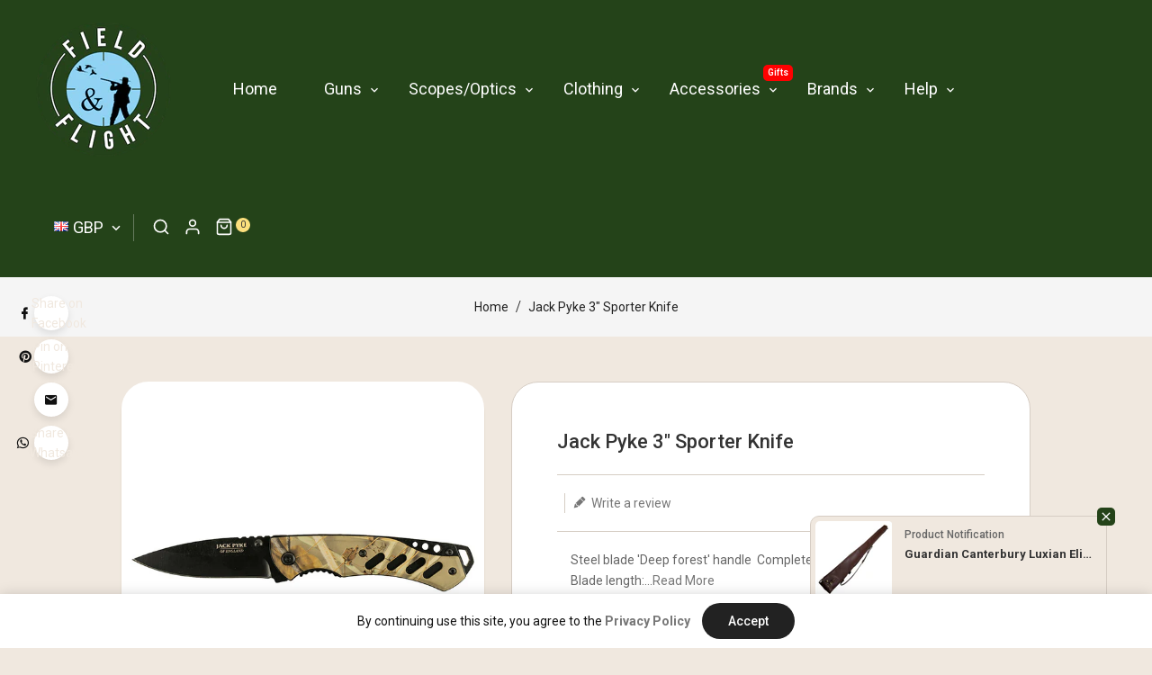

--- FILE ---
content_type: text/html; charset=utf-8
request_url: https://www.fieldandflight.co.uk/products/jack-pyke-3-sporter-knife
body_size: 39425
content:
<!doctype html>
<!--[if lt IE 7]> <html class="no-js lt-ie9 lt-ie8 lt-ie7" lang="en"> <![endif]-->
<!--[if IE 7]> <html class="no-js lt-ie9 lt-ie8" lang="en"> <![endif]-->
<!--[if IE 8]> <html class="no-js lt-ie9" lang="en"> <![endif]-->
<!--[if IE 9 ]> <html class="ie9 no-js"> <![endif]-->
<!-- [if (gt IE 9)|!(IE)]><! -->
<html
  lang="en"
  class="no-js"
>
  <!-- <![endif] -->
  <head>
    <!-- Basic page needs ================================================== -->
    <meta name="p:domain_verify" content="e1c269a9843cec5e465596295e7d4f71"/>
    <meta charset="utf-8">
    <meta http-equiv="X-UA-Compatible" content="IE=edge,chrome=1">
    <meta name="theme-color" content="">
    <link rel="preconnect" href="https://cdn.shopify.com" crossorigin>
    <meta name="google-site-verification" content="aRUexk9YClD4QH2OsCAhC2OXdLPdRX0eyttGuu5WvAE">
    
      <link rel="shortcut icon" href="//www.fieldandflight.co.uk/cdn/shop/files/Field_and_Flight_website_header_32x32.png?v=1678882361" type="image/png">
    
    <!-- Title and description ================================================== -->

    <!-- Social meta ================================================== -->
    
<meta property="og:site_name" content="Field and Flight - Guns and Accessories in Kent">

  <!-- Product  -->
  <meta property="og:type" content="product">
  <meta property="og:title" content="Jack Pyke 3&quot; Sporter Knife">
  <meta property="og:description" content="
Steel blade
&#39;Deep forest&#39; handle 
Complete with black nylon sheath

Blade length: 3&quot;
">
  
    <meta property="og:image" content="http://www.fieldandflight.co.uk/cdn/shop/files/JKNSPO-001_grande.png?v=1689345116">
    <meta property="og:image:secure_url" content="https://www.fieldandflight.co.uk/cdn/shop/files/JKNSPO-001_grande.png?v=1689345116">
  
    <meta property="og:image" content="http://www.fieldandflight.co.uk/cdn/shop/files/JKNSPO-002_grande.png?v=1689345117">
    <meta property="og:image:secure_url" content="https://www.fieldandflight.co.uk/cdn/shop/files/JKNSPO-002_grande.png?v=1689345117">
  
    <meta property="og:image" content="http://www.fieldandflight.co.uk/cdn/shop/files/JKNSPO-003_grande.png?v=1689345116">
    <meta property="og:image:secure_url" content="https://www.fieldandflight.co.uk/cdn/shop/files/JKNSPO-003_grande.png?v=1689345116">
  
  <meta property="og:price:amount" content="17.50">
  <meta property="og:price:currency" content="GBP">



  <meta property="og:url" content="https://www.fieldandflight.co.uk/products/jack-pyke-3-sporter-knife">






  <meta name="twitter:card" content="summary">



  <meta name="twitter:title" content="Jack Pyke 3&quot; Sporter Knife">
  <meta name="twitter:description" content="
Steel blade
&#39;Deep forest&#39; handle 
Complete with black nylon sheath

Blade length: 3&quot;
">


    <!-- Helpers ================================================== -->
    <link rel="canonical" href="https://www.fieldandflight.co.uk/products/jack-pyke-3-sporter-knife">
    <meta name="viewport" content="width=device-width, initial-scale=1, shrink-to-fit=no">

    
<style data-shopify>
:root {
--color-text: #333333;
--color-sub-text: #666666;
--color-body-text: #666666;
--color-body: #f0e8df;
--color-title:#333333;
--color-border: #d6cdc4;
--color-header-text: #333333;
--color-sale-text: #333333;
--color-meta: #666666;
--color-text-field: #777777;
--color-text-hover-field: #111111;
--color-text-breadcrumb: #222222;
--color-text-hover-breadcrumb: #4c6246;
--color-bg-breadcrumb: #f5f5f5;

--errorRed: #dc0000;
--errorRedBg: #fff6f6
--successGreen: #0a942a;

--color-btn-primary: #244319;
--color-btn-primary-text: #ffffff;
--color-btn-secondary: #fce07d;
--color-btn-secondary-text: #333333;
--color-product-primary: #ffffff;
--color-product-primary-text: #444444;
--color-product-secondary: #244319;
--color-product-secondary-text: #ffffff;
--color-product-cart-bg:#ffffff;

--passwordPageUseBgImage: true;

--font-stack-header: Roboto, cursive;
--font-stack-body: Roboto, sans-serif;
--font-stack-subheading: Roboto, sans-serif;
--font-size-base: 14px;
--font-line-height: 22px;
--font-letterspace: 0px;

--colorFooterContent: #cccccc;
--colorFooterSocial: #ffffff;
--colorFooterSocialHover: #ffffff;
--colorFooterbg: rgba(0,0,0,0);
--colorFooterTitle: #ffffff;
--colorFooterBorder: #efefef;

--selectIcon: url('//www.fieldandflight.co.uk/cdn/shop/t/4/assets/ico-select.svg?v=52879945860916922321678486372');

--gutter: 30px;
--sectionSpacing: 55px;
--sectionSpacingSmall: 35px;

--colorBlankstate: 102, 102, 102;
--colorBlankstateBorder: 102, 102, 102;
--colorBlankstateBackground: 102, 102, 102;

--slick-font-family: "slick-icons, sans-serif";
--slick-arrow-color:  #111;
--slick-dot-color: #111;
--slick-dot-color-active: #111;
--slick-prev-character: '\2190';
--slick-next-character: '\2192';
--slick-dot-character:'\2022';
--slick-dot-size: 6px;
--slick-opacity-default: 0.75;
--slick-opacity-on-hover: 1;
--slick-opacity-not-active: 0.25;
}

.partten::after,.partten::before,.testimonial_img::after{
position: absolute;
content: '';
top: auto;
bottom: 0;
left: 0;
width:100%;
right: 0;
background-image: url('//www.fieldandflight.co.uk/cdn/shop/t/4/assets/curve.png?v=166534900528816713731678486356');
background-position-x: center;
height:156px;
transform: rotateY(180deg);
}

.partten::before{
top: 0;
bottom: auto;
transform: rotateX(180deg);
}
.service_img::after{
position: absolute;
content: '';
top: 42px;
bottom: auto;
left: auto;
width:390px;
right:40px;
background-image: url('//www.fieldandflight.co.uk/cdn/shop/t/4/assets/cms-img-03.png?v=85945364089152831771678486356');
height:240px;
z-index:0;
-webkit-animation: diving 3s ease-in-out infinite;
animation: diving 3s ease-in-out infinite;
}
@keyframes diving {
0% {
transform:translateY(0px); 
}
50% {
transform:translateY(40px); 
}
100% {
transform:translateY(0px); 
}
}
.site-footer{
width: 100%;
float: left;
}
.testimonial_img{
background-image: url('//www.fieldandflight.co.uk/cdn/shop/t/4/assets/parallax.jpg?v=156123153616359104271686677676');
background-repeat: no-repeat;
width: 100%;
background-attachment: fixed;
background-size: cover;
float: left;
height:950px;
background-color:#222;
}

.tt-title::after{
position: absolute;
content: '';
top: auto;
bottom: 0;
left: 0;
width:148px;
right:0;
background-image: url('//www.fieldandflight.co.uk/cdn/shop/t/4/assets/seperatoe.png?v=15605816178080570111679393401');
background-repeat: no-repeat;
background-attachment: scroll;
height:37px;
margin:0 auto;
z-index:0;
}

.flag-usd { background-image: url(//cdn.shopify.com/s/files/1/1454/2846/t/5/assets/currency_1.png?5796274980970116025);background-repeat:no-repeat; display: inline-block; height: 11px; width: 16px;}
.flag-eur { background-image: url(//cdn.shopify.com/s/files/1/1454/2846/t/5/assets/currency_2.png?5796274980970116025);background-repeat:no-repeat; display: inline-block; height: 11px; width: 16px;}
.flag-gbp { background-image: url(//cdn.shopify.com/s/files/1/1454/2846/t/5/assets/currency_3.png?5796274980970116025);background-repeat:no-repeat;display: inline-block; height: 11px; width: 16px;}
.flag-aud { background-image: url(//cdn.shopify.com/s/files/1/1454/2846/t/5/assets/currency_4.png?5796274980970116025);background-repeat:no-repeat; display: inline-block; height: 11px;width: 16px;}
.flag- { background-image: url(//cdn.shopify.com/s/files/1/2392/4435/t/2/assets/currency_6.png?13466799072974063191);background-repeat:no-repeat; display: inline-block; height: 11px; width: 16px;}
.flag- { background-image: url(//cdn.shopify.com/s/files/1/2392/4435/t/2/assets/currency_7.png?13466799072974063191);background-repeat:no-repeat; display: inline-block; height: 11px; width: 16px;}
.flag- { background-image: url(//cdn.shopify.com/s/files/1/2392/4435/t/2/assets/currency_8.png?13466799072974063191);background-repeat:no-repeat;display: inline-block; height: 11px; width: 16px;}
.flag- { background-image: url(//cdn.shopify.com/s/files/1/2392/4435/t/2/assets/currency_9.png?13466799072974063191);background-repeat:no-repeat; display: inline-block; height: 11px;width: 16px;}
.flag- { background-image: url(//cdn.shopify.com/s/files/1/2392/4435/t/2/assets/currency_10.png?13466799072974063191); background-repeat:no-repeat; display: inline-block; height: 11px; width: 16px;}
.flag-1 { background-image: url(//www.fieldandflight.co.uk/cdn/shop/t/4/assets/currency_1.png?v=18239196963075170161678486356);background-repeat:no-repeat; display: inline-block; height: 11px; width: 16px;}
.flag-2 { background-image: url(//www.fieldandflight.co.uk/cdn/shop/t/4/assets/currency_2.png?v=142449562045385239011678486356);background-repeat:no-repeat; display: inline-block; height: 11px; width: 16px;}
.flag-3 { background-image: url(//www.fieldandflight.co.uk/cdn/shop/t/4/assets/currency_3.png?v=170596593875287525321678486356);background-repeat:no-repeat;display: inline-block; height: 11px; width: 16px;}
.flag-4 { background-image: url(//www.fieldandflight.co.uk/cdn/shop/t/4/assets/currency_4.png?v=183532650322902660331678486356);background-repeat:no-repeat; display: inline-block; height: 11px;width: 16px;}
.flag-5 { background-image: url(//www.fieldandflight.co.uk/cdn/shop/t/4/assets/currency_5.png?v=31126371714934889051678486356); background-repeat:no-repeat; display: inline-block; height: 11px; width: 16px;}
.flag-6 { background-image: url(//www.fieldandflight.co.uk/cdn/shop/t/4/assets/currency_6.png?v=551);background-repeat:no-repeat; display: inline-block; height: 11px; width: 16px;}
.flag-7 { background-image: url(//www.fieldandflight.co.uk/cdn/shop/t/4/assets/currency_7.png?v=551);background-repeat:no-repeat; display: inline-block; height: 11px; width: 16px;}
.flag-8 { background-image: url(//www.fieldandflight.co.uk/cdn/shop/t/4/assets/currency_8.png?v=551);background-repeat:no-repeat;display: inline-block; height: 11px; width: 16px;}
.flag-9 { background-image: url(//www.fieldandflight.co.uk/cdn/shop/t/4/assets/currency_9.png?v=551);background-repeat:no-repeat; display: inline-block; height: 11px;width: 16px;}
.flag-10 { background-image: url(//www.fieldandflight.co.uk/cdn/shop/t/4/assets/currency_10.png?v=551); background-repeat:no-repeat; display: inline-block; height: 11px; width: 16px;}
</style>


    <!-- CSS ================================================== -->
    <link href="//www.fieldandflight.co.uk/cdn/shop/t/4/assets/lightbox.min.css?v=7428576798444830991678486357" rel="stylesheet" type="text/css" media="all" />
    <link href="//www.fieldandflight.co.uk/cdn/shop/t/4/assets/materialdesignicons.min.css?v=151124678991730732861678486357" rel="stylesheet" type="text/css" media="all" />
    <link href="//www.fieldandflight.co.uk/cdn/shop/t/4/assets/magnific-popup.min.css?v=100835654038993863221678486357" rel="stylesheet" type="text/css" media="all" />
    <link href="//www.fieldandflight.co.uk/cdn/shop/t/4/assets/animate.css?v=4335715666478968351678486355" rel="stylesheet" type="text/css" media="all" />
    <link href="//www.fieldandflight.co.uk/cdn/shop/t/4/assets/bootstrap.min.css?v=73406253939725640011678486356" rel="stylesheet" type="text/css" media="all" />
    <link href="//www.fieldandflight.co.uk/cdn/shop/t/4/assets/owl.carousel.css?v=147226212872109417121678486357" rel="stylesheet" type="text/css" media="all" />
    <link href="//www.fieldandflight.co.uk/cdn/shop/t/4/assets/theme.css?v=75676036113874979901704866221" rel="stylesheet" type="text/css" media="all" />

    
<link rel="stylesheet" type="text/css" href="//fonts.googleapis.com/css?family=Roboto:300,300italic,400,,400italic,500,500italic,600,600italic,700,700italic,800,800italic">


<link rel="stylesheet" type="text/css" href="//fonts.googleapis.com/css?family=Roboto:400">


<link rel="stylesheet" type="text/css" href="//fonts.googleapis.com/css?family=Roboto:300,300italic,400,500,500italic,600,400italic,600italic,700,700italic,800,800italic">



    <script>
      document.documentElement.className = document.documentElement.className.replace('no-js', 'js');
    </script>
    <!-- Header hook for plugins ================================================== -->
    <script>window.performance && window.performance.mark && window.performance.mark('shopify.content_for_header.start');</script><meta name="google-site-verification" content="EYG1N0Z1ldb1YDaRvFMEqytA2vUbYm2kg3kN8d_5fLc">
<meta id="shopify-digital-wallet" name="shopify-digital-wallet" content="/73420472625/digital_wallets/dialog">
<link rel="alternate" type="application/json+oembed" href="https://www.fieldandflight.co.uk/products/jack-pyke-3-sporter-knife.oembed">
<script async="async" src="/checkouts/internal/preloads.js?locale=en-GB"></script>
<script id="shopify-features" type="application/json">{"accessToken":"92880c65ab9b3f8c787866741915b61d","betas":["rich-media-storefront-analytics"],"domain":"www.fieldandflight.co.uk","predictiveSearch":true,"shopId":73420472625,"locale":"en"}</script>
<script>var Shopify = Shopify || {};
Shopify.shop = "fieldandflight.myshopify.com";
Shopify.locale = "en";
Shopify.currency = {"active":"GBP","rate":"1.0"};
Shopify.country = "GB";
Shopify.theme = {"name":"Hunting-02","id":145659396401,"schema_name":"Pop","schema_version":"5.0.0","theme_store_id":null,"role":"main"};
Shopify.theme.handle = "null";
Shopify.theme.style = {"id":null,"handle":null};
Shopify.cdnHost = "www.fieldandflight.co.uk/cdn";
Shopify.routes = Shopify.routes || {};
Shopify.routes.root = "/";</script>
<script type="module">!function(o){(o.Shopify=o.Shopify||{}).modules=!0}(window);</script>
<script>!function(o){function n(){var o=[];function n(){o.push(Array.prototype.slice.apply(arguments))}return n.q=o,n}var t=o.Shopify=o.Shopify||{};t.loadFeatures=n(),t.autoloadFeatures=n()}(window);</script>
<script id="shop-js-analytics" type="application/json">{"pageType":"product"}</script>
<script defer="defer" async type="module" src="//www.fieldandflight.co.uk/cdn/shopifycloud/shop-js/modules/v2/client.init-shop-cart-sync_BdyHc3Nr.en.esm.js"></script>
<script defer="defer" async type="module" src="//www.fieldandflight.co.uk/cdn/shopifycloud/shop-js/modules/v2/chunk.common_Daul8nwZ.esm.js"></script>
<script type="module">
  await import("//www.fieldandflight.co.uk/cdn/shopifycloud/shop-js/modules/v2/client.init-shop-cart-sync_BdyHc3Nr.en.esm.js");
await import("//www.fieldandflight.co.uk/cdn/shopifycloud/shop-js/modules/v2/chunk.common_Daul8nwZ.esm.js");

  window.Shopify.SignInWithShop?.initShopCartSync?.({"fedCMEnabled":true,"windoidEnabled":true});

</script>
<script>(function() {
  var isLoaded = false;
  function asyncLoad() {
    if (isLoaded) return;
    isLoaded = true;
    var urls = ["https:\/\/www.improvedcontactform.com\/icf.js?shop=fieldandflight.myshopify.com","https:\/\/toastibar-cdn.makeprosimp.com\/v1\/published\/82930\/c70182294df84615a89be1372e6bbe4c\/49\/app.js?v=1\u0026shop=fieldandflight.myshopify.com","https:\/\/chimpstatic.com\/mcjs-connected\/js\/users\/caa406388a5b9e9b5d3a87f4e\/50579ee9ffd5559b963e9ecc1.js?shop=fieldandflight.myshopify.com","\/\/cdn.shopify.com\/proxy\/c79437cc85c78dd3c63db9026119fd139cb57fb349cd29e0264e18da0a24ad37\/shopify-script-tags.s3.eu-west-1.amazonaws.com\/smartseo\/instantpage.js?shop=fieldandflight.myshopify.com\u0026sp-cache-control=cHVibGljLCBtYXgtYWdlPTkwMA"];
    for (var i = 0; i < urls.length; i++) {
      var s = document.createElement('script');
      s.type = 'text/javascript';
      s.async = true;
      s.src = urls[i];
      var x = document.getElementsByTagName('script')[0];
      x.parentNode.insertBefore(s, x);
    }
  };
  if(window.attachEvent) {
    window.attachEvent('onload', asyncLoad);
  } else {
    window.addEventListener('load', asyncLoad, false);
  }
})();</script>
<script id="__st">var __st={"a":73420472625,"offset":0,"reqid":"9e0f0b97-b1ff-48f0-97b0-56e30b49d5ff-1769003652","pageurl":"www.fieldandflight.co.uk\/products\/jack-pyke-3-sporter-knife","u":"ba63e3405a48","p":"product","rtyp":"product","rid":8661260992817};</script>
<script>window.ShopifyPaypalV4VisibilityTracking = true;</script>
<script id="captcha-bootstrap">!function(){'use strict';const t='contact',e='account',n='new_comment',o=[[t,t],['blogs',n],['comments',n],[t,'customer']],c=[[e,'customer_login'],[e,'guest_login'],[e,'recover_customer_password'],[e,'create_customer']],r=t=>t.map((([t,e])=>`form[action*='/${t}']:not([data-nocaptcha='true']) input[name='form_type'][value='${e}']`)).join(','),a=t=>()=>t?[...document.querySelectorAll(t)].map((t=>t.form)):[];function s(){const t=[...o],e=r(t);return a(e)}const i='password',u='form_key',d=['recaptcha-v3-token','g-recaptcha-response','h-captcha-response',i],f=()=>{try{return window.sessionStorage}catch{return}},m='__shopify_v',_=t=>t.elements[u];function p(t,e,n=!1){try{const o=window.sessionStorage,c=JSON.parse(o.getItem(e)),{data:r}=function(t){const{data:e,action:n}=t;return t[m]||n?{data:e,action:n}:{data:t,action:n}}(c);for(const[e,n]of Object.entries(r))t.elements[e]&&(t.elements[e].value=n);n&&o.removeItem(e)}catch(o){console.error('form repopulation failed',{error:o})}}const l='form_type',E='cptcha';function T(t){t.dataset[E]=!0}const w=window,h=w.document,L='Shopify',v='ce_forms',y='captcha';let A=!1;((t,e)=>{const n=(g='f06e6c50-85a8-45c8-87d0-21a2b65856fe',I='https://cdn.shopify.com/shopifycloud/storefront-forms-hcaptcha/ce_storefront_forms_captcha_hcaptcha.v1.5.2.iife.js',D={infoText:'Protected by hCaptcha',privacyText:'Privacy',termsText:'Terms'},(t,e,n)=>{const o=w[L][v],c=o.bindForm;if(c)return c(t,g,e,D).then(n);var r;o.q.push([[t,g,e,D],n]),r=I,A||(h.body.append(Object.assign(h.createElement('script'),{id:'captcha-provider',async:!0,src:r})),A=!0)});var g,I,D;w[L]=w[L]||{},w[L][v]=w[L][v]||{},w[L][v].q=[],w[L][y]=w[L][y]||{},w[L][y].protect=function(t,e){n(t,void 0,e),T(t)},Object.freeze(w[L][y]),function(t,e,n,w,h,L){const[v,y,A,g]=function(t,e,n){const i=e?o:[],u=t?c:[],d=[...i,...u],f=r(d),m=r(i),_=r(d.filter((([t,e])=>n.includes(e))));return[a(f),a(m),a(_),s()]}(w,h,L),I=t=>{const e=t.target;return e instanceof HTMLFormElement?e:e&&e.form},D=t=>v().includes(t);t.addEventListener('submit',(t=>{const e=I(t);if(!e)return;const n=D(e)&&!e.dataset.hcaptchaBound&&!e.dataset.recaptchaBound,o=_(e),c=g().includes(e)&&(!o||!o.value);(n||c)&&t.preventDefault(),c&&!n&&(function(t){try{if(!f())return;!function(t){const e=f();if(!e)return;const n=_(t);if(!n)return;const o=n.value;o&&e.removeItem(o)}(t);const e=Array.from(Array(32),(()=>Math.random().toString(36)[2])).join('');!function(t,e){_(t)||t.append(Object.assign(document.createElement('input'),{type:'hidden',name:u})),t.elements[u].value=e}(t,e),function(t,e){const n=f();if(!n)return;const o=[...t.querySelectorAll(`input[type='${i}']`)].map((({name:t})=>t)),c=[...d,...o],r={};for(const[a,s]of new FormData(t).entries())c.includes(a)||(r[a]=s);n.setItem(e,JSON.stringify({[m]:1,action:t.action,data:r}))}(t,e)}catch(e){console.error('failed to persist form',e)}}(e),e.submit())}));const S=(t,e)=>{t&&!t.dataset[E]&&(n(t,e.some((e=>e===t))),T(t))};for(const o of['focusin','change'])t.addEventListener(o,(t=>{const e=I(t);D(e)&&S(e,y())}));const B=e.get('form_key'),M=e.get(l),P=B&&M;t.addEventListener('DOMContentLoaded',(()=>{const t=y();if(P)for(const e of t)e.elements[l].value===M&&p(e,B);[...new Set([...A(),...v().filter((t=>'true'===t.dataset.shopifyCaptcha))])].forEach((e=>S(e,t)))}))}(h,new URLSearchParams(w.location.search),n,t,e,['guest_login'])})(!0,!0)}();</script>
<script integrity="sha256-4kQ18oKyAcykRKYeNunJcIwy7WH5gtpwJnB7kiuLZ1E=" data-source-attribution="shopify.loadfeatures" defer="defer" src="//www.fieldandflight.co.uk/cdn/shopifycloud/storefront/assets/storefront/load_feature-a0a9edcb.js" crossorigin="anonymous"></script>
<script data-source-attribution="shopify.dynamic_checkout.dynamic.init">var Shopify=Shopify||{};Shopify.PaymentButton=Shopify.PaymentButton||{isStorefrontPortableWallets:!0,init:function(){window.Shopify.PaymentButton.init=function(){};var t=document.createElement("script");t.src="https://www.fieldandflight.co.uk/cdn/shopifycloud/portable-wallets/latest/portable-wallets.en.js",t.type="module",document.head.appendChild(t)}};
</script>
<script data-source-attribution="shopify.dynamic_checkout.buyer_consent">
  function portableWalletsHideBuyerConsent(e){var t=document.getElementById("shopify-buyer-consent"),n=document.getElementById("shopify-subscription-policy-button");t&&n&&(t.classList.add("hidden"),t.setAttribute("aria-hidden","true"),n.removeEventListener("click",e))}function portableWalletsShowBuyerConsent(e){var t=document.getElementById("shopify-buyer-consent"),n=document.getElementById("shopify-subscription-policy-button");t&&n&&(t.classList.remove("hidden"),t.removeAttribute("aria-hidden"),n.addEventListener("click",e))}window.Shopify?.PaymentButton&&(window.Shopify.PaymentButton.hideBuyerConsent=portableWalletsHideBuyerConsent,window.Shopify.PaymentButton.showBuyerConsent=portableWalletsShowBuyerConsent);
</script>
<script>
  function portableWalletsCleanup(e){e&&e.src&&console.error("Failed to load portable wallets script "+e.src);var t=document.querySelectorAll("shopify-accelerated-checkout .shopify-payment-button__skeleton, shopify-accelerated-checkout-cart .wallet-cart-button__skeleton"),e=document.getElementById("shopify-buyer-consent");for(let e=0;e<t.length;e++)t[e].remove();e&&e.remove()}function portableWalletsNotLoadedAsModule(e){e instanceof ErrorEvent&&"string"==typeof e.message&&e.message.includes("import.meta")&&"string"==typeof e.filename&&e.filename.includes("portable-wallets")&&(window.removeEventListener("error",portableWalletsNotLoadedAsModule),window.Shopify.PaymentButton.failedToLoad=e,"loading"===document.readyState?document.addEventListener("DOMContentLoaded",window.Shopify.PaymentButton.init):window.Shopify.PaymentButton.init())}window.addEventListener("error",portableWalletsNotLoadedAsModule);
</script>

<script type="module" src="https://www.fieldandflight.co.uk/cdn/shopifycloud/portable-wallets/latest/portable-wallets.en.js" onError="portableWalletsCleanup(this)" crossorigin="anonymous"></script>
<script nomodule>
  document.addEventListener("DOMContentLoaded", portableWalletsCleanup);
</script>

<link id="shopify-accelerated-checkout-styles" rel="stylesheet" media="screen" href="https://www.fieldandflight.co.uk/cdn/shopifycloud/portable-wallets/latest/accelerated-checkout-backwards-compat.css" crossorigin="anonymous">
<style id="shopify-accelerated-checkout-cart">
        #shopify-buyer-consent {
  margin-top: 1em;
  display: inline-block;
  width: 100%;
}

#shopify-buyer-consent.hidden {
  display: none;
}

#shopify-subscription-policy-button {
  background: none;
  border: none;
  padding: 0;
  text-decoration: underline;
  font-size: inherit;
  cursor: pointer;
}

#shopify-subscription-policy-button::before {
  box-shadow: none;
}

      </style>

<script>window.performance && window.performance.mark && window.performance.mark('shopify.content_for_header.end');</script>
    

<!--[if lt IE 9]>
<script src="//cdnjs.cloudflare.com/ajax/libs/html5shiv/3.7.2/html5shiv.min.js" type="text/javascript"></script>
<script src="//www.fieldandflight.co.uk/cdn/shop/t/4/assets/respond.min.js?v=551" type="text/javascript"></script>
<link href="//www.fieldandflight.co.uk/cdn/shop/t/4/assets/respond-proxy.html" id="respond-proxy" rel="respond-proxy" />
<link href="//www.fieldandflight.co.uk/search?q=405ac4c11435d75a35d8f2c779724f31" id="respond-redirect" rel="respond-redirect" />
<script src="//www.fieldandflight.co.uk/search?q=405ac4c11435d75a35d8f2c779724f31" type="text/javascript"></script>
<![endif]-->

    
    <script src="//www.fieldandflight.co.uk/cdn/shop/t/4/assets/global.js?v=17932488939722215991678486356" defer="defer"></script>
    <script src="//www.fieldandflight.co.uk/cdn/shop/t/4/assets/modernizr.min.js?v=141526351394056366601678486357"></script>
    <script src="//www.fieldandflight.co.uk/cdn/shop/t/4/assets/jquery.min.js?v=65069114990127504031678486357"></script>
    <script src="//www.fieldandflight.co.uk/cdn/shop/t/4/assets/theme.js?v=169358069189520812901678486358"></script>
    <script src="//www.fieldandflight.co.uk/cdn/shop/t/4/assets/aos.js?v=175528031473381956261678486356"></script>
    <script src="//www.fieldandflight.co.uk/cdn/shop/t/4/assets/details-disclosure.js?v=130383321174778955031678486356" defer="defer"></script>
    <script src="//www.fieldandflight.co.uk/cdn/shop/t/4/assets/jquery-cookie.min.js?v=72365755745404048181678486357"></script>
    <script src="//www.fieldandflight.co.uk/cdn/shop/t/4/assets/popper.min.js?v=15811431203938307281678486358 "></script>
    <script src="//www.fieldandflight.co.uk/cdn/shop/t/4/assets/bootstrap.min.js?v=80194319766102340551678486356 "></script>
    <script src="//www.fieldandflight.co.uk/cdn/shopifycloud/storefront/assets/themes_support/api.jquery-7ab1a3a4.js" defer="defer"></script>
    <script src="//www.fieldandflight.co.uk/cdn/shop/t/4/assets/jquery.history.js?v=97881352713305193381678486357 " defer="defer"></script>
    <script src="//www.fieldandflight.co.uk/cdn/shop/t/4/assets/owl.carousel.min.js?v=12022077702122509501678486358"></script>
    <script src="//www.fieldandflight.co.uk/cdn/shop/t/4/assets/slick.min.js?v=140628853851770830581678486358"></script>
    <link href="//www.fieldandflight.co.uk/cdn/shop/t/4/assets/slick.min.css?v=26771649428789975581678486358" rel="stylesheet" type="text/css" media="all" />
    <script src="//www.fieldandflight.co.uk/cdn/shop/t/4/assets/magnific-popup.min.js?v=131215028668477946081678486357" defer="defer"></script>
    <script src="//www.fieldandflight.co.uk/cdn/shop/t/4/assets/threesixty.min.js?v=102290159561349772381678486358 " defer="defer"></script>
    <script src="//www.fieldandflight.co.uk/cdn/shop/t/4/assets/imagesLoaded.min.js?v=11435349786533454331678486357 " defer="defer"></script>
    <script src="//www.fieldandflight.co.uk/cdn/shop/t/4/assets/lightbox-2.6.min.js?v=36428614272752071021678486357" defer="defer"></script>
    <script src="//www.fieldandflight.co.uk/cdn/shop/t/4/assets/parallax.min.js?v=31359280653699487991678486358" defer="defer"></script>
    <script src="//www.fieldandflight.co.uk/cdn/shop/t/4/assets/shop.js?v=164250845168456500571687934596" defer="defer"></script>
    <script src="//www.fieldandflight.co.uk/cdn/shop/t/4/assets/ResizeSensor.min.js?v=37777130610587172391678486358   " defer="defer"></script>
    <script src="//www.fieldandflight.co.uk/cdn/shop/t/4/assets/theia-sticky-sidebar.min.js?v=70146531350335917501678486358" defer="defer"></script>
    <script src="//www.fieldandflight.co.uk/cdn/shop/t/4/assets/inview.js?v=161825886509598829731678486357 "></script>
    <script src="//www.fieldandflight.co.uk/cdn/shop/t/4/assets/countdown.js?v=44094321585045507291678486356" async="async"></script>
    <script src="//www.fieldandflight.co.uk/cdn/shop/t/4/assets/custom-js.js?v=2895488129150697791688620944"></script>
    <script src="//www.fieldandflight.co.uk/cdn/shop/t/4/assets/jquery.hoverdir.js?v=115416199264603268351678486357" defer="defer"></script>
    <script src="//www.fieldandflight.co.uk/cdn/shop/t/4/assets/lazysizes.js?v=51496335936027603421678486357" async="async"></script>
    
    <script>
      window.money_format = "<span class=money>£{{amount}} GBP</span>";window.shop_currency = "GBP";window.show_multiple_currencies = true;window.many_in_stock="Translation missing: en.products.product.many_in_stock";window.out_of_stock="Sold Out";window.in_stock=" In Stock";window.unavailable="Unavailable";
    </script>
    <style>
      .ttloader {background-color:  #ffffff;height: 100%;left: 0;position: fixed;top: 0; width: 100%; z-index: 999999;}.rotating {background-image: url("//www.fieldandflight.co.uk/cdn/shop/files/seperatoe.png?v=1678964161");}.rotating {background-position: center center;background-repeat: no-repeat;bottom: 0;height: auto;left: 0;margin: auto;position: absolute;right: 0; top: 0; width: 100%; }
    </style>
    <script>
      if (window.MSInputMethodContext && document.documentMode) {
        var scripts = document.getElementsByTagName('script')[0];
        var polyfill = document.createElement("script");
        polyfill.defer = true;
        polyfill.src = "//www.fieldandflight.co.uk/cdn/shop/t/4/assets/ie11CustomProperties.min.js?v=551";
        scripts.parentNode.insertBefore(polyfill, scripts);
      }
    </script>
   <!-- Google Webmaster Tools Site Verification -->
<meta name="google-site-verification" content="EYG1N0Z1ldb1YDaRvFMEqytA2vUbYm2kg3kN8d_5fLc" />
<!-- BEGIN app block: shopify://apps/smart-seo/blocks/smartseo/7b0a6064-ca2e-4392-9a1d-8c43c942357b --><meta name="smart-seo-integrated" content="true" /><!-- metatagsSavedToSEOFields:  --><!-- BEGIN app snippet: smartseo.product.metatags --><!-- product_seo_template_metafield:  --><title>Jack Pyke 3&quot; Sporter Knife</title>
<meta name="description" content="Steel blade &#39;Deep forest&#39; handle  Complete with black nylon sheath Blade length: 3&quot;" />
<meta name="smartseo-timestamp" content="0" /><!-- END app snippet --><!-- END app block --><link href="https://monorail-edge.shopifysvc.com" rel="dns-prefetch">
<script>(function(){if ("sendBeacon" in navigator && "performance" in window) {try {var session_token_from_headers = performance.getEntriesByType('navigation')[0].serverTiming.find(x => x.name == '_s').description;} catch {var session_token_from_headers = undefined;}var session_cookie_matches = document.cookie.match(/_shopify_s=([^;]*)/);var session_token_from_cookie = session_cookie_matches && session_cookie_matches.length === 2 ? session_cookie_matches[1] : "";var session_token = session_token_from_headers || session_token_from_cookie || "";function handle_abandonment_event(e) {var entries = performance.getEntries().filter(function(entry) {return /monorail-edge.shopifysvc.com/.test(entry.name);});if (!window.abandonment_tracked && entries.length === 0) {window.abandonment_tracked = true;var currentMs = Date.now();var navigation_start = performance.timing.navigationStart;var payload = {shop_id: 73420472625,url: window.location.href,navigation_start,duration: currentMs - navigation_start,session_token,page_type: "product"};window.navigator.sendBeacon("https://monorail-edge.shopifysvc.com/v1/produce", JSON.stringify({schema_id: "online_store_buyer_site_abandonment/1.1",payload: payload,metadata: {event_created_at_ms: currentMs,event_sent_at_ms: currentMs}}));}}window.addEventListener('pagehide', handle_abandonment_event);}}());</script>
<script id="web-pixels-manager-setup">(function e(e,d,r,n,o){if(void 0===o&&(o={}),!Boolean(null===(a=null===(i=window.Shopify)||void 0===i?void 0:i.analytics)||void 0===a?void 0:a.replayQueue)){var i,a;window.Shopify=window.Shopify||{};var t=window.Shopify;t.analytics=t.analytics||{};var s=t.analytics;s.replayQueue=[],s.publish=function(e,d,r){return s.replayQueue.push([e,d,r]),!0};try{self.performance.mark("wpm:start")}catch(e){}var l=function(){var e={modern:/Edge?\/(1{2}[4-9]|1[2-9]\d|[2-9]\d{2}|\d{4,})\.\d+(\.\d+|)|Firefox\/(1{2}[4-9]|1[2-9]\d|[2-9]\d{2}|\d{4,})\.\d+(\.\d+|)|Chrom(ium|e)\/(9{2}|\d{3,})\.\d+(\.\d+|)|(Maci|X1{2}).+ Version\/(15\.\d+|(1[6-9]|[2-9]\d|\d{3,})\.\d+)([,.]\d+|)( \(\w+\)|)( Mobile\/\w+|) Safari\/|Chrome.+OPR\/(9{2}|\d{3,})\.\d+\.\d+|(CPU[ +]OS|iPhone[ +]OS|CPU[ +]iPhone|CPU IPhone OS|CPU iPad OS)[ +]+(15[._]\d+|(1[6-9]|[2-9]\d|\d{3,})[._]\d+)([._]\d+|)|Android:?[ /-](13[3-9]|1[4-9]\d|[2-9]\d{2}|\d{4,})(\.\d+|)(\.\d+|)|Android.+Firefox\/(13[5-9]|1[4-9]\d|[2-9]\d{2}|\d{4,})\.\d+(\.\d+|)|Android.+Chrom(ium|e)\/(13[3-9]|1[4-9]\d|[2-9]\d{2}|\d{4,})\.\d+(\.\d+|)|SamsungBrowser\/([2-9]\d|\d{3,})\.\d+/,legacy:/Edge?\/(1[6-9]|[2-9]\d|\d{3,})\.\d+(\.\d+|)|Firefox\/(5[4-9]|[6-9]\d|\d{3,})\.\d+(\.\d+|)|Chrom(ium|e)\/(5[1-9]|[6-9]\d|\d{3,})\.\d+(\.\d+|)([\d.]+$|.*Safari\/(?![\d.]+ Edge\/[\d.]+$))|(Maci|X1{2}).+ Version\/(10\.\d+|(1[1-9]|[2-9]\d|\d{3,})\.\d+)([,.]\d+|)( \(\w+\)|)( Mobile\/\w+|) Safari\/|Chrome.+OPR\/(3[89]|[4-9]\d|\d{3,})\.\d+\.\d+|(CPU[ +]OS|iPhone[ +]OS|CPU[ +]iPhone|CPU IPhone OS|CPU iPad OS)[ +]+(10[._]\d+|(1[1-9]|[2-9]\d|\d{3,})[._]\d+)([._]\d+|)|Android:?[ /-](13[3-9]|1[4-9]\d|[2-9]\d{2}|\d{4,})(\.\d+|)(\.\d+|)|Mobile Safari.+OPR\/([89]\d|\d{3,})\.\d+\.\d+|Android.+Firefox\/(13[5-9]|1[4-9]\d|[2-9]\d{2}|\d{4,})\.\d+(\.\d+|)|Android.+Chrom(ium|e)\/(13[3-9]|1[4-9]\d|[2-9]\d{2}|\d{4,})\.\d+(\.\d+|)|Android.+(UC? ?Browser|UCWEB|U3)[ /]?(15\.([5-9]|\d{2,})|(1[6-9]|[2-9]\d|\d{3,})\.\d+)\.\d+|SamsungBrowser\/(5\.\d+|([6-9]|\d{2,})\.\d+)|Android.+MQ{2}Browser\/(14(\.(9|\d{2,})|)|(1[5-9]|[2-9]\d|\d{3,})(\.\d+|))(\.\d+|)|K[Aa][Ii]OS\/(3\.\d+|([4-9]|\d{2,})\.\d+)(\.\d+|)/},d=e.modern,r=e.legacy,n=navigator.userAgent;return n.match(d)?"modern":n.match(r)?"legacy":"unknown"}(),u="modern"===l?"modern":"legacy",c=(null!=n?n:{modern:"",legacy:""})[u],f=function(e){return[e.baseUrl,"/wpm","/b",e.hashVersion,"modern"===e.buildTarget?"m":"l",".js"].join("")}({baseUrl:d,hashVersion:r,buildTarget:u}),m=function(e){var d=e.version,r=e.bundleTarget,n=e.surface,o=e.pageUrl,i=e.monorailEndpoint;return{emit:function(e){var a=e.status,t=e.errorMsg,s=(new Date).getTime(),l=JSON.stringify({metadata:{event_sent_at_ms:s},events:[{schema_id:"web_pixels_manager_load/3.1",payload:{version:d,bundle_target:r,page_url:o,status:a,surface:n,error_msg:t},metadata:{event_created_at_ms:s}}]});if(!i)return console&&console.warn&&console.warn("[Web Pixels Manager] No Monorail endpoint provided, skipping logging."),!1;try{return self.navigator.sendBeacon.bind(self.navigator)(i,l)}catch(e){}var u=new XMLHttpRequest;try{return u.open("POST",i,!0),u.setRequestHeader("Content-Type","text/plain"),u.send(l),!0}catch(e){return console&&console.warn&&console.warn("[Web Pixels Manager] Got an unhandled error while logging to Monorail."),!1}}}}({version:r,bundleTarget:l,surface:e.surface,pageUrl:self.location.href,monorailEndpoint:e.monorailEndpoint});try{o.browserTarget=l,function(e){var d=e.src,r=e.async,n=void 0===r||r,o=e.onload,i=e.onerror,a=e.sri,t=e.scriptDataAttributes,s=void 0===t?{}:t,l=document.createElement("script"),u=document.querySelector("head"),c=document.querySelector("body");if(l.async=n,l.src=d,a&&(l.integrity=a,l.crossOrigin="anonymous"),s)for(var f in s)if(Object.prototype.hasOwnProperty.call(s,f))try{l.dataset[f]=s[f]}catch(e){}if(o&&l.addEventListener("load",o),i&&l.addEventListener("error",i),u)u.appendChild(l);else{if(!c)throw new Error("Did not find a head or body element to append the script");c.appendChild(l)}}({src:f,async:!0,onload:function(){if(!function(){var e,d;return Boolean(null===(d=null===(e=window.Shopify)||void 0===e?void 0:e.analytics)||void 0===d?void 0:d.initialized)}()){var d=window.webPixelsManager.init(e)||void 0;if(d){var r=window.Shopify.analytics;r.replayQueue.forEach((function(e){var r=e[0],n=e[1],o=e[2];d.publishCustomEvent(r,n,o)})),r.replayQueue=[],r.publish=d.publishCustomEvent,r.visitor=d.visitor,r.initialized=!0}}},onerror:function(){return m.emit({status:"failed",errorMsg:"".concat(f," has failed to load")})},sri:function(e){var d=/^sha384-[A-Za-z0-9+/=]+$/;return"string"==typeof e&&d.test(e)}(c)?c:"",scriptDataAttributes:o}),m.emit({status:"loading"})}catch(e){m.emit({status:"failed",errorMsg:(null==e?void 0:e.message)||"Unknown error"})}}})({shopId: 73420472625,storefrontBaseUrl: "https://www.fieldandflight.co.uk",extensionsBaseUrl: "https://extensions.shopifycdn.com/cdn/shopifycloud/web-pixels-manager",monorailEndpoint: "https://monorail-edge.shopifysvc.com/unstable/produce_batch",surface: "storefront-renderer",enabledBetaFlags: ["2dca8a86"],webPixelsConfigList: [{"id":"717390129","configuration":"{\"config\":\"{\\\"pixel_id\\\":\\\"G-LR1KENKLM2\\\",\\\"target_country\\\":\\\"GB\\\",\\\"gtag_events\\\":[{\\\"type\\\":\\\"begin_checkout\\\",\\\"action_label\\\":\\\"G-LR1KENKLM2\\\"},{\\\"type\\\":\\\"search\\\",\\\"action_label\\\":\\\"G-LR1KENKLM2\\\"},{\\\"type\\\":\\\"view_item\\\",\\\"action_label\\\":[\\\"G-LR1KENKLM2\\\",\\\"MC-MNNHR49TZM\\\"]},{\\\"type\\\":\\\"purchase\\\",\\\"action_label\\\":[\\\"G-LR1KENKLM2\\\",\\\"MC-MNNHR49TZM\\\"]},{\\\"type\\\":\\\"page_view\\\",\\\"action_label\\\":[\\\"G-LR1KENKLM2\\\",\\\"MC-MNNHR49TZM\\\"]},{\\\"type\\\":\\\"add_payment_info\\\",\\\"action_label\\\":\\\"G-LR1KENKLM2\\\"},{\\\"type\\\":\\\"add_to_cart\\\",\\\"action_label\\\":\\\"G-LR1KENKLM2\\\"}],\\\"enable_monitoring_mode\\\":false}\"}","eventPayloadVersion":"v1","runtimeContext":"OPEN","scriptVersion":"b2a88bafab3e21179ed38636efcd8a93","type":"APP","apiClientId":1780363,"privacyPurposes":[],"dataSharingAdjustments":{"protectedCustomerApprovalScopes":["read_customer_address","read_customer_email","read_customer_name","read_customer_personal_data","read_customer_phone"]}},{"id":"202211633","configuration":"{\"tagID\":\"2612916074048\"}","eventPayloadVersion":"v1","runtimeContext":"STRICT","scriptVersion":"18031546ee651571ed29edbe71a3550b","type":"APP","apiClientId":3009811,"privacyPurposes":["ANALYTICS","MARKETING","SALE_OF_DATA"],"dataSharingAdjustments":{"protectedCustomerApprovalScopes":["read_customer_address","read_customer_email","read_customer_name","read_customer_personal_data","read_customer_phone"]}},{"id":"shopify-app-pixel","configuration":"{}","eventPayloadVersion":"v1","runtimeContext":"STRICT","scriptVersion":"0450","apiClientId":"shopify-pixel","type":"APP","privacyPurposes":["ANALYTICS","MARKETING"]},{"id":"shopify-custom-pixel","eventPayloadVersion":"v1","runtimeContext":"LAX","scriptVersion":"0450","apiClientId":"shopify-pixel","type":"CUSTOM","privacyPurposes":["ANALYTICS","MARKETING"]}],isMerchantRequest: false,initData: {"shop":{"name":"Field and Flight - Guns and Accessories in Kent","paymentSettings":{"currencyCode":"GBP"},"myshopifyDomain":"fieldandflight.myshopify.com","countryCode":"GB","storefrontUrl":"https:\/\/www.fieldandflight.co.uk"},"customer":null,"cart":null,"checkout":null,"productVariants":[{"price":{"amount":17.5,"currencyCode":"GBP"},"product":{"title":"Jack Pyke 3\" Sporter Knife","vendor":"Jack Pyke","id":"8661260992817","untranslatedTitle":"Jack Pyke 3\" Sporter Knife","url":"\/products\/jack-pyke-3-sporter-knife","type":""},"id":"46078713266481","image":{"src":"\/\/www.fieldandflight.co.uk\/cdn\/shop\/files\/JKNSPO-001.png?v=1689345116"},"sku":"JKNSPO","title":"Default Title","untranslatedTitle":"Default Title"}],"purchasingCompany":null},},"https://www.fieldandflight.co.uk/cdn","fcfee988w5aeb613cpc8e4bc33m6693e112",{"modern":"","legacy":""},{"shopId":"73420472625","storefrontBaseUrl":"https:\/\/www.fieldandflight.co.uk","extensionBaseUrl":"https:\/\/extensions.shopifycdn.com\/cdn\/shopifycloud\/web-pixels-manager","surface":"storefront-renderer","enabledBetaFlags":"[\"2dca8a86\"]","isMerchantRequest":"false","hashVersion":"fcfee988w5aeb613cpc8e4bc33m6693e112","publish":"custom","events":"[[\"page_viewed\",{}],[\"product_viewed\",{\"productVariant\":{\"price\":{\"amount\":17.5,\"currencyCode\":\"GBP\"},\"product\":{\"title\":\"Jack Pyke 3\\\" Sporter Knife\",\"vendor\":\"Jack Pyke\",\"id\":\"8661260992817\",\"untranslatedTitle\":\"Jack Pyke 3\\\" Sporter Knife\",\"url\":\"\/products\/jack-pyke-3-sporter-knife\",\"type\":\"\"},\"id\":\"46078713266481\",\"image\":{\"src\":\"\/\/www.fieldandflight.co.uk\/cdn\/shop\/files\/JKNSPO-001.png?v=1689345116\"},\"sku\":\"JKNSPO\",\"title\":\"Default Title\",\"untranslatedTitle\":\"Default Title\"}}]]"});</script><script>
  window.ShopifyAnalytics = window.ShopifyAnalytics || {};
  window.ShopifyAnalytics.meta = window.ShopifyAnalytics.meta || {};
  window.ShopifyAnalytics.meta.currency = 'GBP';
  var meta = {"product":{"id":8661260992817,"gid":"gid:\/\/shopify\/Product\/8661260992817","vendor":"Jack Pyke","type":"","handle":"jack-pyke-3-sporter-knife","variants":[{"id":46078713266481,"price":1750,"name":"Jack Pyke 3\" Sporter Knife","public_title":null,"sku":"JKNSPO"}],"remote":false},"page":{"pageType":"product","resourceType":"product","resourceId":8661260992817,"requestId":"9e0f0b97-b1ff-48f0-97b0-56e30b49d5ff-1769003652"}};
  for (var attr in meta) {
    window.ShopifyAnalytics.meta[attr] = meta[attr];
  }
</script>
<script class="analytics">
  (function () {
    var customDocumentWrite = function(content) {
      var jquery = null;

      if (window.jQuery) {
        jquery = window.jQuery;
      } else if (window.Checkout && window.Checkout.$) {
        jquery = window.Checkout.$;
      }

      if (jquery) {
        jquery('body').append(content);
      }
    };

    var hasLoggedConversion = function(token) {
      if (token) {
        return document.cookie.indexOf('loggedConversion=' + token) !== -1;
      }
      return false;
    }

    var setCookieIfConversion = function(token) {
      if (token) {
        var twoMonthsFromNow = new Date(Date.now());
        twoMonthsFromNow.setMonth(twoMonthsFromNow.getMonth() + 2);

        document.cookie = 'loggedConversion=' + token + '; expires=' + twoMonthsFromNow;
      }
    }

    var trekkie = window.ShopifyAnalytics.lib = window.trekkie = window.trekkie || [];
    if (trekkie.integrations) {
      return;
    }
    trekkie.methods = [
      'identify',
      'page',
      'ready',
      'track',
      'trackForm',
      'trackLink'
    ];
    trekkie.factory = function(method) {
      return function() {
        var args = Array.prototype.slice.call(arguments);
        args.unshift(method);
        trekkie.push(args);
        return trekkie;
      };
    };
    for (var i = 0; i < trekkie.methods.length; i++) {
      var key = trekkie.methods[i];
      trekkie[key] = trekkie.factory(key);
    }
    trekkie.load = function(config) {
      trekkie.config = config || {};
      trekkie.config.initialDocumentCookie = document.cookie;
      var first = document.getElementsByTagName('script')[0];
      var script = document.createElement('script');
      script.type = 'text/javascript';
      script.onerror = function(e) {
        var scriptFallback = document.createElement('script');
        scriptFallback.type = 'text/javascript';
        scriptFallback.onerror = function(error) {
                var Monorail = {
      produce: function produce(monorailDomain, schemaId, payload) {
        var currentMs = new Date().getTime();
        var event = {
          schema_id: schemaId,
          payload: payload,
          metadata: {
            event_created_at_ms: currentMs,
            event_sent_at_ms: currentMs
          }
        };
        return Monorail.sendRequest("https://" + monorailDomain + "/v1/produce", JSON.stringify(event));
      },
      sendRequest: function sendRequest(endpointUrl, payload) {
        // Try the sendBeacon API
        if (window && window.navigator && typeof window.navigator.sendBeacon === 'function' && typeof window.Blob === 'function' && !Monorail.isIos12()) {
          var blobData = new window.Blob([payload], {
            type: 'text/plain'
          });

          if (window.navigator.sendBeacon(endpointUrl, blobData)) {
            return true;
          } // sendBeacon was not successful

        } // XHR beacon

        var xhr = new XMLHttpRequest();

        try {
          xhr.open('POST', endpointUrl);
          xhr.setRequestHeader('Content-Type', 'text/plain');
          xhr.send(payload);
        } catch (e) {
          console.log(e);
        }

        return false;
      },
      isIos12: function isIos12() {
        return window.navigator.userAgent.lastIndexOf('iPhone; CPU iPhone OS 12_') !== -1 || window.navigator.userAgent.lastIndexOf('iPad; CPU OS 12_') !== -1;
      }
    };
    Monorail.produce('monorail-edge.shopifysvc.com',
      'trekkie_storefront_load_errors/1.1',
      {shop_id: 73420472625,
      theme_id: 145659396401,
      app_name: "storefront",
      context_url: window.location.href,
      source_url: "//www.fieldandflight.co.uk/cdn/s/trekkie.storefront.cd680fe47e6c39ca5d5df5f0a32d569bc48c0f27.min.js"});

        };
        scriptFallback.async = true;
        scriptFallback.src = '//www.fieldandflight.co.uk/cdn/s/trekkie.storefront.cd680fe47e6c39ca5d5df5f0a32d569bc48c0f27.min.js';
        first.parentNode.insertBefore(scriptFallback, first);
      };
      script.async = true;
      script.src = '//www.fieldandflight.co.uk/cdn/s/trekkie.storefront.cd680fe47e6c39ca5d5df5f0a32d569bc48c0f27.min.js';
      first.parentNode.insertBefore(script, first);
    };
    trekkie.load(
      {"Trekkie":{"appName":"storefront","development":false,"defaultAttributes":{"shopId":73420472625,"isMerchantRequest":null,"themeId":145659396401,"themeCityHash":"4490674551932429383","contentLanguage":"en","currency":"GBP","eventMetadataId":"912692ca-dcb3-4063-ac3a-aa2e93c9d442"},"isServerSideCookieWritingEnabled":true,"monorailRegion":"shop_domain","enabledBetaFlags":["65f19447"]},"Session Attribution":{},"S2S":{"facebookCapiEnabled":true,"source":"trekkie-storefront-renderer","apiClientId":580111}}
    );

    var loaded = false;
    trekkie.ready(function() {
      if (loaded) return;
      loaded = true;

      window.ShopifyAnalytics.lib = window.trekkie;

      var originalDocumentWrite = document.write;
      document.write = customDocumentWrite;
      try { window.ShopifyAnalytics.merchantGoogleAnalytics.call(this); } catch(error) {};
      document.write = originalDocumentWrite;

      window.ShopifyAnalytics.lib.page(null,{"pageType":"product","resourceType":"product","resourceId":8661260992817,"requestId":"9e0f0b97-b1ff-48f0-97b0-56e30b49d5ff-1769003652","shopifyEmitted":true});

      var match = window.location.pathname.match(/checkouts\/(.+)\/(thank_you|post_purchase)/)
      var token = match? match[1]: undefined;
      if (!hasLoggedConversion(token)) {
        setCookieIfConversion(token);
        window.ShopifyAnalytics.lib.track("Viewed Product",{"currency":"GBP","variantId":46078713266481,"productId":8661260992817,"productGid":"gid:\/\/shopify\/Product\/8661260992817","name":"Jack Pyke 3\" Sporter Knife","price":"17.50","sku":"JKNSPO","brand":"Jack Pyke","variant":null,"category":"","nonInteraction":true,"remote":false},undefined,undefined,{"shopifyEmitted":true});
      window.ShopifyAnalytics.lib.track("monorail:\/\/trekkie_storefront_viewed_product\/1.1",{"currency":"GBP","variantId":46078713266481,"productId":8661260992817,"productGid":"gid:\/\/shopify\/Product\/8661260992817","name":"Jack Pyke 3\" Sporter Knife","price":"17.50","sku":"JKNSPO","brand":"Jack Pyke","variant":null,"category":"","nonInteraction":true,"remote":false,"referer":"https:\/\/www.fieldandflight.co.uk\/products\/jack-pyke-3-sporter-knife"});
      }
    });


        var eventsListenerScript = document.createElement('script');
        eventsListenerScript.async = true;
        eventsListenerScript.src = "//www.fieldandflight.co.uk/cdn/shopifycloud/storefront/assets/shop_events_listener-3da45d37.js";
        document.getElementsByTagName('head')[0].appendChild(eventsListenerScript);

})();</script>
<script
  defer
  src="https://www.fieldandflight.co.uk/cdn/shopifycloud/perf-kit/shopify-perf-kit-3.0.4.min.js"
  data-application="storefront-renderer"
  data-shop-id="73420472625"
  data-render-region="gcp-us-east1"
  data-page-type="product"
  data-theme-instance-id="145659396401"
  data-theme-name="Pop"
  data-theme-version="5.0.0"
  data-monorail-region="shop_domain"
  data-resource-timing-sampling-rate="10"
  data-shs="true"
  data-shs-beacon="true"
  data-shs-export-with-fetch="true"
  data-shs-logs-sample-rate="1"
  data-shs-beacon-endpoint="https://www.fieldandflight.co.uk/api/collect"
></script>
</head>
  <body
    id="jack-pyke-3-quot-sporter-knife"
    class="disable_menutoggle header_style_1 footer_style_1 product_sticky light_icon jack-pyke-3-quot-sporter-knife template-product toggle-menu"
  >
    <div class="loading-modal modal">Loading</div>
<div class="ajax-error-modal modal cart-popup-wrapper">
  <div class="overlay"></div>
  <div class="modal-inner">
    <div class="close-popup">
      <a href="javascript:void(0)" class="close-modal"><i class="mdi mdi-close"></i></a>
    </div>
    <div class="error-content">
      <div class="ajax-error-title">Error</div>
      <div class="ajax-error-message"></div>
    </div>
  </div>
</div>
<div class="ajax-success-modal cart-popup-wrapper modal">
  <div class="modal-cart">
    <div class="overlay"></div>
    <div class="cart-content">
      <div class="content">
        <p class="added-to-cart info">JUST ADDED TO YOUR CART</p>
        <a href="javascript:void(0)" class="close-modal"><i class="mdi mdi-close"></i></a>
        <div class="content-wrap">    
          <div class="ajax-content">
            <div class="ajax-left">        
              <img class="ajax-product-image" alt="modal window" src="/" />
            </div>
            <div class="ajax-right"> 
              <div class="ajax_variant"></div>
              <div class="product-title">
                <h3 class="ajax-product-title">Product name</h3>
              </div>
              <span class="ajax_price">
              </span>
              <div class="total_itmes">Qty: 1</div>           
            </div>
          </div>
          <div class="success-message added-to-cart"><a href="/cart" class="cart btn">View Cart (<span class="ajax_item_total"> </span>)</a> </div>  
          <div class="continue-shopping" data-cart-popup-dismiss>Continue shopping</div>
        </div> 
      </div>
    </div>
  </div>
</div>
    <div class="quick-view"></div>
    <div class="compare-model float-start w-100 text-center">
      <div class="modal fade" id="modalCompare1" tabindex="-1" aria-labelledby="max_compare" aria-hidden="true">
        <div class="modal-dialog float-none">
          <div class="modal-content">
            <div class="modal-body float-start">
              <div class="modal-header position-relative">
                <p class="max_compare m-0" id="max_compare">Maximum products to compare. Limit is 3!</p>
                <button type="button" class="close border-0" data-bs-dismiss="modal" aria-label="Close"></button>
              </div>
              <div class="compare-button float-start w-100">
                <a
                  class="compare btn float-end"
                  href="/pages/compare"
                  title="Compare"
                >Compare</a>
              </div>
            </div>
          </div>
        </div>
      </div>
    </div>
    
    <input type="hidden" name="type" value="https://www.fieldandflight.co.uk" id="shop-url">
    <div class="page-wrapper page-element">
      
      <div id="shopify-section-header-model-1" class="shopify-section"><style>

  .header_1_wrapper .tt-mega_menu li.tt_menu_item a,.site-header__search .serach_icon svg,.header_1_wrapper .menu_toggle_wrap i,.header_1 .right-link-icon .myaccount svg,.header_1 .wrapper-top-cart > .site-header_cart_link svg{
    color:#ffffff;
  }
  .header_1 .top-header,.header_1 .top-header svg,.top_header_1 .header_language .disclosure .language_wrapper,.top_header_1 a.currency_wrapper.dropdown-toggle{color:;}
  .header_1 .top_header_1{ background-color:;}
  .header_1  .language_wrapper.dropdown-toggle,.header_1 .currency_wrapper.dropdown-toggle {
    color:#ffffff;
  }
  .header_1 .right-link-icon .myaccount svg.feather-log-in,.header_1 .right-link-icon .myaccount svg.feather-user-plus,.header_1 .right-link-icon .myaccount svg.feather.feather-refresh-ccw{
    color:#333333;
  } 
  .template-index header.site-header.page-element.header_1:not(.header_transaparent) {
    background: var(--color-btn-primary);
      } 
  .header_1_wrapper .tt-mega_menu li:hover.tt_menu_item a{
    color:#333333;
  }
  @media (max-width:991px){
    .header_1_wrapper .menu_toggle_wrap i{

    }
  } 
</style>







 
<header class="site-header page-element header_1  header_transaparent   w-100" data-section-id="header-model-1" data-section-type="header-section" >
  <div class="header_1_wrapper float-start w-100 position-relative">
    <div id="header-sticky" class="main-header  sticky_header  float-start w-100 d-flex flex-wrap align-items-center justify-content-between">

      <div class="header_logo_wrap">
        <div class="h1 header-logo m-0" itemscope itemtype="http://schema.org/Organization">
          
          <a href="/" itemprop="url">
            <img src="//www.fieldandflight.co.uk/cdn/shop/files/Field_and_Flight_website_header_fe0aef58-e3be-40fa-a1fa-efaa4366f3c6.png?v=1680237268" alt="Field and Flight - Guns and Accessories in Kent" title="Field and Flight - Guns and Accessories in Kent" itemprop="logo">
          </a>
          
        </div>
      </div>
      
      <div id="shopify-section-TT-megamenu" class="shopify-section tt-mega-menu align-top">
        <div id="tt-megamenu" class="tt-megamenu">
          <div class="tt-mega_menu">
            <ul class="tt_menus_ul">

              
              <li class="tt_menu_item  single">
                <a href="https://fieldandflight.myshopify.com">
                  <span class="tt_menu_item_heading_title">Home
                    
                  </span>
                </a>
                
                <div class="tt_sub_menu_wrap disable" style="width:280px" >
                  

                      

                      
                      

              
                </div>
              </li>
              <li id="menu--70c6aa44-bc93-4ac4-b078-50ea410ffddd" class="tt_menu_item  full-menu tt_mm_hassub ">
                <a href="">
                  <span class="tt_menu_item_heading_title">
                    Guns
                    
                  </span>
                </a>
                
                <span class="mobile-nav__sublist-trigger">
                  <span class="mobile-nav__sublist-expand">
                    <i class="mdi mdi-chevron-down" aria-hidden="true"></i>
                  </span>
                  <span class="mobile-nav__sublist-contract">
                    <i class="mdi mdi-chevron-up" aria-hidden="true"></i>
                  </span>
                </span>
                
                <div class="tt_sub_menu_wrap " >
                   
                  <div class="container">
                    <div class="row">
                      
                      

                      
                      
                      <div class="tt_sub_menu " style="width:300px">
                        
                        <h4 class="sub_mn_title">
                          <a href="/collections/shotguns-1">Shotguns</a>
                        </h4>
                        
<ul class="tt_sub_menu_linklist"><li>
                            <a href="/collections/shotgun">Over and Under</a>
                            
                          </li>
                          <li>
                            <a href="/collections/side-by-side-1">Side by Side</a>
                            
                          </li>
                          
                        </ul>
                        

                        
                        <h4 class="sub_mn_title">
                          <a href="/collections/rifles">Rifles</a>
                        </h4>
                         <ul class="tt_sub_menu_linklist"><li>
                            <a href="/collections/stalking-rifles">Stalking</a>
                            
                          </li>
                          <li>
                            <a href="/collections/target-rifles">Target Shooting</a>
                            
                          </li>
                          <li>
                            <a href="/collections/night-shooting-rifles">Night Shooting</a>
                            
                          </li>
                          
                        </ul>
                        
                      </div>
                      

                      
                      <div class="tt_sub_menu" style="width:300px">
                        
                        <h4 class="sub_mn_title">
                          <a href="/collections/airguns">Airguns</a>
                        </h4>
                        
<ul class="tt_sub_menu_linklist"><li>
                            <a href="/collections/spring-airgun">Spring</a>
                            
                          </li>
                          <li>
                            <a href="/collections/pcp">PCP</a>
                            
                          </li>
                          <li>
                            <a href="/collections/airgun-pellets">Airgun Pellets</a>
                            
                          </li>
                          <li>
                            <a href="/products/bisley-300-bar-cylinders">Cylinders</a>
                            
                          </li>
                          <li>
                            <a href="/collections/cylinder-accessories">Cylinder Accessories</a>
                            
                          </li>
                          
                        </ul>
                        

                        
                        <h4 class="sub_mn_title">
                          <a href="/collections/luggage">Gun Luggage</a>
                        </h4>
                        
<ul class="tt_sub_menu_linklist"><li>
                            <a href="/collections/cartridge-bags">Cartridge Bags</a>
                            
                          </li>
                          <li>
                            <a href="/collections/cartridge-belts">Cartridge Belts</a>
                            
                          </li>
                          <li>
                            <a href="/collections/game-bags">Game Bags</a>
                            
                          </li>
                          <li>
                            <a href="/collections/gunslips">Gunslips</a>
                            
                          </li>
                          
                        </ul>
                        
                      </div>
                      

                      
                          
                      <div class="tt_sub_menu" style="width:300px">
                        
                        <h4 class="sub_mn_title">
                          <a href="/collections/gun-cabinets">Gun Cabinets</a>
                        </h4>
                        
<ul class="tt_sub_menu_linklist"><li>
                            <a href="/products/brattonsound-sentinel-gun-cabinets">Brattonsound</a>
                            
                          </li>
                          
                        </ul>
                        

                        
                        <h4 class="sub_mn_title">
                          <a href="/collections/moderators-silencers">Moderators/Silencers</a>
                        </h4>
                        
<ul class="tt_sub_menu_linklist"><li>
                            <a href="/collections/moderators-silencers">Moderators/Silencers</a>
                            
                          </li>
                          
                        </ul>
                        
                      </div>
                      
                      

                      

                      

                      


                      
                      

              
                </div>
              </li>
              <li id="menu--9e007885-4885-4528-a98a-e229f5a144af" class="tt_menu_item  tt_mm_hassub ">
                <a href="/collections/scopes-optics">
                  <span class="tt_menu_item_heading_title">
                    Scopes/Optics
                    
                  </span>
                </a>
                
                <span class="mobile-nav__sublist-trigger">
                  <span class="mobile-nav__sublist-expand">
                    <i class="mdi mdi-chevron-down" aria-hidden="true"></i>
                  </span>
                  <span class="mobile-nav__sublist-contract">
                    <i class="mdi mdi-chevron-up" aria-hidden="true"></i>
                  </span>
                </span>
                
                <div class="tt_sub_menu_wrap " style="width:540px">
                  
                      

                      
                      
                      <div class="tt_sub_menu " >
                        
                        <h4 class="sub_mn_title">
                          <a href="/collections/rifle-scopes">Rifle Scopes</a>
                        </h4>
                        
<ul class="tt_sub_menu_linklist"><li>
                            <a href="/collections/airgun-scopes">Airgun Scopes</a>
                            
                          </li>
                          <li>
                            <a href="/collections/rifle-scopes">Rifle Scopes</a>
                            
                          </li>
                          <li>
                            <a href="/collections/mounts">Mounts</a>
                            
                          </li>
                          <li>
                            <a href="/collections/rails">Rails</a>
                            
                          </li>
                          
                        </ul>
                        

                        
                        <h4 class="sub_mn_title">
                          <a href="/collections/night-scopes">Night Vision & Thermal</a>
                        </h4>
                         <ul class="tt_sub_menu_linklist"><li>
                            <a href="/collections/night-scopes">Night Scopes</a>
                            
                          </li>
                          <li>
                            <a href="/collections/thermal-scope">Thermal Scopes</a>
                            
                          </li>
                          <li>
                            <a href="/collections/thermal-monocular">Thermal Spotters</a>
                            
                          </li>
                          
                        </ul>
                        
                      </div>
                      

                      
                      <div class="tt_sub_menu" >
                        
                        <h4 class="sub_mn_title">
                          <a href="/collections/binoculars">Binoculars</a>
                        </h4>
                        
<ul class="tt_sub_menu_linklist"><li>
                            <a href="/collections/binoculars">Binoculars</a>
                            
                          </li>
                          
                        </ul>
                        

                        

                      </div>
                      

                      
                          
                      

                      

                      

                      


                      
                      

              
                </div>
              </li>
              <li id="menu--30b88738-b6af-4f74-b9ed-9853ce7e81e4" class="tt_menu_item  full-menu tt_mm_hassub ">
                <a href="">
                  <span class="tt_menu_item_heading_title">
                    Clothing
                    
                  </span>
                </a>
                
                <span class="mobile-nav__sublist-trigger">
                  <span class="mobile-nav__sublist-expand">
                    <i class="mdi mdi-chevron-down" aria-hidden="true"></i>
                  </span>
                  <span class="mobile-nav__sublist-contract">
                    <i class="mdi mdi-chevron-up" aria-hidden="true"></i>
                  </span>
                </span>
                
                <div class="tt_sub_menu_wrap " >
                   
                  <div class="container">
                    <div class="row">
                      
                      

                      
                      
                      <div class="tt_sub_menu " style="width:300px">
                        
                        <h4 class="sub_mn_title">
                          <a href="">Mens</a>
                        </h4>
                        
<ul class="tt_sub_menu_linklist"><li>
                            <a href="/collections/mens-jackets">Mens Jackets</a>
                            
                          </li>
                          <li>
                            <a href="/collections/mens-trousers">Mens Trousers & Shorts</a>
                            
                          </li>
                          <li>
                            <a href="/collections/mens-gilet">Mens Gilets & Vests</a>
                            
                          </li>
                          <li>
                            <a href="/collections/mens-footwear">Mens Footwear</a>
                            
                          </li>
                          <li>
                            <a href="/collections/mens-fleeces">Mens Fleeces, Jumpers & Hoodies</a>
                            
                          </li>
                          <li>
                            <a href="#">Mens Shirts</a>
                            
                          </li>
                          <li>
                            <a href="/collections/mens-underwear">Mens Thermal Underwear</a>
                            
                          </li>
                          <li>
                            <a href="/collections/gloves">Mens Gloves</a>
                            
                          </li>
                          
                        </ul>
                        

                        
                        <h4 class="sub_mn_title">
                          <a href="">Ladies</a>
                        </h4>
                         <ul class="tt_sub_menu_linklist"><li>
                            <a href="/collections/ladies-jacket">Ladies Jackets</a>
                            
                          </li>
                          <li>
                            <a href="/collections/ladies-gilet">Ladies Gilet & Vests</a>
                            
                          </li>
                          <li>
                            <a href="/collections/ladies-fleeces">Ladies Fleeces, Jumpers & Hoodies</a>
                            
                          </li>
                          <li>
                            <a href="/collections/ladies-trousers">Ladies Trousers</a>
                            
                          </li>
                          <li>
                            <a href="/collections/ladies-footwear">Ladies Footwear</a>
                            
                          </li>
                          <li>
                            <a href="/collections/ladies-underwear">Ladies Thermal Underwear</a>
                            
                          </li>
                          <li>
                            <a href="/collections/ladies-tops">Ladies Shirts and Tops</a>
                            
                          </li>
                          
                        </ul>
                        
                      </div>
                      

                      
                      <div class="tt_sub_menu" style="width:300px">
                        
                        <h4 class="sub_mn_title">
                          <a href="">Childrens</a>
                        </h4>
                        
<ul class="tt_sub_menu_linklist"><li>
                            <a href="/collections/chlildrens-jackets-and-gilet">Childrens Jackets & Gilets</a>
                            
                          </li>
                          <li>
                            <a href="/collections/childrens-trousers">Childrens Trousers</a>
                            
                          </li>
                          <li>
                            <a href="#">Childrens Shirts & Tops</a>
                            
                          </li>
                          
                        </ul>
                        

                        
                        <h4 class="sub_mn_title">
                          <a href="">Headwear & Gloves</a>
                        </h4>
                        
<ul class="tt_sub_menu_linklist"><li>
                            <a href="/collections/caps">Caps</a>
                            
                          </li>
                          <li>
                            <a href="/collections/gloves">Gloves</a>
                            
                          </li>
                          
                        </ul>
                        
                      </div>
                      

                      
                          
                      <div class="tt_sub_menu" style="width:300px">
                        
                        <h4 class="sub_mn_title">
                          <a href="/collections/mens-footwear">Mens Footwear</a>
                        </h4>
                        
<ul class="tt_sub_menu_linklist"><li>
                            <a href="/collections/mens-wellingtons">Mens Wellington Boots</a>
                            
                          </li>
                          <li>
                            <a href="/collections/mens-walking-boots">Mens Walking Boots</a>
                            
                          </li>
                          <li>
                            <a href="/collections/socks">Mens Socks</a>
                            
                          </li>
                          <li>
                            <a href="/collections/gaiters">Mens Gaiters</a>
                            
                          </li>
                          <li>
                            <a href="/collections/boot-bag-and-boot-jack">Boot Bags and Boot Jacks</a>
                            
                          </li>
                          
                        </ul>
                        

                        
                        <h4 class="sub_mn_title">
                          <a href="/collections/ladies-footwear">Ladies Footwear</a>
                        </h4>
                        
<ul class="tt_sub_menu_linklist"><li>
                            <a href="#">Ladies Wellington Boots</a>
                            
                          </li>
                          <li>
                            <a href="#">Ladies Walking Boots</a>
                            
                          </li>
                          <li>
                            <a href="/collections/socks">Ladies Socks</a>
                            
                          </li>
                          <li>
                            <a href="/collections/gaiters">Ladies Gaiters</a>
                            
                          </li>
                          <li>
                            <a href="/collections/boot-bag-and-boot-jack">Boot Bags and Boot Jacks</a>
                            
                          </li>
                          
                        </ul>
                        
                      </div>
                      
                      

                      

                      

                      


                      
                      

              
                </div>
              </li>
              <li id="menu--b7d004d3-4245-400a-a2e1-dc049251a238" class="tt_menu_item  full-menu tt_mm_hassub ">
                <a href="/collections/accessories">
                  <span class="tt_menu_item_heading_title">
                    Accessories
                    
                    <span class="tt_mn_sub_heading" style="background-color:#fe0101;color:#ffffff;">Gifts</span>
                  </span>
                </a>
                
                <span class="mobile-nav__sublist-trigger">
                  <span class="mobile-nav__sublist-expand">
                    <i class="mdi mdi-chevron-down" aria-hidden="true"></i>
                  </span>
                  <span class="mobile-nav__sublist-contract">
                    <i class="mdi mdi-chevron-up" aria-hidden="true"></i>
                  </span>
                </span>
                
                <div class="tt_sub_menu_wrap " >
                   
                  <div class="container">
                    <div class="row">
                      
                      

                      
                      
                      <div class="tt_sub_menu " style="width:300px">
                        
                        <h4 class="sub_mn_title">
                          <a href="">Gun Care</a>
                        </h4>
                        
<ul class="tt_sub_menu_linklist"><li>
                            <a href="/collections/gun-cleaning-kits">Gun Cleaning Kits</a>
                            
                          </li>
                          <li>
                            <a href="/collections/gun-cleaning-mat">Gun Cleaning Mats</a>
                            
                          </li>
                          <li>
                            <a href="/collections/lubricants">Lubricants</a>
                            
                          </li>
                          
                        </ul>
                        

                        
                        <h4 class="sub_mn_title">
                          <a href="/collections/knives">Knives</a>
                        </h4>
                         <ul class="tt_sub_menu_linklist"><li>
                            <a href="/collections/folding-lock-knives">Folding Lock Knives</a>
                            
                          </li>
                          <li>
                            <a href="/collections/hunting-knives">Hunting Knives</a>
                            
                          </li>
                          <li>
                            <a href="/collections/preperation-knives">Preperation Field Knives</a>
                            
                          </li>
                          
                        </ul>
                        
                      </div>
                      

                      
                      <div class="tt_sub_menu" style="width:300px">
                        
                        <h4 class="sub_mn_title">
                          <a href="">Ear Defenders & Eyewear</a>
                        </h4>
                        
<ul class="tt_sub_menu_linklist"><li>
                            <a href="/collections/ear-defenders">Ear Defenders</a>
                            
                          </li>
                          <li>
                            <a href="/collections/eyewear">Eyewear</a>
                            
                          </li>
                          
                        </ul>
                        

                        
                        <h4 class="sub_mn_title">
                          <a href="/collections/shooting-sticks">Shooting Sticks, Seats & Rests</a>
                        </h4>
                        
<ul class="tt_sub_menu_linklist"><li>
                            <a href="/collections/bi-pods">Shooting Bi-pods/Tri-pods</a>
                            
                          </li>
                          <li>
                            <a href="/collections/shooting-seats">Shooting Seats</a>
                            
                          </li>
                          <li>
                            <a href="/collections/magnetic-sticks">Magnetic Sticks</a>
                            
                          </li>
                          <li>
                            <a href="/collections/shooting-rest">Shooting Rests</a>
                            
                          </li>
                          <li>
                            <a href="/collections/rifle-bipod">Rifle Bi-Pods</a>
                            
                          </li>
                          
                        </ul>
                        
                      </div>
                      

                      
                          
                      <div class="tt_sub_menu" style="width:300px">
                        
                        <h4 class="sub_mn_title">
                          <a href="">Gifts</a>
                        </h4>
                        
<ul class="tt_sub_menu_linklist"><li>
                            <a href="/products/field-and-flight-gift-card">Gift Cards</a>
                            
                          </li>
                          <li>
                            <a href="/collections/gifts-up-to-20">Gifts up to £20</a>
                            
                          </li>
                          <li>
                            <a href="/collections/gifts-up-to-100">Gifts up to £50</a>
                            
                          </li>
                          
                        </ul>
                        

                        
                        <h4 class="sub_mn_title">
                          <a href="">Christmas Gifts</a>
                        </h4>
                        
<ul class="tt_sub_menu_linklist"><li>
                            <a href="/collections/for-him">For Him</a>
                            
                          </li>
                          <li>
                            <a href="/collections/for-her">For Her</a>
                            
                          </li>
                          <li>
                            <a href="#">Gun Dogs</a>
                            
                          </li>
                          
                        </ul>
                        
                      </div>
                      
                      

                      

                      

                      


                      
                      

                      

                      
                      <div class="tt_sub_menu product" style="width:100%">
                        
                        
                        
                        
                        
                        
                        
                        
                        <div class="list_products_menu">
                          <div class="list_product_menu_content owl-carousel">
                            
</div>
                        </div>
                      </div>
                      

              
                </div>
              </li>
              <li id="menu--e9f52b36-1ec4-464c-be28-72b6225ffcf6" class="tt_menu_item  full-menu tt_mm_hassub ">
                <a href="">
                  <span class="tt_menu_item_heading_title">
                    Brands
                    
                  </span>
                </a>
                
                <span class="mobile-nav__sublist-trigger">
                  <span class="mobile-nav__sublist-expand">
                    <i class="mdi mdi-chevron-down" aria-hidden="true"></i>
                  </span>
                  <span class="mobile-nav__sublist-contract">
                    <i class="mdi mdi-chevron-up" aria-hidden="true"></i>
                  </span>
                </span>
                
                <div class="tt_sub_menu_wrap " >
                   
                  <div class="container">
                    <div class="row">
                      
                      

                      
                      
                      <div class="tt_sub_menu " style="width:300px">
                        
                        <h4 class="sub_mn_title">
                          <a href="">A - I Brands</a>
                        </h4>
                        
<ul class="tt_sub_menu_linklist"><li>
                            <a href="/collections/accumax">Accumax</a>
                            
                          </li>
                          <li>
                            <a href="/collections/aigle">Aigle</a>
                            
                          </li>
                          <li>
                            <a href="/collections/ata-arms">ATA Arms</a>
                            
                          </li>
                          <li>
                            <a href="/collections/beretta">Beretta</a>
                            
                          </li>
                          <li>
                            <a href="/collections/browning">Browning</a>
                            
                          </li>
                          <li>
                            <a href="/collections/cadex">Cadex</a>
                            
                          </li>
                          <li>
                            <a href="/collections/caldwell">Caldwell</a>
                            
                          </li>
                          <li>
                            <a href="/collections/christensen-arms">Christensen Arms</a>
                            
                          </li>
                          <li>
                            <a href="/collections/cometa">Cometa</a>
                            
                          </li>
                          <li>
                            <a href="/collections/cz-rifles">CZ</a>
                            
                          </li>
                          <li>
                            <a href="/collections/daystate">Daystate</a>
                            
                          </li>
                          <li>
                            <a href="/collections/deerhunter">Deerhunter</a>
                            
                          </li>
                          <li>
                            <a href="/collections/harkila">Harkila</a>
                            
                          </li>
                          <li>
                            <a href="/collections/howa">Howa</a>
                            
                          </li>
                          <li>
                            <a href="/collections/infiray">InfiRay</a>
                            
                          </li>
                          
                        </ul>
                        

                         
                      </div>
                      

                      
                      <div class="tt_sub_menu" style="width:300px">
                        
                        <h4 class="sub_mn_title">
                          <a href="">J - R Brands</a>
                        </h4>
                        
<ul class="tt_sub_menu_linklist"><li>
                            <a href="/collections/jack-pyke">Jack Pyke</a>
                            
                          </li>
                          <li>
                            <a href="/collections/maven">Maven</a>
                            
                          </li>
                          <li>
                            <a href="/collections/musto">Musto</a>
                            
                          </li>
                          <li>
                            <a href="/collections/napier">Napier</a>
                            
                          </li>
                          <li>
                            <a href="/collections/nikko-stirling">Nikko Stirling</a>
                            
                          </li>
                          <li>
                            <a href="/collections/pard">PARD</a>
                            
                          </li>
                          <li>
                            <a href="/collections/parker-hale">Parker Hale</a>
                            
                          </li>
                          <li>
                            <a href="/collections/pulsar">Pulsar</a>
                            
                          </li>
                          <li>
                            <a href="/collections/ridgeline-1">Ridgeline</a>
                            
                          </li>
                          <li>
                            <a href="/collections/rovince">Rovince</a>
                            
                          </li>
                          
                        </ul>
                        

                        

                      </div>
                      

                      
                          
                      <div class="tt_sub_menu" style="width:300px">
                        
                        <h4 class="sub_mn_title">
                          <a href="">S - Z Brands</a>
                        </h4>
                        
<ul class="tt_sub_menu_linklist"><li>
                            <a href="/collections/sig-sauer">Sig Sauer</a>
                            
                          </li>
                          <li>
                            <a href="/collections/sog">SOG Knives</a>
                            
                          </li>
                          <li>
                            <a href="/collections/tier-one">Tier One</a>
                            
                          </li>
                          <li>
                            <a href="/collections/walther">Walther</a>
                            
                          </li>
                          <li>
                            <a href="/collections/webley-scott">Webley & Scott</a>
                            
                          </li>
                          <li>
                            <a href="/collections/zero-tech">Zero Tech</a>
                            
                          </li>
                          
                        </ul>
                        

                        

                      </div>
                      
                      

                      

                      

                      


                      
                      

              
                </div>
              </li>
              <li id="menu--b6abbaf9-0c59-4ba2-ba1b-6713ac1fda4b" class="tt_menu_item  tt_mm_hassub ">
                <a href="#">
                  <span class="tt_menu_item_heading_title">
                    Help
                    
                  </span>
                </a>
                
                <span class="mobile-nav__sublist-trigger">
                  <span class="mobile-nav__sublist-expand">
                    <i class="mdi mdi-chevron-down" aria-hidden="true"></i>
                  </span>
                  <span class="mobile-nav__sublist-contract">
                    <i class="mdi mdi-chevron-up" aria-hidden="true"></i>
                  </span>
                </span>
                
                <div class="tt_sub_menu_wrap " style="width:280px">
                  
                      

                      
                      
                      <div class="tt_sub_menu " >
                        
<ul class="tt_sub_menu_linklist"><li>
                            <a href="/pages/about-us">About Us</a>
                            
                          </li>
                          <li>
                            <a href="/pages/faq">FAQ</a>
                            
                          </li>
                          <li>
                            <a href="/pages/contact-us">Contact Us</a>
                            
                          </li>
                          <li>
                            <a href="/pages/wishlist">Wishlist</a>
                            
                          </li>
                          
                        </ul>
                        

                         
                      </div>
                      

                      

                      
                          
                      

                      

                      

                      


                      
                      
                      
            </ul>
          </div>
        </div>
      </div>
      

      <div class="header_icon d-flex align-items-center justify-content-center ">
        <div class="top_header_1_link d-flex align-items-center justify-content-center">
          
           
          <div class="header_currency">
            <span class="currency">Currency:</span>
            <ul class="tbl-list m-0">
              <li class="currency dropdown-parent uppercase currency-block float-start w-100 position-relative m-0">
                    
                <a class="currency_wrapper dropdown-toggle" href="#" >
  <span class="currency_code"><i class="flag-gbp"></i>GBP</span><span class="mdi mdi-chevron-down"></span><span class="mdi mdi-chevron-up"></span>
</a>

<ul class="currencies flag-dropdown-menu">

  
  

  
  

  
  
  <li class="currency-GBP  active ">
    <a href="javascript:;"><i class="flag-3"></i><span>GBP</span></a>
    <input class="currencies-a" type="hidden" value="GBP">
  </li>
  

  
  

  
  

  
  

  
  

  
  

  
  

  
  

</ul>


<select  class="currencies_src hide" name="currencies" style="display:none">
  
  
  
  
  
  
  <option data-currency="GBP"  selected  value="GBP">GBP</option> 
  
  
  
  
  
  
  
  
  
  
  
  
  
  
  
</select>

                
              </li>
            </ul>
          </div>
          
        </div>
        <div class="right-link-icon d-flex align-items-center justify-content-between">
          <div class="site-header__search icon-btn search-full">
            <span class="serach_icon search_toggle">
              <svg xmlns="http://www.w3.org/2000/svg" width="20" height="20" viewBox="0 0 24 24" fill="none" stroke="currentColor" stroke-width="2" stroke-linecap="round" stroke-linejoin="round" class="feather feather-search"><circle cx="11" cy="11" r="8"></circle><line x1="21" y1="21" x2="16.65" y2="16.65"></line></svg>
            </span>
            <div class="search-button search-full-screen position-fixed top-0 bottom-auto start-0 end-0">
              <div class="full-search-wrapper">
                <div class="container">
                  <span class="close-search position-absolute bottom-auto start-auto m-0"><i class="mdi mdi-close float-none d-inline-block align-top"></i></span>
                  <div class="search-title float-start w-100 text-start">What Are You Looking For?</div>
                  
<label class="form-label--hidden">
  <span class="visuallyhidden">Search our product</span>
</label>
<form action="/search" method="get" class="input-group search-bar" role="search">
  <input type="hidden" name="type" value="product">
  <input type="search" name="q" value="" placeholder="Search our product" class="input-group-field" aria-label="Search our product">
  <span class="input-group-btn search-submit-wrap">
    <button type="submit" class="btn search-submit icon-fallback-text">
      <i class="mdi mdi-magnify"></i>
      <span class="fallback-text">Search</span>
    </button>
  </span>
</form>
<div class="product_categories float-start w-100 d-flex align-items-center justify-content-center">
  <h4>Popular Search: </h4> 
  <ul class="collection single-option-selector d-flex flex-wrap m-0" id="collection-option" data-option="collection-option">
    
    <li>
      <a href='/search?type=product&q=Accumax'>
        Accumax
      </a>
    </li>
    
    <li>
      <a href='/search?type=product&q=Aigle'>
        Aigle
      </a>
    </li>
    
    <li>
      <a href='/search?type=product&q=ATA'>
        ATA
      </a>
    </li>
    
    <li>
      <a href='/search?type=product&q=Beretta'>
        Beretta
      </a>
    </li>
    
    <li>
      <a href='/search?type=product&q=Best Fittings'>
        Best Fittings
      </a>
    </li>
    
    <li>
      <a href='/search?type=product&q=Birchwood Casey'>
        Birchwood Casey
      </a>
    </li>
    
    <li>
      <a href='/search?type=product&q=Bisley'>
        Bisley
      </a>
    </li>
    
    <li>
      <a href='/search?type=product&q=BOG'>
        BOG
      </a>
    </li>
    
    <li>
      <a href='/search?type=product&q=Brattonsound'>
        Brattonsound
      </a>
    </li>
    
    <li>
      <a href='/search?type=product&q=Browning'>
        Browning
      </a>
    </li>
    
    <li>
      <a href='/search?type=product&q=Butler Creek'>
        Butler Creek
      </a>
    </li>
    
    <li>
      <a href='/search?type=product&q=Cadex'>
        Cadex
      </a>
    </li>
    
    <li>
      <a href='/search?type=product&q=Caldwell'>
        Caldwell
      </a>
    </li>
    
    <li>
      <a href='/search?type=product&q=Christensen Arms'>
        Christensen Arms
      </a>
    </li>
    
    <li>
      <a href='/search?type=product&q=Cometa'>
        Cometa
      </a>
    </li>
    
    <li>
      <a href='/search?type=product&q=CZ'>
        CZ
      </a>
    </li>
    
    <li>
      <a href='/search?type=product&q=David Nickerson'>
        David Nickerson
      </a>
    </li>
    
    <li>
      <a href='/search?type=product&q=Daystate'>
        Daystate
      </a>
    </li>
    
    <li>
      <a href='/search?type=product&q=Deerhunter'>
        Deerhunter
      </a>
    </li>
    
    <li>
      <a href='/search?type=product&q=Element Optics'>
        Element Optics
      </a>
    </li>
    
    <li>
      <a href='/search?type=product&q=Field and Flight'>
        Field and Flight
      </a>
    </li>
    
    <li>
      <a href='/search?type=product&q=Field and Flight - Guns and Accessories in Kent'>
        Field and Flight - Guns and Accessories in Kent
      </a>
    </li>
    
    <li>
      <a href='/search?type=product&q=FX'>
        FX
      </a>
    </li>
    
    <li>
      <a href='/search?type=product&q=Gamebird'>
        Gamebird
      </a>
    </li>
    
    <li>
      <a href='/search?type=product&q=German Precision Optics'>
        German Precision Optics
      </a>
    </li>
    
    <li>
      <a href='/search?type=product&q=GMK'>
        GMK
      </a>
    </li>
    
    <li>
      <a href='/search?type=product&q=Gr8Fun'>
        Gr8Fun
      </a>
    </li>
    
    <li>
      <a href='/search?type=product&q=Gripswell'>
        Gripswell
      </a>
    </li>
    
    <li>
      <a href='/search?type=product&q=Guardian'>
        Guardian
      </a>
    </li>
    
    <li>
      <a href='/search?type=product&q=H&N'>
        H&N
      </a>
    </li>
    
    <li>
      <a href='/search?type=product&q=Hawke'>
        Hawke
      </a>
    </li>
    
    <li>
      <a href='/search?type=product&q=Howa'>
        Howa
      </a>
    </li>
    
    <li>
      <a href='/search?type=product&q=HSF'>
        HSF
      </a>
    </li>
    
    <li>
      <a href='/search?type=product&q=InfiRay'>
        InfiRay
      </a>
    </li>
    
    <li>
      <a href='/search?type=product&q=Jack Pyke'>
        Jack Pyke
      </a>
    </li>
    
    <li>
      <a href='/search?type=product&q=Kahles'>
        Kahles
      </a>
    </li>
    
    <li>
      <a href='/search?type=product&q=Maven'>
        Maven
      </a>
    </li>
    
    <li>
      <a href='/search?type=product&q=MDT'>
        MDT
      </a>
    </li>
    
    <li>
      <a href='/search?type=product&q=Musto'>
        Musto
      </a>
    </li>
    
    <li>
      <a href='/search?type=product&q=Napier'>
        Napier
      </a>
    </li>
    
    <li>
      <a href='/search?type=product&q=Nikko Stirling'>
        Nikko Stirling
      </a>
    </li>
    
    <li>
      <a href='/search?type=product&q=PARD'>
        PARD
      </a>
    </li>
    
    <li>
      <a href='/search?type=product&q=Parker Hale'>
        Parker Hale
      </a>
    </li>
    
    <li>
      <a href='/search?type=product&q=Peltor'>
        Peltor
      </a>
    </li>
    
    <li>
      <a href='/search?type=product&q=Plano'>
        Plano
      </a>
    </li>
    
    <li>
      <a href='/search?type=product&q=Pulsar'>
        Pulsar
      </a>
    </li>
    
    <li>
      <a href='/search?type=product&q=Quake'>
        Quake
      </a>
    </li>
    
    <li>
      <a href='/search?type=product&q=RCC'>
        RCC
      </a>
    </li>
    
    <li>
      <a href='/search?type=product&q=Ridgeline'>
        Ridgeline
      </a>
    </li>
    
    <li>
      <a href='/search?type=product&q=Rovince'>
        Rovince
      </a>
    </li>
    
    <li>
      <a href='/search?type=product&q=SAK'>
        SAK
      </a>
    </li>
    
    <li>
      <a href='/search?type=product&q=Sig Sauer'>
        Sig Sauer
      </a>
    </li>
    
    <li>
      <a href='/search?type=product&q=SmartClip'>
        SmartClip
      </a>
    </li>
    
    <li>
      <a href='/search?type=product&q=SOG'>
        SOG
      </a>
    </li>
    
    <li>
      <a href='/search?type=product&q=Sportmatch'>
        Sportmatch
      </a>
    </li>
    
    <li>
      <a href='/search?type=product&q=Sportsman'>
        Sportsman
      </a>
    </li>
    
    <li>
      <a href='/search?type=product&q=Tier One'>
        Tier One
      </a>
    </li>
    
    <li>
      <a href='/search?type=product&q=Umarex'>
        Umarex
      </a>
    </li>
    
    <li>
      <a href='/search?type=product&q=Walther'>
        Walther
      </a>
    </li>
    
    <li>
      <a href='/search?type=product&q=Webley'>
        Webley
      </a>
    </li>
    
    <li>
      <a href='/search?type=product&q=Webley and Scott'>
        Webley and Scott
      </a>
    </li>
    
    <li>
      <a href='/search?type=product&q=Zero Tech'>
        Zero Tech
      </a>
    </li>
         
  </ul>
</div> 
                  <div class="search-results-wrapper">
                    <div class="search-results">
                    </div>
                  </div>
                </div>
              </div>
            </div>
          </div> 
          
          <div class="myaccount icon-btn">
            <span class="dropdown-toggle" title="My Account" data-toggle="dropdown">
              <svg xmlns="http://www.w3.org/2000/svg" width="20" height="20" viewBox="0 0 24 24" fill="none" stroke="currentColor" stroke-width="2" stroke-linecap="round" stroke-linejoin="round" class="feather feather-user"><path d="M20 21v-2a4 4 0 0 0-4-4H8a4 4 0 0 0-4 4v2"></path><circle cx="12" cy="7" r="4"></circle></svg>
            </span>
            <div class="customer_account">  
              <ul>
                
                
                <li>
                  <svg xmlns="http://www.w3.org/2000/svg" width="16" height="16" viewBox="0 0 24 24" fill="none" stroke="currentColor" stroke-width="1.5" stroke-linecap="round" stroke-linejoin="round" class="feather feather-log-in"><path d="M15 3h4a2 2 0 0 1 2 2v14a2 2 0 0 1-2 2h-4"></path><polyline points="10 17 15 12 10 7"></polyline><line x1="15" y1="12" x2="3" y2="12"></line></svg>
                  <a href="/account/login" title="Log in">Log in</a>
                </li>
                <li>
                  <svg xmlns="http://www.w3.org/2000/svg" width="16" height="16" viewBox="0 0 24 24" fill="none" stroke="currentColor" stroke-width="1.5" stroke-linecap="round" stroke-linejoin="round" class="feather feather-user-plus"><path d="M16 21v-2a4 4 0 0 0-4-4H5a4 4 0 0 0-4 4v2"></path><circle cx="8.5" cy="7" r="4"></circle><line x1="20" y1="8" x2="20" y2="14"></line><line x1="23" y1="11" x2="17" y2="11"></line></svg>
                  <a href="/account/register" title="Create account">Create account</a>
                </li>          
                  
                 
                  
                <li>
                  <div class="wishlist-icon-div">
                    <a class="wishlist" href="/pages/wishlist" title="Wishlist"><i class="mdi mdi-heart-outline"></i><div class="wishlist-icon">Wishlist</div></a> 
                  </div>
                </li>
                 
                 
                <li>
                  <div class="compare-icon-div">
                    <a class="compare compare-icon" href="/pages/compare" title="Compare">
                      <svg xmlns="http://www.w3.org/2000/svg" width="16" height="16" viewBox="0 0 24 24" fill="none" stroke="currentColor" stroke-width="1.5" stroke-linecap="round" stroke-linejoin="round" class="feather feather-refresh-ccw"><polyline points="1 4 1 10 7 10"></polyline><polyline points="23 20 23 14 17 14"></polyline><path d="M20.49 9A9 9 0 0 0 5.64 5.64L1 10m22 4l-4.64 4.36A9 9 0 0 1 3.51 15"></path></svg>
                      Compare(<span class="compare-count"></span>)</a>
                  </div>
                </li>
                
              </ul>
            </div>
          </div>
          
            
          <div class="site-header__cart icon-btn">
            <div class="wrapper-top-cart">                 
              <a href="/cart" id="cart-products-count" class="site-header_cart_link">                    
                <svg xmlns="http://www.w3.org/2000/svg" width="20" height="20" viewBox="0 0 24 24" fill="none" stroke="currentColor" stroke-width="2" stroke-linecap="round" stroke-linejoin="round" class="feather feather-shopping-bag"><path d="M6 2L3 6v14a2 2 0 0 0 2 2h14a2 2 0 0 0 2-2V6l-3-4z"></path><line x1="3" y1="6" x2="21" y2="6"></line><path d="M16 10a4 4 0 0 1-8 0"></path></svg>
                
                <div id="CartCount_sticky" class="site-header__cart-count">
                  <span class="cart-products-count" aria-hidden="true">0</span>        
                </div>
                
              </a>
            </div>
          </div>
          <div class="fixed-cart-wrap">
            <div id="slidedown-cart"> 
  <div class="mini-cart-wrap float-start w-100 text-center">
    <div class="mini-cart-title float-start w-100 text-start">Shopping Cart</div>
    <div class="cart-close position-absolute rounded-circle"><i class="mdi mdi-close float-start"></i></div>
  </div>
  <div class="no-items float-start w-100 text-center">
    <div class="empty-carticon">
      <svg xmlns="http://www.w3.org/2000/svg" viewBox="0 0 280.028 280.028" width="50" height="50">
        <path class="c-01" d="M35.004 0h210.02v78.758H35.004V0z" fill="#4c6246"></path>
        <path class="c-02" d="M262.527 61.256v201.27c0 9.626-7.876 17.502-17.502 17.502H35.004c-9.626 0-17.502-7.876-17.502-17.502V61.256h245.025z" fill="#4c6246"></path>
        <path class="c-03" d="M35.004 70.007h26.253V26.253L35.004 0v70.007zm183.767-43.754v43.754h26.253V0l-26.253 26.253z" fill="#4c6246"></path>
        <path class="c-04" d="M61.257 61.256V26.253L17.503 61.256h43.754zm157.514-35.003v35.003h43.754l-43.754-35.003z" fill="#4c6246"></path>
        <path class="c-05" d="M65.632 105.01c-5.251 0-8.751 3.5-8.751 8.751s3.5 8.751 8.751 8.751 8.751-3.5 8.751-8.751c0-5.25-3.5-8.751-8.751-8.751zm148.764 0c-5.251 0-8.751 3.5-8.751 8.751s3.5 8.751 8.751 8.751 8.751-3.5 8.751-8.751c.001-5.25-3.501-8.751-8.751-8.751z" fill="#4c6246"></path>
        <path class="c-06" d="M65.632 121.637c5.251 0 6.126 6.126 6.126 6.126 0 39.379 29.753 70.882 68.257 70.882s68.257-31.503 68.257-70.882c0 0 .875-6.126 6.126-6.126s6.126 6.126 6.126 6.126c0 46.38-35.003 83.133-80.508 83.133s-80.508-37.629-80.508-83.133c-.001-.001.874-6.126 6.124-6.126z" fill="#4c6246"></path>
        <path class="c-07" d="M65.632 112.886c5.251 0 6.126 6.126 6.126 6.126 0 39.379 29.753 70.882 68.257 70.882s68.257-31.503 68.257-70.882c0 0 .875-6.126 6.126-6.126s6.126 6.126 6.126 6.126c0 46.38-35.003 83.133-80.508 83.133s-80.508-37.629-80.508-83.133c-.001 0 .874-6.126 6.124-6.126z" fill="#eaecef"></path></svg>
    </div>
    <p>Your cart is currently empty.</p>
  </div>
  <ul class="mini-products-list float-start w-100 has-items">  
    
  </ul>
  <div class="mini-cart-footer has-items">
    <div class="summary">                
      <p class="total float-start w-100 d-flex justify-content-between">
        <span class="label">Cart total:</span>
        <span class="price"><span class=money>£0.00</span></span> 
      </p>
    </div>
    <div class="actions float-start w-100">
      <button class="btn text-cart float-start w-100" onclick="window.location='/cart'">
        <svg xmlns="http://www.w3.org/2000/svg" width="18" height="18" viewBox="0 0 24 24" fill="none" stroke="currentColor" stroke-width="2" stroke-linecap="round" stroke-linejoin="round" class="feather feather-shopping-bag"><path d="M6 2L3 6v14a2 2 0 0 0 2 2h14a2 2 0 0 0 2-2V6l-3-4z"></path><line x1="3" y1="6" x2="21" y2="6"></line><path d="M16 10a4 4 0 0 1-8 0"></path></svg>
        View Cart</button>
      <button class="btn text-chackout float-start w-100" onclick="window.location='/checkout'"><i class="mdi mdi-share"></i>Check Out</button>
    </div>
  </div>
</div>
<div class="overlay"></div>
 
          </div>
          
        </div>
        <div class="menu_toggle_wrap">
          <button type="button" class="text-link nav-toggle" id="navToggle">
            <i class="mdi mdi-menu"></i>
          </button>
        </div>
      </div>
    </div>
  </div>
</header>

<script>
  if(jQuery(window).width() >= 992) {
    function moremenu1() {     
      var max_elem = 15;
      var more_info = "More";
      var items = jQuery('.header_style_1 .tt_menus_ul > li');
      var surplus = items.slice(max_elem, items.length);
      surplus.wrapAll('<li class="more_menu tt_menu_item left"><ul class="tt_sub_menu_linklist tt_sub_menu_wrap">');
      jQuery('.header_style_1 .more_menu').prepend('<a href="#"><span class="tt_menu_item_heading_title">'+more_info+'<span></a>');
      jQuery('.header_style_1 .more_menu').mouseover(function(){
        jQuery(this).children('ul').addClass('shown-link');
      })
      jQuery('.header_style_1 .more_menu').mouseout(function(){
        jQuery(this).children('ul').removeClass('shown-link');
      });
    }
    jQuery(document).ready(function(){
      moremenu1();
      jQuery(".header_style_1 #shopify-section-TT-megamenu").css("display", "inline-block");
    });
  }
</script></div>
      <main class="main-content">
        <div class="container-fluid padding_0">
          <div class="breadcrumb-block">
            <nav class="breadcrumb-wrapper" aria-label="breadcrumbs">
              

<div class="container">
  <div class="breadcrumb-wrap float-start w-100 d-flex justify-content-around">
    
    <div class="breadcrumb m-0"><a href="/" title="Back to the frontpage">Home</a>
      
      <span aria-hidden="true" class="breadcrumb__sep">/</span>
      <span class="title">Jack Pyke 3" Sporter Knife</span>
    </div>
    
  </div>
</div>

            </nav>
          </div>
          <div id="shopify-section-template--18243548643633__main" class="shopify-section"><style>
  .product_tab_wrapper ul.tabs li.active>a,
  .product_tab_wrapper ul.tabs li>a:focus {
    background:;
    color:;
  }
  .product_tab_wrapper ul.tabs li>a:hover {
    color:;
  }
  .product_tab_wrapper ul.tabs li>a::after {
    background:;
  }
</style>

  <script src="//www.fieldandflight.co.uk/cdn/shop/t/4/assets/threesixty.min.js?v=102290159561349772381678486358" defer="defer"></script>
  <script src="//www.fieldandflight.co.uk/cdn/shop/t/4/assets/jquery.zoom.min.js?v=154127091768474837461678486357" defer="defer"></script>



<div
  itemscope
  itemtype="http://schema.org/Product"
  class="product-template__container page-width"
  id="ProductSection-template--18243548643633__main"
  data-section-id="template--18243548643633__main"
  data-section-type="product-template"
  data-enable-history-state="true"
  data-zoom-enable="true"
  data-ajax-enabled="true"
>
  
  <div class="container">
    <div class="product-single horizontal_bottom float-start w-100 postion-relative">
      <div class="row">
        <div class="col-md-5 col-12 text-center product-wrapper-owlslider" data-id="8661260992817">
          
            <div class="product-single__photos demo" id="productPhoto">
              

                <div
                  data-product-single-media-wrapper
                  class="product-single__media-wrapper"
                  data-media-id="template--18243548643633__main-34581102526769"
                  tabindex="-1"
                >
                  
<div
                        class="product__media media js-zoom-enabled"
                        
                          data-image-zoom-wrapper
                          data-zoom="//www.fieldandflight.co.uk/cdn/shop/files/JKNSPO-001_870x1131.png?v=1689345116"
                        
                      >
                        <img
                          id="productPhotoImg"
                          src="//www.fieldandflight.co.uk/cdn/shop/files/JKNSPO-001_620x806.png?v=1689345116"
                          
                            data-image-zoom
                          
                        >
                      </div>
                    
                </div>
              
                <div
                  data-product-single-media-wrapper
                  class="product-single__media-wrapper hide "
                  data-media-id="template--18243548643633__main-34581102559537"
                  tabindex="-1"
                >
                  
<div
                        class="product__media media js-zoom-enabled"
                        
                          data-image-zoom-wrapper
                          data-zoom="//www.fieldandflight.co.uk/cdn/shop/files/JKNSPO-002_870x1131.png?v=1689345117"
                        
                      >
                        <img
                          id="productPhotoImg"
                          src="//www.fieldandflight.co.uk/cdn/shop/files/JKNSPO-002_620x806.png?v=1689345117"
                          
                            data-image-zoom
                          
                        >
                      </div>
                    
                </div>
              
                <div
                  data-product-single-media-wrapper
                  class="product-single__media-wrapper hide "
                  data-media-id="template--18243548643633__main-34581102592305"
                  tabindex="-1"
                >
                  
<div
                        class="product__media media js-zoom-enabled"
                        
                          data-image-zoom-wrapper
                          data-zoom="//www.fieldandflight.co.uk/cdn/shop/files/JKNSPO-003_870x1131.png?v=1689345116"
                        
                      >
                        <img
                          id="productPhotoImg"
                          src="//www.fieldandflight.co.uk/cdn/shop/files/JKNSPO-003_620x806.png?v=1689345116"
                          
                            data-image-zoom
                          
                        >
                      </div>
                    
                </div>
              
                <div
                  data-product-single-media-wrapper
                  class="product-single__media-wrapper hide "
                  data-media-id="template--18243548643633__main-34581102625073"
                  tabindex="-1"
                >
                  
<div
                        class="product__media media js-zoom-enabled"
                        
                          data-image-zoom-wrapper
                          data-zoom="//www.fieldandflight.co.uk/cdn/shop/files/JKNSPO-004_870x1131.png?v=1689345116"
                        
                      >
                        <img
                          id="productPhotoImg"
                          src="//www.fieldandflight.co.uk/cdn/shop/files/JKNSPO-004_620x806.png?v=1689345116"
                          
                            data-image-zoom
                          
                        >
                      </div>
                    
                </div>
              
                <div
                  data-product-single-media-wrapper
                  class="product-single__media-wrapper hide "
                  data-media-id="template--18243548643633__main-34581102657841"
                  tabindex="-1"
                >
                  
<div
                        class="product__media media js-zoom-enabled"
                        
                          data-image-zoom-wrapper
                          data-zoom="//www.fieldandflight.co.uk/cdn/shop/files/JKNSPO-005_870x1131.png?v=1689345117"
                        
                      >
                        <img
                          id="productPhotoImg"
                          src="//www.fieldandflight.co.uk/cdn/shop/files/JKNSPO-005_620x806.png?v=1689345117"
                          
                            data-image-zoom
                          
                        >
                      </div>
                    
                </div>
              
                <div
                  data-product-single-media-wrapper
                  class="product-single__media-wrapper hide "
                  data-media-id="template--18243548643633__main-34581102690609"
                  tabindex="-1"
                >
                  
<div
                        class="product__media media js-zoom-enabled"
                        
                          data-image-zoom-wrapper
                          data-zoom="//www.fieldandflight.co.uk/cdn/shop/files/JKNSPO-006_870x1131.png?v=1689345117"
                        
                      >
                        <img
                          id="productPhotoImg"
                          src="//www.fieldandflight.co.uk/cdn/shop/files/JKNSPO-006_620x806.png?v=1689345117"
                          
                            data-image-zoom
                          
                        >
                      </div>
                    
                </div>
              
              <div class="product-image-btn">
                <div class="gallery">
                  
                    
                      <a
                        class="product-lightbox-btn tip-top img_42038657384753"
                        data-id="img_42038657384753"
                        href="//www.fieldandflight.co.uk/cdn/shop/files/JKNSPO-001.png?v=1689345116"
                      >
                        <i class="mdi mdi-magnify"></i
                      ></a>
                    
                  
                    
                      <a
                        class="product-lightbox-btn tip-top img_42038657515825"
                        data-id="img_42038657515825"
                        href="//www.fieldandflight.co.uk/cdn/shop/files/JKNSPO-002.png?v=1689345117"
                      >
                        <i class="mdi mdi-magnify"></i
                      ></a>
                    
                  
                    
                      <a
                        class="product-lightbox-btn tip-top img_42038657417521"
                        data-id="img_42038657417521"
                        href="//www.fieldandflight.co.uk/cdn/shop/files/JKNSPO-003.png?v=1689345116"
                      >
                        <i class="mdi mdi-magnify"></i
                      ></a>
                    
                  
                    
                      <a
                        class="product-lightbox-btn tip-top img_42038657319217"
                        data-id="img_42038657319217"
                        href="//www.fieldandflight.co.uk/cdn/shop/files/JKNSPO-004.png?v=1689345116"
                      >
                        <i class="mdi mdi-magnify"></i
                      ></a>
                    
                  
                    
                      <a
                        class="product-lightbox-btn tip-top img_42038657450289"
                        data-id="img_42038657450289"
                        href="//www.fieldandflight.co.uk/cdn/shop/files/JKNSPO-005.png?v=1689345117"
                      >
                        <i class="mdi mdi-magnify"></i
                      ></a>
                    
                  
                    
                      <a
                        class="product-lightbox-btn tip-top img_42038657483057"
                        data-id="img_42038657483057"
                        href="//www.fieldandflight.co.uk/cdn/shop/files/JKNSPO-006.png?v=1689345117"
                      >
                        <i class="mdi mdi-magnify"></i
                      ></a>
                    
                  
                  <a
                    class="product-lightbox-btn tip-top img_"
                    data-id="img_"
                    data-tip="Zoom"
                    href="//www.fieldandflight.co.uk/cdn/shopifycloud/storefront/assets/no-image-2048-a2addb12.gif"
                    ><i class="mdi mdi-magnify"></i
                  ></a>
                </div>
              </div>
            </div>
            

              <product-thumb>
                <ul
                  class="product-single__thumbs demo product-single__thumbnails-template--18243548643633__main horizontal_bottom"
                  id="productThumbs"
                >
                  
                    <li class="grid-item">
                      <a
                        href="//www.fieldandflight.co.uk/cdn/shop/files/JKNSPO-001_870x1131@2x.png?v=1689345116"
                        class="product-single__thumbnail--template--18243548643633__main text-link product-single__thumbnail "
                        data-thumbnail-id="template--18243548643633__main-34581102526769"
                        
                      >
                        <img
                          class="product-single__thumbnail-image"
                          src="//www.fieldandflight.co.uk/cdn/shop/files/JKNSPO-001_120x156.png?v=1689345116"
                          alt=""
                        >
                      </a>
                    </li>
                  
                    <li class="grid-item">
                      <a
                        href="//www.fieldandflight.co.uk/cdn/shop/files/JKNSPO-002_870x1131@2x.png?v=1689345117"
                        class="product-single__thumbnail--template--18243548643633__main text-link product-single__thumbnail "
                        data-thumbnail-id="template--18243548643633__main-34581102559537"
                        
                      >
                        <img
                          class="product-single__thumbnail-image"
                          src="//www.fieldandflight.co.uk/cdn/shop/files/JKNSPO-002_120x156.png?v=1689345117"
                          alt=""
                        >
                      </a>
                    </li>
                  
                    <li class="grid-item">
                      <a
                        href="//www.fieldandflight.co.uk/cdn/shop/files/JKNSPO-003_870x1131@2x.png?v=1689345116"
                        class="product-single__thumbnail--template--18243548643633__main text-link product-single__thumbnail "
                        data-thumbnail-id="template--18243548643633__main-34581102592305"
                        
                      >
                        <img
                          class="product-single__thumbnail-image"
                          src="//www.fieldandflight.co.uk/cdn/shop/files/JKNSPO-003_120x156.png?v=1689345116"
                          alt=""
                        >
                      </a>
                    </li>
                  
                    <li class="grid-item">
                      <a
                        href="//www.fieldandflight.co.uk/cdn/shop/files/JKNSPO-004_870x1131@2x.png?v=1689345116"
                        class="product-single__thumbnail--template--18243548643633__main text-link product-single__thumbnail "
                        data-thumbnail-id="template--18243548643633__main-34581102625073"
                        
                      >
                        <img
                          class="product-single__thumbnail-image"
                          src="//www.fieldandflight.co.uk/cdn/shop/files/JKNSPO-004_120x156.png?v=1689345116"
                          alt=""
                        >
                      </a>
                    </li>
                  
                    <li class="grid-item">
                      <a
                        href="//www.fieldandflight.co.uk/cdn/shop/files/JKNSPO-005_870x1131@2x.png?v=1689345117"
                        class="product-single__thumbnail--template--18243548643633__main text-link product-single__thumbnail "
                        data-thumbnail-id="template--18243548643633__main-34581102657841"
                        
                      >
                        <img
                          class="product-single__thumbnail-image"
                          src="//www.fieldandflight.co.uk/cdn/shop/files/JKNSPO-005_120x156.png?v=1689345117"
                          alt=""
                        >
                      </a>
                    </li>
                  
                    <li class="grid-item">
                      <a
                        href="//www.fieldandflight.co.uk/cdn/shop/files/JKNSPO-006_870x1131@2x.png?v=1689345117"
                        class="product-single__thumbnail--template--18243548643633__main text-link product-single__thumbnail "
                        data-thumbnail-id="template--18243548643633__main-34581102690609"
                        
                      >
                        <img
                          class="product-single__thumbnail-image"
                          src="//www.fieldandflight.co.uk/cdn/shop/files/JKNSPO-006_120x156.png?v=1689345117"
                          alt=""
                        >
                      </a>
                    </li>
                  
                </ul>
              </product-thumb>
            
          
        </div>
        <div class="col-md-7 col-12 product-information product_fixed_block">
          <div
            data-id="product-8661260992817"
            class="product-information-inner product-block fixed-product-block float-start w-100"
          >
            <div class="fixed-content">
              <div class="product-single__header">
                <h1
                  itemprop="name"
                  class="product-single__title wvendor float-start w-auto m-0"
                >
                  Jack Pyke 3" Sporter Knife
                </h1>
                <hr class="hr">
                
                  <div class="review-wrap">
                    <span class="shopify-product-reviews-badge" data-id="8661260992817"></span>
                    <a class="product-write-review"
                      ><i class="mdi mdi-lead-pencil"></i>Write a review</a>
                  </div>
                
                <hr class="hr">
                <p class="visually-hidden" data-product-status aria-live="polite" role="status"></p>
                <p class="visually-hidden" data-loader-status aria-live="assertive" role="alert" aria-hidden="true">
                  Translation missing: en.products.product.loader_label
                </p>
                <div class="product-single__desc rte float-start w-100 m-0" itemprop="description">
                  Steel blade 'Deep forest' handle  Complete with black nylon sheath Blade length:...<a href="#more-description">Read More</a>
                </div>
                <hr class="hr">
                
                
                
                <div class="product-single__price float-start w-100" id="price-template--18243548643633__main">
                  <!-- snippet/product-price.liquid --><div class="price
            
            ">
  <div class="sale-price">
    <span class="visually-hidden">Regular price</span>    
    <span class="product-price__price product-price__sale">
      <span class="product-price__price"><span class=money>£17.50</span></span>
    </span>
    <s class="product-price__price compare_price"><span class=money>£17.50</span></s>
               
    <span class="discount-percentage">0% off</span>
    
  </div>
  <div class="regular-price">
    <span class="visually-hidden">Regular price</span>    
    <span class="product-price__price product-price__sale">
      <span class=money>£17.50</span>
    </span>
  </div>
</div>
                </div>
                <hr class="hr">
                <div class="product-info demo float-start w-100">
                  
                    <p class="product-single__vendor">
                      <label>Brand : </label
                      ><span><a href="/collections/vendors?q=Jack%20Pyke" title="Jack Pyke">Jack Pyke</a></span>
                    </p>
                  
                  <meta itemprop="url" content="https://www.fieldandflight.co.uk/products/jack-pyke-3-sporter-knife">
                  <meta itemprop="image" content="//www.fieldandflight.co.uk/cdn/shop/files/JKNSPO-001_grande.png?v=1689345116">
                  
                  
                    <p class="product-sku">
                      <label class="sku_wrapper">SKU : </label>
                      <span class="sku variant-sku" id="product-sku" itemprop="sku">JKNSPO</span>
                    </p>
                  
                  <p class="product-inventory">
                    <label>Availability : </label>
                    
                  </p>
                </div>

                
<noscript class="product-form__noscript-wrapper-template--18243548643633__main">
                        <div class="product-form__input hidden">
                          <label class="form__label" for="Variants-template--18243548643633__main">Translation missing: en.products.product.product_variants</label>
                          <div class="select">
                            <select name="id" id="Variants-template--18243548643633__main" class="select__select" form="product-form"><option
                                  
                                    selected="selected"
                                  
                                  
                                  value="46078713266481"
                                >
                                  Default Title

                                  - £17.50
                                </option></select>
                          </div>
                        </div>
                      </noscript>
                  
                
                
                <hr class="hr">
                <div class="grid--uniform product-single__addtocart demo">
                  <product-form class="product-form">
                    <div class="product-form__error-message-wrapper" role="alert" hidden>
                      <svg
                        aria-hidden="true"
                        focusable="false"
                        role="presentation"
                        class="icon icon-error"
                        viewBox="0 0 13 13"
                      >
                        <circle cx="6.5" cy="6.50049" r="5.5" stroke="white" stroke-width="2"/>
                        <circle cx="6.5" cy="6.5" r="5.5" fill="#EB001B" stroke="#EB001B" stroke-width="0.7"/>
                        <path d="M5.87413 3.52832L5.97439 7.57216H7.02713L7.12739 3.52832H5.87413ZM6.50076 9.66091C6.88091 9.66091 7.18169 9.37267 7.18169 9.00504C7.18169 8.63742 6.88091 8.34917 6.50076 8.34917C6.12061 8.34917 5.81982 8.63742 5.81982 9.00504C5.81982 9.37267 6.12061 9.66091 6.50076 9.66091Z" fill="white"/>
                        <path d="M5.87413 3.17832H5.51535L5.52424 3.537L5.6245 7.58083L5.63296 7.92216H5.97439H7.02713H7.36856L7.37702 7.58083L7.47728 3.537L7.48617 3.17832H7.12739H5.87413ZM6.50076 10.0109C7.06121 10.0109 7.5317 9.57872 7.5317 9.00504C7.5317 8.43137 7.06121 7.99918 6.50076 7.99918C5.94031 7.99918 5.46982 8.43137 5.46982 9.00504C5.46982 9.57872 5.94031 10.0109 6.50076 10.0109Z" fill="white" stroke="#EB001B" stroke-width="0.7" />
                      </svg>
                      <span class="product-form__error-message"></span>
                    </div><form method="post" action="/cart/add" id="product-form-template--18243548643633__main" accept-charset="UTF-8" class="product-form-8661260992817" enctype="multipart/form-data" novalidate="novalidate" data-type="add-to-cart-form"><input type="hidden" name="form_type" value="product" /><input type="hidden" name="utf8" value="✓" />
                        <div
                          class="product-qty "
                          id="product-qty"
                        >
                          <label>Quantity</label>
                          <quantity-input class="qty-box-set quantity">
                            <button
                              class="dec button qtyminus quantity__button no-js-hidden"
                              name="minus"
                              type="button"
                            >
                              <span class="visually-hidden">Translation missing: en.products.product.decrease</span>
                              <i class="mdi mdi-minus"></i>
                            </button>

                            <input
                              class="quantity__input quantity1"
                              type="number"
                              name="quantity"
                              id="Quantity-template--18243548643633__main"
                              min="1"
                              value="1"
                              form="product-form-template--18243548643633__main"
                            >

                            <button class="inc button qtyplus quantity__button no-js-hidden" name="plus" type="button">
                              <span class="visually-hidden">Translation missing: en.products.product.increase</span>
                            </button>
                          </quantity-input>
                        </div>
                      
                      <input type="hidden" name="id" value="46078713266481">
                      <div class="product-form__buttons">
                        <button
                          id="AddToCart"
                          type="submit"
                          name="add"
                          class="btn product-form__submit button button--full-width button--secondary"
                          
                        >
                          <svg
                            xmlns="http://www.w3.org/2000/svg"
                            width="24"
                            height="24"
                            viewBox="0 0 24 24"
                            fill="none"
                            stroke="currentColor"
                            stroke-width="2"
                            stroke-linecap="round"
                            stroke-linejoin="round"
                            class="feather feather-plus"
                          >
                            <line x1="12" y1="5" x2="12" y2="19"></line><line x1="5" y1="12" x2="19" y2="12"></line>
                          </svg>
                          <span>Add to Cart
</span>
                          <div class="loading-overlay__spinner hidden">
                            <svg
                              aria-hidden="true"
                              focusable="false"
                              role="presentation"
                              class="spinner"
                              viewBox="0 0 66 66"
                              xmlns="http://www.w3.org/2000/svg"
                            >
                              <circle class="path" fill="none" stroke-width="6" cx="33" cy="33" r="30"></circle>
                            </svg>
                          </div>
                        </button>

                        
                          <div data-shopify="payment-button" class="shopify-payment-button"> <shopify-accelerated-checkout recommended="null" fallback="{&quot;supports_subs&quot;:true,&quot;supports_def_opts&quot;:true,&quot;name&quot;:&quot;buy_it_now&quot;,&quot;wallet_params&quot;:{}}" access-token="92880c65ab9b3f8c787866741915b61d" buyer-country="GB" buyer-locale="en" buyer-currency="GBP" variant-params="[{&quot;id&quot;:46078713266481,&quot;requiresShipping&quot;:true}]" shop-id="73420472625" enabled-flags="[&quot;ae0f5bf6&quot;]" > <div class="shopify-payment-button__button" role="button" disabled aria-hidden="true" style="background-color: transparent; border: none"> <div class="shopify-payment-button__skeleton">&nbsp;</div> </div> </shopify-accelerated-checkout> <small id="shopify-buyer-consent" class="hidden" aria-hidden="true" data-consent-type="subscription"> This item is a recurring or deferred purchase. By continuing, I agree to the <span id="shopify-subscription-policy-button">cancellation policy</span> and authorize you to charge my payment method at the prices, frequency and dates listed on this page until my order is fulfilled or I cancel, if permitted. </small> </div>
<div
                          class="btn notify_btn hide"
                          id="notify"
                          data-bs-toggle="modal"
                          data-bs-target="#notify-content"
                        >
                          <i class="mdi mdi-email-outline"></i><span>Notify Me</span>
                        </div>
                      </div><input type="hidden" name="product-id" value="8661260992817" /><input type="hidden" name="section-id" value="template--18243548643633__main" /></form></product-form>
                </div>

                <hr class="hr">
                <div class="product-link demo">
                  
                    <div class="add-to-wishlist pro_btn">     
  <div class="show">
    <div class="default-wishbutton-jack-pyke-3-sporter-knife loading"><a class="add-in-wishlist-js btn" href="jack-pyke-3-sporter-knife">
     
      <svg xmlns="http://www.w3.org/2000/svg" width="24" height="24" viewBox="0 0 24 24" fill="none" stroke="currentColor" stroke-width="2" stroke-linecap="round" stroke-linejoin="round" class="feather feather-heart"><path d="M20.84 4.61a5.5 5.5 0 0 0-7.78 0L12 5.67l-1.06-1.06a5.5 5.5 0 0 0-7.78 7.78l1.06 1.06L12 21.23l7.78-7.78 1.06-1.06a5.5 5.5 0 0 0 0-7.78z"></path></svg>
      <span class="tooltip-label">wishlist</span></a></div>
    <div class="loadding-wishbutton-jack-pyke-3-sporter-knife loading" style="display: none; pointer-events: none"><a class="add_to_wishlist btn" href="jack-pyke-3-sporter-knife">
      <svg xmlns="http://www.w3.org/2000/svg" width="24" height="24" viewBox="0 0 24 24" fill="none" stroke="currentColor" stroke-width="2" stroke-linecap="round" stroke-linejoin="round" class="feather feather-rotate-cw"><polyline points="23 4 23 10 17 10"></polyline><path d="M20.49 15a9 9 0 1 1-2.12-9.36L23 10"></path></svg>
      </a></div>
    <div class="added-wishbutton-jack-pyke-3-sporter-knife loading" style="display: none;"><a class="added-wishlist add_to_wishlist btn" href="/pages/wishlist">
      <svg xmlns="http://www.w3.org/2000/svg" width="24" height="24" viewBox="0 0 24 24" fill="none" stroke="currentColor" stroke-width="2" stroke-linecap="round" stroke-linejoin="round" class="feather feather-heart"><path d="M20.84 4.61a5.5 5.5 0 0 0-7.78 0L12 5.67l-1.06-1.06a5.5 5.5 0 0 0-7.78 7.78l1.06 1.06L12 21.23l7.78-7.78 1.06-1.06a5.5 5.5 0 0 0 0-7.78z"></path></svg>
      <span class="tooltip-label">View Wishlist</span></a></div>
  </div>
</div>
                  
                  
                    <div class="add-to-compare pro_btn">
                      <div class="show">
                        <div class="default-comparebutton-jack-pyke-3-sporter-knife loading">
                          <a
                            class="add-in-compare-js btn"
                            data-comparehandle="jack-pyke-3-sporter-knife"
                            title="compare"
                            data-bs-toggle="modal"
                            data-bs-target="#modalCompare1"
                          >
                            <svg
                              xmlns="http://www.w3.org/2000/svg"
                              width="24"
                              height="24"
                              viewBox="0 0 24 24"
                              fill="none"
                              stroke="currentColor"
                              stroke-width="2"
                              stroke-linecap="round"
                              stroke-linejoin="round"
                              class="feather feather-rotate-cw"
                            >
                              <polyline points="23 4 23 10 17 10"></polyline><path d="M20.49 15a9 9 0 1 1-2.12-9.36L23 10"></path>
                            </svg>
                            <svg
                              xmlns="http://www.w3.org/2000/svg"
                              width="24"
                              height="24"
                              viewBox="0 0 24 24"
                              fill="none"
                              stroke="currentColor"
                              stroke-width="2"
                              stroke-linecap="round"
                              stroke-linejoin="round"
                              class="feather feather-refresh-ccw"
                            >
                              <polyline points="1 4 1 10 7 10"></polyline><polyline points="23 20 23 14 17 14"></polyline><path d="M20.49 9A9 9 0 0 0 5.64 5.64L1 10m22 4l-4.64 4.36A9 9 0 0 1 3.51 15"></path>
                            </svg>
                            <span class="tooltip-label">compare</span></a
                          >
                        </div>
                      </div>
                    </div>
                  
                  
                    <a class="sizechart" data-bs-toggle="modal" data-bs-target="#sizeModal" href="#">
                      <svg
                        xmlns="http://www.w3.org/2000/svg"
                        width="24"
                        height="24"
                        viewBox="0 0 24 24"
                        fill="none"
                        stroke="currentColor"
                        stroke-width="2"
                        stroke-linecap="round"
                        stroke-linejoin="round"
                        class="feather feather-edit-3"
                      >
                        <path d="M12 20h9"></path><path d="M16.5 3.5a2.121 2.121 0 0 1 3 3L7 19l-4 1 1-4L16.5 3.5z"></path>
                      </svg>
                      <span class="tooltip-label"> Size Guide</span></a
                    >
                  
                  <a title="Print" href="#" class="print">
                    <svg
                      xmlns="http://www.w3.org/2000/svg"
                      width="24"
                      height="24"
                      viewBox="0 0 24 24"
                      fill="none"
                      stroke="currentColor"
                      stroke-width="2"
                      stroke-linecap="round"
                      stroke-linejoin="round"
                      class="feather feather-printer"
                    >
                      <polyline points="6 9 6 2 18 2 18 9"></polyline><path d="M6 18H4a2 2 0 0 1-2-2v-5a2 2 0 0 1 2-2h16a2 2 0 0 1 2 2v5a2 2 0 0 1-2 2h-2"></path><rect x="6" y="14" width="12" height="8"></rect>
                    </svg>
                    Print
                  </a>
                  
                  
                </div>
                <div class="product-share demo float-start w-100">
                  <hr class="hr">
                        <share-button class="share-button" >
                          <button class="btn share-button__button hidden">
                            <svg
                              width="13"
                              height="12"
                              viewBox="0 0 13 12"
                              class="icon icon-share"
                              fill="none"
                              xmlns="http://www.w3.org/2000/svg"
                              aria-hidden="true"
                              focusable="false"
                            >
                              <path d="M1.625 8.125V10.2917C1.625 10.579 1.73914 10.8545 1.9423 11.0577C2.14547 11.2609 2.42102 11.375 2.70833 11.375H10.2917C10.579 11.375 10.8545 11.2609 11.0577 11.0577C11.2609 10.8545 11.375 10.579 11.375 10.2917V8.125" stroke="currentColor" stroke-linecap="round" stroke-linejoin="round"/>
                              <path fill-rule="evenodd" clip-rule="evenodd" d="M6.14775 1.27137C6.34301 1.0761 6.65959 1.0761 6.85485 1.27137L9.56319 3.9797C9.75845 4.17496 9.75845 4.49154 9.56319 4.6868C9.36793 4.88207 9.05135 4.88207 8.85609 4.6868L6.5013 2.33203L4.14652 4.6868C3.95126 4.88207 3.63468 4.88207 3.43942 4.6868C3.24415 4.49154 3.24415 4.17496 3.43942 3.9797L6.14775 1.27137Z" fill="currentColor"/>
                              <path fill-rule="evenodd" clip-rule="evenodd" d="M6.5 1.125C6.77614 1.125 7 1.34886 7 1.625V8.125C7 8.40114 6.77614 8.625 6.5 8.625C6.22386 8.625 6 8.40114 6 8.125V1.625C6 1.34886 6.22386 1.125 6.5 1.125Z" fill="currentColor"/>
                            </svg>
                            Share
                          </button>
                          <details>
                            <summary class="share-button__button btn">
                              <svg
                                width="13"
                                height="12"
                                viewBox="0 0 13 12"
                                class="icon icon-share"
                                fill="none"
                                xmlns="http://www.w3.org/2000/svg"
                                aria-hidden="true"
                                focusable="false"
                              >
                                <path d="M1.625 8.125V10.2917C1.625 10.579 1.73914 10.8545 1.9423 11.0577C2.14547 11.2609 2.42102 11.375 2.70833 11.375H10.2917C10.579 11.375 10.8545 11.2609 11.0577 11.0577C11.2609 10.8545 11.375 10.579 11.375 10.2917V8.125" stroke="currentColor" stroke-linecap="round" stroke-linejoin="round"/>
                                <path fill-rule="evenodd" clip-rule="evenodd" d="M6.14775 1.27137C6.34301 1.0761 6.65959 1.0761 6.85485 1.27137L9.56319 3.9797C9.75845 4.17496 9.75845 4.49154 9.56319 4.6868C9.36793 4.88207 9.05135 4.88207 8.85609 4.6868L6.5013 2.33203L4.14652 4.6868C3.95126 4.88207 3.63468 4.88207 3.43942 4.6868C3.24415 4.49154 3.24415 4.17496 3.43942 3.9797L6.14775 1.27137Z" fill="currentColor"/>
                                <path fill-rule="evenodd" clip-rule="evenodd" d="M6.5 1.125C6.77614 1.125 7 1.34886 7 1.625V8.125C7 8.40114 6.77614 8.625 6.5 8.625C6.22386 8.625 6 8.40114 6 8.125V1.625C6 1.34886 6.22386 1.125 6.5 1.125Z" fill="currentColor"/>
                              </svg>
                              Share
                            </summary>
                            <div id="Product-share-template--18243548643633__main" class="share-button__fallback motion-reduce">
                              <div class="field">
                                <span
                                  id="ShareMessage-template--18243548643633__main"
                                  class="share-button__message hidden"
                                  role="status"
                                >
                                </span>
                                <input
                                  type="text"
                                  class="field__input"
                                  id="url"
                                  value="https://www.fieldandflight.co.uk/products/jack-pyke-3-sporter-knife"
                                  placeholder="Translation missing: en.general.share.share_url"
                                  onclick="this.select();"
                                  readonly
                                >
                                <label class="field__label" for="url">Translation missing: en.general.share.share_url</label>
                              </div>
                              <button class="share-button__close hidden no-js-hidden">
                                <svg
                                  xmlns="http://www.w3.org/2000/svg"
                                  aria-hidden="true"
                                  focusable="false"
                                  role="presentation"
                                  class="icon icon-close"
                                  fill="none"
                                  viewBox="0 0 18 17"
                                >
                                  <path d="M.865 15.978a.5.5 0 00.707.707l7.433-7.431 7.579 7.282a.501.501 0 00.846-.37.5.5 0 00-.153-.351L9.712 8.546l7.417-7.416a.5.5 0 10-.707-.708L8.991 7.853 1.413.573a.5.5 0 10-.693.72l7.563 7.268-7.418 7.417z" fill="currentColor" />
                                </svg>

                                <span class="visually-hidden">Translation missing: en.general.share.close</span>
                              </button>
                              <button class="share-button__copy no-js-hidden">
                                <svg
                                  class="icon icon-clipboard"
                                  width="11"
                                  height="13"
                                  fill="none"
                                  xmlns="http://www.w3.org/2000/svg"
                                  aria-hidden="true"
                                  focusable="false"
                                  viewBox="0 0 11 13"
                                >
                                  <path fill-rule="evenodd" clip-rule="evenodd" d="M2 1a1 1 0 011-1h7a1 1 0 011 1v9a1 1 0 01-1 1V1H2zM1 2a1 1 0 00-1 1v9a1 1 0 001 1h7a1 1 0 001-1V3a1 1 0 00-1-1H1zm0 10V3h7v9H1z" fill="currentColor"/>
                                </svg>
                                <span class="visually-hidden">Translation missing: en.general.share.copy_to_clipboard</span>
                              </button>
                            </div>
                          </details>
                        </share-button>
                        <script src="//www.fieldandflight.co.uk/cdn/shop/t/4/assets/share.js?v=137220683999880290031678486358" defer="defer"></script>
                    
                  
   





<div class="social-sharing" data-permalink="https://www.fieldandflight.co.uk/products/jack-pyke-3-sporter-knife">
  
  <a target="_blank" href="//www.facebook.com/sharer.php?u=https://www.fieldandflight.co.uk/products/jack-pyke-3-sporter-knife" class="share-facebook">
    <i class="mdi mdi-facebook"></i>
    <span class="share-title" aria-hidden="true">Facebook</span>
    <span class="visuallyhidden">Share on Facebook</span>
  </a>
  

  
                    
 

  
  <a target="_blank" href="//pinterest.com/pin/create/button/?url=https://www.fieldandflight.co.uk/products/jack-pyke-3-sporter-knife&amp;media=http://www.fieldandflight.co.uk/cdn/shop/files/JKNSPO-001_1024x1024.png?v=1689345116&amp;description=Jack%20Pyke%203%22%20Sporter%20Knife" class="share-pinterest">
    <i class="mdi mdi-pinterest"></i>
    <span class="share-title" aria-hidden="true">Pinterest</span>
    <span class="visuallyhidden">Pin on Pinterest</span>
  </a>
  
 

  <a target="_blank" href="mailto:?subject=https://www.fieldandflight.co.uk/products/jack-pyke-3-sporter-knife" class="share-linkedin">
    <i class="mdi mdi-email"></i>
  </a>

    
  <a target="_blank" href="whatsapp://send?text=https://www.fieldandflight.co.uk/products/jack-pyke-3-sporter-knife" class="share-whatsapp">
    <i class="mdi mdi-whatsapp"></i>
    <span class="share-title" aria-hidden="true">Whatsapp</span>
    <span class="visuallyhidden">Share on Whatsapp</span>
  </a>
  
</div>

                </div>
              </div>
            </div>
          </div>
        </div>
      </div>
    </div>
  </div>
  <div id="more-description" class="float-start w-100"  style="padding: 170px 0 0;">
  <div class="product-single__description rte demo float-start w-100">
    <div class="container">
      <div class="product_tab_wrapper float-start w-100 d-md-flex align-items-md-start">
        <ul class="nav nav-tabs col-md-3 col-12 d-md-grid text-md-start text-center" role="tablist">
          <li class="nav-item">
            <a class="nav-link active" data-bs-toggle="tab" href="#tab-1">Description</a>
          </li>
          
            <li class="nav-item">
              <a class="nav-link" href="#tab-2" data-bs-toggle="tab">Reviews</a>
            </li>
          
          <li class="nav-item">
            <a class="nav-link" data-bs-toggle="tab" href="#tab-3">Shipping and Return</a>
          </li>
        </ul>
        <div class="tab-container tab-content col-md-9 col-12">
          <div id="tab-1" class="tab-pane active">
            
              <ul data-mce-fragment="1">
<li data-mce-fragment="1">Steel blade</li>
<li data-mce-fragment="1">'Deep forest' handle </li>
<li data-mce-fragment="1">Complete with black nylon sheath</li>
</ul>
<p data-mce-fragment="1">Blade length: 3"</p>
<p data-mce-fragment="1"><img alt="" src="https://cdn.shopify.com/s/files/1/0734/2047/2625/files/Age-license_11e049c0-bfb4-4ac0-856e-82c995556d8d_480x480.png?v=1685636158"></p>
            
          </div>
          
            <div id="tab-2" class="tab-pane">
              <div id="shopify-product-reviews" data-id="8661260992817"></div>
            </div>
          
          <div id="tab-3" class="tab-pane">
            <p><b>Shipping Information</b></p>
<p><br> Our aim is for all orders to be processed within 3 to 5 business days (excluding weekends and holidays) after receiving your order confirmation email. You will receive another notification when your order has shipped.</p>
<p>We have a <b>standard shipping cost of £5.95 for all items unless specified.<br></b></p>
<p>For orders that are age restricted, 18+ products, such as knives we will use an 'Age Verification' delivery process that means ID and age verification must be show and proven when challenged for the parcel/package to be handed over to recipient. This will incur additional shipping cost.<br> Firearms that are sold can only be collected from our Kent Office or shipped to a Registered Firearms Dealer of your choice (at additional cost) this shipping process will add delay to the normal shipping target timeframes.</p>
<p><br> For Firearms sales please see our FAQ</p>
<p> </p>
<p><b>Returns Information</b></p>
<p>All items must be returned to Field and Flight unopened within 14 days of your cancellation notice and must be received by us in the condition they were in when delivered to you, unopened and sealed in their original packaging in a condition suitable for re-sale.</p>
<p>If you wish to return an unwanted item or damaged items then please contact us at <a href="mailto:sales@fieldandflight.co.uk"><span>sales@fieldandflight.co.uk to</span></a> start the returns process or request a return via your account.</p>
          </div>
        </div>
      </div>
    </div>
  </div>
  </div>
  <div class="container">
    
      



<div class="related-products-container">
  <div class="row">
    <header class="section-header float-start w-100 text-center">        
      <div class="subtitle float-start w-100">You Might Also Like</div>
      <h2 class="tt-title float-start w-100 position-relative">Related Products</h2>
    </header>
    <div class="product-grid related-products owl-carousel owl-theme">
      
      
      
      
      

      
      

      <div class="grid-item">
        






<div id="product-8661267808561" data-id="product-8661267808561"  data-col="8661267808561" class="item-row product-8661267808561 product-layouts grid-view-item" data-ajax-enabled="true">  
  <div class="product-wrapper"> 
    <div class="thumbs product-thumb position-relative">
      <div class="product-image">
        <a class="grid-view-item__link grid-view-item__links" href="/products/jack-pyke-cartridge-flask">
          <img class="grid-view-item__image featured-image image_thumb" src="//www.fieldandflight.co.uk/cdn/shop/files/750flask_323x355.png?v=1689345307" alt="Jack Pyke Cartridge Flask">
          
        </a>
         
        
        <span class="product-price__sale-label">Sale</span>
        
        
        
<!--          -->
        
        
        
        <span class="discount-percentage">-28%</span> 
        
        
        
        
        
         
        
        
      </div> 
      <div class="product_icon   ">
               
        <div class="add-to-wishlist pro_btn">     
  <div class="show">
    <div class="default-wishbutton-jack-pyke-cartridge-flask loading"><a class="add-in-wishlist-js btn" href="jack-pyke-cartridge-flask">
     
      <svg xmlns="http://www.w3.org/2000/svg" width="24" height="24" viewBox="0 0 24 24" fill="none" stroke="currentColor" stroke-width="2" stroke-linecap="round" stroke-linejoin="round" class="feather feather-heart"><path d="M20.84 4.61a5.5 5.5 0 0 0-7.78 0L12 5.67l-1.06-1.06a5.5 5.5 0 0 0-7.78 7.78l1.06 1.06L12 21.23l7.78-7.78 1.06-1.06a5.5 5.5 0 0 0 0-7.78z"></path></svg>
      <span class="tooltip-label">wishlist</span></a></div>
    <div class="loadding-wishbutton-jack-pyke-cartridge-flask loading" style="display: none; pointer-events: none"><a class="add_to_wishlist btn" href="jack-pyke-cartridge-flask">
      <svg xmlns="http://www.w3.org/2000/svg" width="24" height="24" viewBox="0 0 24 24" fill="none" stroke="currentColor" stroke-width="2" stroke-linecap="round" stroke-linejoin="round" class="feather feather-rotate-cw"><polyline points="23 4 23 10 17 10"></polyline><path d="M20.49 15a9 9 0 1 1-2.12-9.36L23 10"></path></svg>
      </a></div>
    <div class="added-wishbutton-jack-pyke-cartridge-flask loading" style="display: none;"><a class="added-wishlist add_to_wishlist btn" href="/pages/wishlist">
      <svg xmlns="http://www.w3.org/2000/svg" width="24" height="24" viewBox="0 0 24 24" fill="none" stroke="currentColor" stroke-width="2" stroke-linecap="round" stroke-linejoin="round" class="feather feather-heart"><path d="M20.84 4.61a5.5 5.5 0 0 0-7.78 0L12 5.67l-1.06-1.06a5.5 5.5 0 0 0-7.78 7.78l1.06 1.06L12 21.23l7.78-7.78 1.06-1.06a5.5 5.5 0 0 0 0-7.78z"></path></svg>
      <span class="tooltip-label">View Wishlist</span></a></div>
  </div>
</div>         
          
        
        <div class="add-to-compare pro_btn">     
          <div class="show">
            <div class="default-comparebutton-jack-pyke-cartridge-flask loading">
              <a class="add-in-compare-js btn" data-comparehandle="jack-pyke-cartridge-flask" title="compare" data-bs-toggle="modal" data-bs-target="#modalCompare1">
                <svg xmlns="http://www.w3.org/2000/svg" width="24" height="24" viewBox="0 0 24 24" fill="none" stroke="currentColor" stroke-width="2" stroke-linecap="round" stroke-linejoin="round" class="feather feather-rotate-cw"><polyline points="23 4 23 10 17 10"></polyline><path d="M20.49 15a9 9 0 1 1-2.12-9.36L23 10"></path></svg>
                <svg xmlns="http://www.w3.org/2000/svg" width="24" height="24" viewBox="0 0 24 24" fill="none" stroke="currentColor" stroke-width="2" stroke-linecap="round" stroke-linejoin="round" class="feather feather-refresh-ccw"><polyline points="1 4 1 10 7 10"></polyline><polyline points="23 20 23 14 17 14"></polyline><path d="M20.49 9A9 9 0 0 0 5.64 5.64L1 10m22 4l-4.64 4.36A9 9 0 0 1 3.51 15"></path></svg>
                <span class="tooltip-label">compare</span></a></div>
          </div>
        </div>
        
                          
        <div class="quick-view-wrap pro_btn">  
  <a href="javascript:void(0)" data-id="jack-pyke-cartridge-flask" class="quick-view-text for-home btn">
    <svg xmlns="http://www.w3.org/2000/svg" width="24" height="24" viewBox="0 0 24 24" fill="none" stroke="currentColor" stroke-width="2" stroke-linecap="round" stroke-linejoin="round" class="feather feather-rotate-cw"><polyline points="23 4 23 10 17 10"></polyline><path d="M20.49 15a9 9 0 1 1-2.12-9.36L23 10"></path></svg>
    <svg xmlns="http://www.w3.org/2000/svg" width="24" height="24" viewBox="0 0 24 24" fill="none" stroke="currentColor" stroke-width="2" stroke-linecap="round" stroke-linejoin="round" class="feather feather-eye"><path d="M1 12s4-8 11-8 11 8 11 8-4 8-11 8-11-8-11-8z"></path><circle cx="12" cy="12" r="3"></circle></svg>
    <span class="tooltip-label">Quick View</span></a>
</div>                   
        
      </div>
      
      
       
    </div>  
    <div class="product-description text-center">
      
      <div class="grid-view-item__vendor">Jack Pyke</div>
      
      <div class="h4 grid-view-item__title float-start w-100">
        <a class="grid-view-item__link grid-link__title float-start w-100 overflow-hidden" href="/products/jack-pyke-cartridge-flask">Jack Pyke Cartridge Flask</a>
      </div>
          
      <div class="spr-badges grid-item-meta  float-start w-100">
        <span class="shopify-product-reviews-badge" data-id="8661267808561"></span>
      </div>
      
      <div class="product-desc rte float-start w-100">
        

Vacuum insulated walls
Press button pourer
Keeps liquid warm for hours

750ml
         
      </div>

      <div class="grid-view-item__meta">
        
        <!-- snippet/product-price.liquid --><div class="price
             price--on-sale
            ">
  <div class="sale-price">
    <span class="visually-hidden">Regular price</span>    
    <span class="product-price__price product-price__sale">
      <span class="product-price__price"><span class=money>£13.00</span></span>
    </span>
   

    <s class="product-price__price compare_price"><span class=money>£17.95</span></s>
  </div>
  <div class="regular-price">
    <span class="visually-hidden">Regular price</span>    
    <span class="product-price__price product-price__sale">
      <span class=money>£13.00</span>
    </span>
  </div>
</div>
      </div> 
      <div class="btn_wrapper">  
          
        <div class="btn_cart">
          
          
          
          
          <div class="pro_btn btn4 add_tocart">
            <form action="/cart/add" method="post" class="variants clearfix cart-form-8661267808561">                                    
              <input type="hidden" name="id" value="46078745215281" />  
              <a class="add-cart-btn btn" title="Add to Cart">              
                <svg xmlns="http://www.w3.org/2000/svg" width="24" height="24" viewBox="0 0 24 24" fill="none" stroke="currentColor" stroke-width="2" stroke-linecap="round" stroke-linejoin="round" class="feather feather-rotate-cw"><polyline points="23 4 23 10 17 10"></polyline><path d="M20.49 15a9 9 0 1 1-2.12-9.36L23 10"></path></svg>

                <svg xmlns="http://www.w3.org/2000/svg" width="24" height="24" viewBox="0 0 24 24" fill="none" stroke="currentColor" stroke-width="2" stroke-linecap="round" stroke-linejoin="round" class="feather feather-plus"><line x1="12" y1="5" x2="12" y2="19"></line><line x1="5" y1="12" x2="19" y2="12"></line></svg>
                <span class="add_cart  tooltip-label">Add to Cart</span>
              </a>
            </form>   
          </div>
          
          
          
           
        </div>



      </div>

    </div>

  </div>
</div>

      </div>
      
      
      
      
      
      
      

      
      

      <div class="grid-item">
        






<div id="product-8890157531441" data-id="product-8890157531441"  data-col="8890157531441" class="item-row product-8890157531441 product-layouts grid-view-item" data-ajax-enabled="true">  
  <div class="product-wrapper product_container"> 
    <div class="thumbs product-thumb position-relative">
      <div class="product-image">
        <a class="grid-view-item__link grid-view-item__links" href="/products/hsf-shooting-matt-olive-green">
          <img class="grid-view-item__image featured-image image_thumb" src="//www.fieldandflight.co.uk/cdn/shop/files/019847_01_323x355.jpg?v=1692978321" alt="HSF Shooting Matt Olive Green">
          
           
          <div class="second-productimg">
            <img class="image_thumb_swap" src="//www.fieldandflight.co.uk/cdn/shop/files/019847_02_323x355.jpg?v=1692978322" alt="HSF Shooting Matt Olive Green" />
          </div>
           
          
        </a>
        
        
        <div class="loader">
          <div class="preloader-wrapper active">
            <div class="spinner-layer"></div>
          </div>
        </div>
         
         
        
        
        
<!--          -->
        
        
        
        
        
         
        
        
      </div> 
      <div class="product_icon   ">
               
        <div class="add-to-wishlist pro_btn">     
  <div class="show">
    <div class="default-wishbutton-hsf-shooting-matt-olive-green loading"><a class="add-in-wishlist-js btn" href="hsf-shooting-matt-olive-green">
     
      <svg xmlns="http://www.w3.org/2000/svg" width="24" height="24" viewBox="0 0 24 24" fill="none" stroke="currentColor" stroke-width="2" stroke-linecap="round" stroke-linejoin="round" class="feather feather-heart"><path d="M20.84 4.61a5.5 5.5 0 0 0-7.78 0L12 5.67l-1.06-1.06a5.5 5.5 0 0 0-7.78 7.78l1.06 1.06L12 21.23l7.78-7.78 1.06-1.06a5.5 5.5 0 0 0 0-7.78z"></path></svg>
      <span class="tooltip-label">wishlist</span></a></div>
    <div class="loadding-wishbutton-hsf-shooting-matt-olive-green loading" style="display: none; pointer-events: none"><a class="add_to_wishlist btn" href="hsf-shooting-matt-olive-green">
      <svg xmlns="http://www.w3.org/2000/svg" width="24" height="24" viewBox="0 0 24 24" fill="none" stroke="currentColor" stroke-width="2" stroke-linecap="round" stroke-linejoin="round" class="feather feather-rotate-cw"><polyline points="23 4 23 10 17 10"></polyline><path d="M20.49 15a9 9 0 1 1-2.12-9.36L23 10"></path></svg>
      </a></div>
    <div class="added-wishbutton-hsf-shooting-matt-olive-green loading" style="display: none;"><a class="added-wishlist add_to_wishlist btn" href="/pages/wishlist">
      <svg xmlns="http://www.w3.org/2000/svg" width="24" height="24" viewBox="0 0 24 24" fill="none" stroke="currentColor" stroke-width="2" stroke-linecap="round" stroke-linejoin="round" class="feather feather-heart"><path d="M20.84 4.61a5.5 5.5 0 0 0-7.78 0L12 5.67l-1.06-1.06a5.5 5.5 0 0 0-7.78 7.78l1.06 1.06L12 21.23l7.78-7.78 1.06-1.06a5.5 5.5 0 0 0 0-7.78z"></path></svg>
      <span class="tooltip-label">View Wishlist</span></a></div>
  </div>
</div>         
          
        
        <div class="add-to-compare pro_btn">     
          <div class="show">
            <div class="default-comparebutton-hsf-shooting-matt-olive-green loading">
              <a class="add-in-compare-js btn" data-comparehandle="hsf-shooting-matt-olive-green" title="compare" data-bs-toggle="modal" data-bs-target="#modalCompare1">
                <svg xmlns="http://www.w3.org/2000/svg" width="24" height="24" viewBox="0 0 24 24" fill="none" stroke="currentColor" stroke-width="2" stroke-linecap="round" stroke-linejoin="round" class="feather feather-rotate-cw"><polyline points="23 4 23 10 17 10"></polyline><path d="M20.49 15a9 9 0 1 1-2.12-9.36L23 10"></path></svg>
                <svg xmlns="http://www.w3.org/2000/svg" width="24" height="24" viewBox="0 0 24 24" fill="none" stroke="currentColor" stroke-width="2" stroke-linecap="round" stroke-linejoin="round" class="feather feather-refresh-ccw"><polyline points="1 4 1 10 7 10"></polyline><polyline points="23 20 23 14 17 14"></polyline><path d="M20.49 9A9 9 0 0 0 5.64 5.64L1 10m22 4l-4.64 4.36A9 9 0 0 1 3.51 15"></path></svg>
                <span class="tooltip-label">compare</span></a></div>
          </div>
        </div>
        
                          
        <div class="quick-view-wrap pro_btn">  
  <a href="javascript:void(0)" data-id="hsf-shooting-matt-olive-green" class="quick-view-text for-home btn">
    <svg xmlns="http://www.w3.org/2000/svg" width="24" height="24" viewBox="0 0 24 24" fill="none" stroke="currentColor" stroke-width="2" stroke-linecap="round" stroke-linejoin="round" class="feather feather-rotate-cw"><polyline points="23 4 23 10 17 10"></polyline><path d="M20.49 15a9 9 0 1 1-2.12-9.36L23 10"></path></svg>
    <svg xmlns="http://www.w3.org/2000/svg" width="24" height="24" viewBox="0 0 24 24" fill="none" stroke="currentColor" stroke-width="2" stroke-linecap="round" stroke-linejoin="round" class="feather feather-eye"><path d="M1 12s4-8 11-8 11 8 11 8-4 8-11 8-11-8-11-8z"></path><circle cx="12" cy="12" r="3"></circle></svg>
    <span class="tooltip-label">Quick View</span></a>
</div>                   
        
      </div>
      
      
       
    </div>  
    <div class="product-description text-center">
      
      <div class="grid-view-item__vendor">HSF</div>
      
      <div class="h4 grid-view-item__title float-start w-100">
        <a class="grid-view-item__link grid-link__title float-start w-100 overflow-hidden" href="/products/hsf-shooting-matt-olive-green">HSF Shooting Matt Olive Green</a>
      </div>
          
      <div class="spr-badges grid-item-meta  float-start w-100">
        <span class="shopify-product-reviews-badge" data-id="8890157531441"></span>
      </div>
      
      <div class="product-desc rte float-start w-100">
        A durabable, waterproof shooting mat that rolls up and straps together for transportation and storage. This model features a black textured surface for grip and a stitched padded body panel for comfort. Includes carry handle...         
      </div>

      <div class="grid-view-item__meta">
        
        <!-- snippet/product-price.liquid --><div class="price
            
            ">
  <div class="sale-price">
    <span class="visually-hidden">Regular price</span>    
    <span class="product-price__price product-price__sale">
      <span class="product-price__price"><span class=money>£53.99</span></span>
    </span>
   

    <s class="product-price__price compare_price"><span class=money>£53.99</span></s>
  </div>
  <div class="regular-price">
    <span class="visually-hidden">Regular price</span>    
    <span class="product-price__price product-price__sale">
      <span class=money>£53.99</span>
    </span>
  </div>
</div>
      </div> 
      <div class="btn_wrapper">  
          
        <div class="btn_cart">
          
          
          
          
          <div class="pro_btn btn4 add_tocart">
            <form action="/cart/add" method="post" class="variants clearfix cart-form-8890157531441">                                    
              <input type="hidden" name="id" value="46976936116529" />  
              <a class="add-cart-btn btn" title="Add to Cart">              
                <svg xmlns="http://www.w3.org/2000/svg" width="24" height="24" viewBox="0 0 24 24" fill="none" stroke="currentColor" stroke-width="2" stroke-linecap="round" stroke-linejoin="round" class="feather feather-rotate-cw"><polyline points="23 4 23 10 17 10"></polyline><path d="M20.49 15a9 9 0 1 1-2.12-9.36L23 10"></path></svg>

                <svg xmlns="http://www.w3.org/2000/svg" width="24" height="24" viewBox="0 0 24 24" fill="none" stroke="currentColor" stroke-width="2" stroke-linecap="round" stroke-linejoin="round" class="feather feather-plus"><line x1="12" y1="5" x2="12" y2="19"></line><line x1="5" y1="12" x2="19" y2="12"></line></svg>
                <span class="add_cart  tooltip-label">Add to Cart</span>
              </a>
            </form>   
          </div>
          
          
          
           
        </div>



      </div>

    </div>

  </div>
</div>

      </div>
      
      
      
      
      
      
      

      
      

      <div class="grid-item">
        






<div id="product-8654096630065" data-id="product-8654096630065"  data-col="8654096630065" class="item-row product-8654096630065 product-layouts grid-view-item" data-ajax-enabled="true">  
  <div class="product-wrapper"> 
    <div class="thumbs product-thumb position-relative">
      <div class="product-image">
        <a class="grid-view-item__link grid-view-item__links" href="/products/gripswell-london-pattern-shooting-glove">
          <img class="grid-view-item__image featured-image image_thumb" src="//www.fieldandflight.co.uk/cdn/shop/files/GS-2-London_323x355.jpg?v=1689262763" alt="Gripswell London Pattern Shooting Glove">
          
        </a>
         
        
        
        
<!--          -->
        
        
        
        
        
         
        
        
      </div> 
      <div class="product_icon   ">
               
        <div class="add-to-wishlist pro_btn">     
  <div class="show">
    <div class="default-wishbutton-gripswell-london-pattern-shooting-glove loading"><a class="add-in-wishlist-js btn" href="gripswell-london-pattern-shooting-glove">
     
      <svg xmlns="http://www.w3.org/2000/svg" width="24" height="24" viewBox="0 0 24 24" fill="none" stroke="currentColor" stroke-width="2" stroke-linecap="round" stroke-linejoin="round" class="feather feather-heart"><path d="M20.84 4.61a5.5 5.5 0 0 0-7.78 0L12 5.67l-1.06-1.06a5.5 5.5 0 0 0-7.78 7.78l1.06 1.06L12 21.23l7.78-7.78 1.06-1.06a5.5 5.5 0 0 0 0-7.78z"></path></svg>
      <span class="tooltip-label">wishlist</span></a></div>
    <div class="loadding-wishbutton-gripswell-london-pattern-shooting-glove loading" style="display: none; pointer-events: none"><a class="add_to_wishlist btn" href="gripswell-london-pattern-shooting-glove">
      <svg xmlns="http://www.w3.org/2000/svg" width="24" height="24" viewBox="0 0 24 24" fill="none" stroke="currentColor" stroke-width="2" stroke-linecap="round" stroke-linejoin="round" class="feather feather-rotate-cw"><polyline points="23 4 23 10 17 10"></polyline><path d="M20.49 15a9 9 0 1 1-2.12-9.36L23 10"></path></svg>
      </a></div>
    <div class="added-wishbutton-gripswell-london-pattern-shooting-glove loading" style="display: none;"><a class="added-wishlist add_to_wishlist btn" href="/pages/wishlist">
      <svg xmlns="http://www.w3.org/2000/svg" width="24" height="24" viewBox="0 0 24 24" fill="none" stroke="currentColor" stroke-width="2" stroke-linecap="round" stroke-linejoin="round" class="feather feather-heart"><path d="M20.84 4.61a5.5 5.5 0 0 0-7.78 0L12 5.67l-1.06-1.06a5.5 5.5 0 0 0-7.78 7.78l1.06 1.06L12 21.23l7.78-7.78 1.06-1.06a5.5 5.5 0 0 0 0-7.78z"></path></svg>
      <span class="tooltip-label">View Wishlist</span></a></div>
  </div>
</div>         
          
        
        <div class="add-to-compare pro_btn">     
          <div class="show">
            <div class="default-comparebutton-gripswell-london-pattern-shooting-glove loading">
              <a class="add-in-compare-js btn" data-comparehandle="gripswell-london-pattern-shooting-glove" title="compare" data-bs-toggle="modal" data-bs-target="#modalCompare1">
                <svg xmlns="http://www.w3.org/2000/svg" width="24" height="24" viewBox="0 0 24 24" fill="none" stroke="currentColor" stroke-width="2" stroke-linecap="round" stroke-linejoin="round" class="feather feather-rotate-cw"><polyline points="23 4 23 10 17 10"></polyline><path d="M20.49 15a9 9 0 1 1-2.12-9.36L23 10"></path></svg>
                <svg xmlns="http://www.w3.org/2000/svg" width="24" height="24" viewBox="0 0 24 24" fill="none" stroke="currentColor" stroke-width="2" stroke-linecap="round" stroke-linejoin="round" class="feather feather-refresh-ccw"><polyline points="1 4 1 10 7 10"></polyline><polyline points="23 20 23 14 17 14"></polyline><path d="M20.49 9A9 9 0 0 0 5.64 5.64L1 10m22 4l-4.64 4.36A9 9 0 0 1 3.51 15"></path></svg>
                <span class="tooltip-label">compare</span></a></div>
          </div>
        </div>
        
                          
        <div class="quick-view-wrap pro_btn">  
  <a href="javascript:void(0)" data-id="gripswell-london-pattern-shooting-glove" class="quick-view-text for-home btn">
    <svg xmlns="http://www.w3.org/2000/svg" width="24" height="24" viewBox="0 0 24 24" fill="none" stroke="currentColor" stroke-width="2" stroke-linecap="round" stroke-linejoin="round" class="feather feather-rotate-cw"><polyline points="23 4 23 10 17 10"></polyline><path d="M20.49 15a9 9 0 1 1-2.12-9.36L23 10"></path></svg>
    <svg xmlns="http://www.w3.org/2000/svg" width="24" height="24" viewBox="0 0 24 24" fill="none" stroke="currentColor" stroke-width="2" stroke-linecap="round" stroke-linejoin="round" class="feather feather-eye"><path d="M1 12s4-8 11-8 11 8 11 8-4 8-11 8-11-8-11-8z"></path><circle cx="12" cy="12" r="3"></circle></svg>
    <span class="tooltip-label">Quick View</span></a>
</div>                   
        
      </div>
      
      
      <div class="color-size">
             
        

<ul class="item-swatch color_swatch_Value grid-item-meta">
  
  
  
  
  
</ul>


        
          
        <ul class="product-size">  
          
          
          
          
          
          
          
            
          
          <li class="size active">
            <label>large</label>
            
            <span class="hidden">
              <img width="373" height="486" src="//www.fieldandflight.co.uk/cdn/shop/files/GS-2-London_373x486.jpg?v=1689262763" alt="large"/>
            </span>
            
          </li>
          
          
          
          
          
            
          
          <li class="size">
            <label>x-large</label>
            
            <span class="hidden">
              <img width="373" height="486" src="//www.fieldandflight.co.uk/cdn/shop/files/GS-2-London_373x486.jpg?v=1689262763" alt="x-large"/>
            </span>
            
          </li>
          
          
          
          
          
          
          
          
        </ul>
          
      </div>
      
       
    </div>  
    <div class="product-description text-center">
      
      <div class="grid-view-item__vendor">Gripswell</div>
      
      <div class="h4 grid-view-item__title float-start w-100">
        <a class="grid-view-item__link grid-link__title float-start w-100 overflow-hidden" href="/products/gripswell-london-pattern-shooting-glove">Gripswell London Pattern Shooting Glove</a>
      </div>
          
      <div class="spr-badges grid-item-meta  float-start w-100">
        <span class="shopify-product-reviews-badge" data-id="8654096630065"></span>
      </div>
      
      <div class="product-desc rte float-start w-100">
        Protect your fingers from hot barrels with GripSwell London Pattern shooting gloves. Don’t get your fingers burnt! How often has a drive been spoilt because your barrels get too hot to hold? That’s why American...         
      </div>

      <div class="grid-view-item__meta">
        
        <!-- snippet/product-price.liquid --><div class="price
            
            ">
  <div class="sale-price">
    <span class="visually-hidden">Regular price</span>    
    <span class="product-price__price product-price__sale">
      <span class="product-price__price"><span class=money>£88.00</span></span>
    </span>
   

    <s class="product-price__price compare_price"><span class=money>£88.00</span></s>
  </div>
  <div class="regular-price">
    <span class="visually-hidden">Regular price</span>    
    <span class="product-price__price product-price__sale">
      <span class=money>£88.00</span>
    </span>
  </div>
</div>
      </div> 
      <div class="btn_wrapper">  
          
        <div class="btn_cart">
          
          
          
          
          <div class="pro_btn btn4 add_tocart">
            <form action="/cart/add" method="post" class="variants clearfix cart-form-8654096630065">                                    
              <input type="hidden" name="id" value="46060974506289" />  
              <a class="add-cart-btn btn" title="Add to Cart">              
                <svg xmlns="http://www.w3.org/2000/svg" width="24" height="24" viewBox="0 0 24 24" fill="none" stroke="currentColor" stroke-width="2" stroke-linecap="round" stroke-linejoin="round" class="feather feather-rotate-cw"><polyline points="23 4 23 10 17 10"></polyline><path d="M20.49 15a9 9 0 1 1-2.12-9.36L23 10"></path></svg>

                <svg xmlns="http://www.w3.org/2000/svg" width="24" height="24" viewBox="0 0 24 24" fill="none" stroke="currentColor" stroke-width="2" stroke-linecap="round" stroke-linejoin="round" class="feather feather-plus"><line x1="12" y1="5" x2="12" y2="19"></line><line x1="5" y1="12" x2="19" y2="12"></line></svg>
                <span class="add_cart  tooltip-label">Add to Cart</span>
              </a>
            </form>   
          </div>
          
          
          
           
        </div>



      </div>

    </div>

  </div>
</div>

      </div>
      
      
      
      
      
      
      

      
      

      <div class="grid-item">
        






<div id="product-8530516312369" data-id="product-8530516312369"  data-col="8530516312369" class="item-row product-8530516312369 product-layouts grid-view-item product-price--sold-out grid-view-item--sold-out" data-ajax-enabled="true">  
  <div class="product-wrapper"> 
    <div class="thumbs product-thumb position-relative">
      <div class="product-image">
        <a class="grid-view-item__link grid-view-item__links" href="/products/browning-eagle-shooting-glasses-4-lense-kit">
          <img class="grid-view-item__image featured-image image_thumb" src="//www.fieldandflight.co.uk/cdn/shop/files/123529_01_2_323x355.jpg?v=1686837115" alt="Browning Eagle Shooting Glasses - 4 Lense Kit">
          
        </a>
         
        
        
        
<!--          -->
        
        
        
        
        
        
        <div class="sold-out-tag text-center">
          <span class="tag">Sold Out</span>
        </div>
        
        
      </div> 
      <div class="product_icon   ">
               
        <div class="add-to-wishlist pro_btn">     
  <div class="show">
    <div class="default-wishbutton-browning-eagle-shooting-glasses-4-lense-kit loading"><a class="add-in-wishlist-js btn" href="browning-eagle-shooting-glasses-4-lense-kit">
     
      <svg xmlns="http://www.w3.org/2000/svg" width="24" height="24" viewBox="0 0 24 24" fill="none" stroke="currentColor" stroke-width="2" stroke-linecap="round" stroke-linejoin="round" class="feather feather-heart"><path d="M20.84 4.61a5.5 5.5 0 0 0-7.78 0L12 5.67l-1.06-1.06a5.5 5.5 0 0 0-7.78 7.78l1.06 1.06L12 21.23l7.78-7.78 1.06-1.06a5.5 5.5 0 0 0 0-7.78z"></path></svg>
      <span class="tooltip-label">wishlist</span></a></div>
    <div class="loadding-wishbutton-browning-eagle-shooting-glasses-4-lense-kit loading" style="display: none; pointer-events: none"><a class="add_to_wishlist btn" href="browning-eagle-shooting-glasses-4-lense-kit">
      <svg xmlns="http://www.w3.org/2000/svg" width="24" height="24" viewBox="0 0 24 24" fill="none" stroke="currentColor" stroke-width="2" stroke-linecap="round" stroke-linejoin="round" class="feather feather-rotate-cw"><polyline points="23 4 23 10 17 10"></polyline><path d="M20.49 15a9 9 0 1 1-2.12-9.36L23 10"></path></svg>
      </a></div>
    <div class="added-wishbutton-browning-eagle-shooting-glasses-4-lense-kit loading" style="display: none;"><a class="added-wishlist add_to_wishlist btn" href="/pages/wishlist">
      <svg xmlns="http://www.w3.org/2000/svg" width="24" height="24" viewBox="0 0 24 24" fill="none" stroke="currentColor" stroke-width="2" stroke-linecap="round" stroke-linejoin="round" class="feather feather-heart"><path d="M20.84 4.61a5.5 5.5 0 0 0-7.78 0L12 5.67l-1.06-1.06a5.5 5.5 0 0 0-7.78 7.78l1.06 1.06L12 21.23l7.78-7.78 1.06-1.06a5.5 5.5 0 0 0 0-7.78z"></path></svg>
      <span class="tooltip-label">View Wishlist</span></a></div>
  </div>
</div>         
          
        
        <div class="add-to-compare pro_btn">     
          <div class="show">
            <div class="default-comparebutton-browning-eagle-shooting-glasses-4-lense-kit loading">
              <a class="add-in-compare-js btn" data-comparehandle="browning-eagle-shooting-glasses-4-lense-kit" title="compare" data-bs-toggle="modal" data-bs-target="#modalCompare1">
                <svg xmlns="http://www.w3.org/2000/svg" width="24" height="24" viewBox="0 0 24 24" fill="none" stroke="currentColor" stroke-width="2" stroke-linecap="round" stroke-linejoin="round" class="feather feather-rotate-cw"><polyline points="23 4 23 10 17 10"></polyline><path d="M20.49 15a9 9 0 1 1-2.12-9.36L23 10"></path></svg>
                <svg xmlns="http://www.w3.org/2000/svg" width="24" height="24" viewBox="0 0 24 24" fill="none" stroke="currentColor" stroke-width="2" stroke-linecap="round" stroke-linejoin="round" class="feather feather-refresh-ccw"><polyline points="1 4 1 10 7 10"></polyline><polyline points="23 20 23 14 17 14"></polyline><path d="M20.49 9A9 9 0 0 0 5.64 5.64L1 10m22 4l-4.64 4.36A9 9 0 0 1 3.51 15"></path></svg>
                <span class="tooltip-label">compare</span></a></div>
          </div>
        </div>
        
                          
        <div class="quick-view-wrap pro_btn">  
  <a href="javascript:void(0)" data-id="browning-eagle-shooting-glasses-4-lense-kit" class="quick-view-text for-home btn">
    <svg xmlns="http://www.w3.org/2000/svg" width="24" height="24" viewBox="0 0 24 24" fill="none" stroke="currentColor" stroke-width="2" stroke-linecap="round" stroke-linejoin="round" class="feather feather-rotate-cw"><polyline points="23 4 23 10 17 10"></polyline><path d="M20.49 15a9 9 0 1 1-2.12-9.36L23 10"></path></svg>
    <svg xmlns="http://www.w3.org/2000/svg" width="24" height="24" viewBox="0 0 24 24" fill="none" stroke="currentColor" stroke-width="2" stroke-linecap="round" stroke-linejoin="round" class="feather feather-eye"><path d="M1 12s4-8 11-8 11 8 11 8-4 8-11 8-11-8-11-8z"></path><circle cx="12" cy="12" r="3"></circle></svg>
    <span class="tooltip-label">Quick View</span></a>
</div>                   
        
      </div>
      
      
       
    </div>  
    <div class="product-description text-center">
      
      <div class="grid-view-item__vendor">Browning</div>
      
      <div class="h4 grid-view-item__title float-start w-100">
        <a class="grid-view-item__link grid-link__title float-start w-100 overflow-hidden" href="/products/browning-eagle-shooting-glasses-4-lense-kit">Browning Eagle Shooting Glasses - 4 Lense Kit</a>
      </div>
          
      <div class="spr-badges grid-item-meta  float-start w-100">
        <span class="shopify-product-reviews-badge" data-id="8530516312369"></span>
      </div>
      
      <div class="product-desc rte float-start w-100">
        Browning Eagle Shooting Glasses - 4 Lense Kit (Orange, Grey and Yellow Lenses.)         
      </div>

      <div class="grid-view-item__meta">
        
        <!-- snippet/product-price.liquid --><div class="price price--sold-out
            
            ">
  <div class="sale-price">
    <span class="visually-hidden">Regular price</span>    
    <span class="product-price__price product-price__sale">
      <span class="product-price__price"><span class=money>£79.99</span></span>
    </span>
   

    <s class="product-price__price compare_price"><span class=money>£79.99</span></s>
  </div>
  <div class="regular-price">
    <span class="visually-hidden">Regular price</span>    
    <span class="product-price__price product-price__sale">
      <span class=money>£79.99</span>
    </span>
  </div>
</div>
      </div> 
      <div class="btn_wrapper">  
          
        <div class="btn_cart">
          
          
          <div class="pro_btn btn4 add_tocart soldout">
            <a class="add-cart-btn1 btn add-to-cart-disable" title="Sold Out">

              <svg xmlns="http://www.w3.org/2000/svg" width="24" height="24" viewBox="0 0 24 24" fill="none" stroke="currentColor" stroke-width="2" stroke-linecap="round" stroke-linejoin="round" class="feather feather-plus"><line x1="12" y1="5" x2="12" y2="19"></line><line x1="5" y1="12" x2="19" y2="12"></line></svg>
              <span class="sold_cart tooltip-label">Sold Out</span>
            </a>  
          </div>
          
           
        </div>



      </div>

    </div>

  </div>
</div>

      </div>
      
      
      
      
      
      
      

      
      

      <div class="grid-item">
        






<div id="product-8530505236785" data-id="product-8530505236785"  data-col="8530505236785" class="item-row product-8530505236785 product-layouts grid-view-item" data-ajax-enabled="true">  
  <div class="product-wrapper"> 
    <div class="thumbs product-thumb position-relative">
      <div class="product-image">
        <a class="grid-view-item__link grid-view-item__links" href="/products/gmk-gun-cleaning-mat">
          <img class="grid-view-item__image featured-image image_thumb" src="//www.fieldandflight.co.uk/cdn/shop/files/016377_01_1_323x355.jpg?v=1686835686" alt="GMK Gun Cleaning Mat">
          
        </a>
         
        
        
        
<!--          -->
        
        
        
        
        
         
        
        
      </div> 
      <div class="product_icon   ">
               
        <div class="add-to-wishlist pro_btn">     
  <div class="show">
    <div class="default-wishbutton-gmk-gun-cleaning-mat loading"><a class="add-in-wishlist-js btn" href="gmk-gun-cleaning-mat">
     
      <svg xmlns="http://www.w3.org/2000/svg" width="24" height="24" viewBox="0 0 24 24" fill="none" stroke="currentColor" stroke-width="2" stroke-linecap="round" stroke-linejoin="round" class="feather feather-heart"><path d="M20.84 4.61a5.5 5.5 0 0 0-7.78 0L12 5.67l-1.06-1.06a5.5 5.5 0 0 0-7.78 7.78l1.06 1.06L12 21.23l7.78-7.78 1.06-1.06a5.5 5.5 0 0 0 0-7.78z"></path></svg>
      <span class="tooltip-label">wishlist</span></a></div>
    <div class="loadding-wishbutton-gmk-gun-cleaning-mat loading" style="display: none; pointer-events: none"><a class="add_to_wishlist btn" href="gmk-gun-cleaning-mat">
      <svg xmlns="http://www.w3.org/2000/svg" width="24" height="24" viewBox="0 0 24 24" fill="none" stroke="currentColor" stroke-width="2" stroke-linecap="round" stroke-linejoin="round" class="feather feather-rotate-cw"><polyline points="23 4 23 10 17 10"></polyline><path d="M20.49 15a9 9 0 1 1-2.12-9.36L23 10"></path></svg>
      </a></div>
    <div class="added-wishbutton-gmk-gun-cleaning-mat loading" style="display: none;"><a class="added-wishlist add_to_wishlist btn" href="/pages/wishlist">
      <svg xmlns="http://www.w3.org/2000/svg" width="24" height="24" viewBox="0 0 24 24" fill="none" stroke="currentColor" stroke-width="2" stroke-linecap="round" stroke-linejoin="round" class="feather feather-heart"><path d="M20.84 4.61a5.5 5.5 0 0 0-7.78 0L12 5.67l-1.06-1.06a5.5 5.5 0 0 0-7.78 7.78l1.06 1.06L12 21.23l7.78-7.78 1.06-1.06a5.5 5.5 0 0 0 0-7.78z"></path></svg>
      <span class="tooltip-label">View Wishlist</span></a></div>
  </div>
</div>         
          
        
        <div class="add-to-compare pro_btn">     
          <div class="show">
            <div class="default-comparebutton-gmk-gun-cleaning-mat loading">
              <a class="add-in-compare-js btn" data-comparehandle="gmk-gun-cleaning-mat" title="compare" data-bs-toggle="modal" data-bs-target="#modalCompare1">
                <svg xmlns="http://www.w3.org/2000/svg" width="24" height="24" viewBox="0 0 24 24" fill="none" stroke="currentColor" stroke-width="2" stroke-linecap="round" stroke-linejoin="round" class="feather feather-rotate-cw"><polyline points="23 4 23 10 17 10"></polyline><path d="M20.49 15a9 9 0 1 1-2.12-9.36L23 10"></path></svg>
                <svg xmlns="http://www.w3.org/2000/svg" width="24" height="24" viewBox="0 0 24 24" fill="none" stroke="currentColor" stroke-width="2" stroke-linecap="round" stroke-linejoin="round" class="feather feather-refresh-ccw"><polyline points="1 4 1 10 7 10"></polyline><polyline points="23 20 23 14 17 14"></polyline><path d="M20.49 9A9 9 0 0 0 5.64 5.64L1 10m22 4l-4.64 4.36A9 9 0 0 1 3.51 15"></path></svg>
                <span class="tooltip-label">compare</span></a></div>
          </div>
        </div>
        
                          
        <div class="quick-view-wrap pro_btn">  
  <a href="javascript:void(0)" data-id="gmk-gun-cleaning-mat" class="quick-view-text for-home btn">
    <svg xmlns="http://www.w3.org/2000/svg" width="24" height="24" viewBox="0 0 24 24" fill="none" stroke="currentColor" stroke-width="2" stroke-linecap="round" stroke-linejoin="round" class="feather feather-rotate-cw"><polyline points="23 4 23 10 17 10"></polyline><path d="M20.49 15a9 9 0 1 1-2.12-9.36L23 10"></path></svg>
    <svg xmlns="http://www.w3.org/2000/svg" width="24" height="24" viewBox="0 0 24 24" fill="none" stroke="currentColor" stroke-width="2" stroke-linecap="round" stroke-linejoin="round" class="feather feather-eye"><path d="M1 12s4-8 11-8 11 8 11 8-4 8-11 8-11-8-11-8z"></path><circle cx="12" cy="12" r="3"></circle></svg>
    <span class="tooltip-label">Quick View</span></a>
</div>                   
        
      </div>
      
      
       
    </div>  
    <div class="product-description text-center">
      
      <div class="grid-view-item__vendor">GMK</div>
      
      <div class="h4 grid-view-item__title float-start w-100">
        <a class="grid-view-item__link grid-link__title float-start w-100 overflow-hidden" href="/products/gmk-gun-cleaning-mat">GMK Gun Cleaning Mat</a>
      </div>
          
      <div class="spr-badges grid-item-meta  float-start w-100">
        <span class="shopify-product-reviews-badge" data-id="8530505236785"></span>
      </div>
      
      <div class="product-desc rte float-start w-100">
        Cleaning your gun on a rough surface can often undo much of the good work done when cleaning your gun - whats worse than making sure your gun is spick and span and then scuffing...         
      </div>

      <div class="grid-view-item__meta">
        
        <!-- snippet/product-price.liquid --><div class="price
            
            ">
  <div class="sale-price">
    <span class="visually-hidden">Regular price</span>    
    <span class="product-price__price product-price__sale">
      <span class="product-price__price"><span class=money>£17.99</span></span>
    </span>
   

    <s class="product-price__price compare_price"><span class=money>£17.99</span></s>
  </div>
  <div class="regular-price">
    <span class="visually-hidden">Regular price</span>    
    <span class="product-price__price product-price__sale">
      <span class=money>£17.99</span>
    </span>
  </div>
</div>
      </div> 
      <div class="btn_wrapper">  
          
        <div class="btn_cart">
          
          
          
          
          <div class="pro_btn btn4 add_tocart">
            <form action="/cart/add" method="post" class="variants clearfix cart-form-8530505236785">                                    
              <input type="hidden" name="id" value="45551835447601" />  
              <a class="add-cart-btn btn" title="Add to Cart">              
                <svg xmlns="http://www.w3.org/2000/svg" width="24" height="24" viewBox="0 0 24 24" fill="none" stroke="currentColor" stroke-width="2" stroke-linecap="round" stroke-linejoin="round" class="feather feather-rotate-cw"><polyline points="23 4 23 10 17 10"></polyline><path d="M20.49 15a9 9 0 1 1-2.12-9.36L23 10"></path></svg>

                <svg xmlns="http://www.w3.org/2000/svg" width="24" height="24" viewBox="0 0 24 24" fill="none" stroke="currentColor" stroke-width="2" stroke-linecap="round" stroke-linejoin="round" class="feather feather-plus"><line x1="12" y1="5" x2="12" y2="19"></line><line x1="5" y1="12" x2="19" y2="12"></line></svg>
                <span class="add_cart  tooltip-label">Add to Cart</span>
              </a>
            </form>   
          </div>
          
          
          
           
        </div>



      </div>

    </div>

  </div>
</div>

      </div>
      
      
      
      
      
      
      

      
      

      <div class="grid-item">
        






<div id="product-8423501398321" data-id="product-8423501398321"  data-col="8423501398321" class="item-row product-8423501398321 product-layouts grid-view-item" data-ajax-enabled="true">  
  <div class="product-wrapper product_container"> 
    <div class="thumbs product-thumb position-relative">
      <div class="product-image">
        <a class="grid-view-item__link grid-view-item__links" href="/products/certificate-holder">
          <img class="grid-view-item__image featured-image image_thumb" src="//www.fieldandflight.co.uk/cdn/shop/files/JCERTHOLBLK-001-720x720_323x355.png?v=1683734927" alt="Jack Pyke Certificate Holder">
          
           
          <div class="second-productimg">
            <img class="image_thumb_swap" src="//www.fieldandflight.co.uk/cdn/shop/files/JCERTHOLBLK-003-720x720_323x355.png?v=1683734927" alt="Jack Pyke Certificate Holder" />
          </div>
           
          
        </a>
        
        
        <div class="loader">
          <div class="preloader-wrapper active">
            <div class="spinner-layer"></div>
          </div>
        </div>
         
         
        
        
        
<!--          -->
        
        
        
        
        
         
        
        
      </div> 
      <div class="product_icon   ">
               
        <div class="add-to-wishlist pro_btn">     
  <div class="show">
    <div class="default-wishbutton-certificate-holder loading"><a class="add-in-wishlist-js btn" href="certificate-holder">
     
      <svg xmlns="http://www.w3.org/2000/svg" width="24" height="24" viewBox="0 0 24 24" fill="none" stroke="currentColor" stroke-width="2" stroke-linecap="round" stroke-linejoin="round" class="feather feather-heart"><path d="M20.84 4.61a5.5 5.5 0 0 0-7.78 0L12 5.67l-1.06-1.06a5.5 5.5 0 0 0-7.78 7.78l1.06 1.06L12 21.23l7.78-7.78 1.06-1.06a5.5 5.5 0 0 0 0-7.78z"></path></svg>
      <span class="tooltip-label">wishlist</span></a></div>
    <div class="loadding-wishbutton-certificate-holder loading" style="display: none; pointer-events: none"><a class="add_to_wishlist btn" href="certificate-holder">
      <svg xmlns="http://www.w3.org/2000/svg" width="24" height="24" viewBox="0 0 24 24" fill="none" stroke="currentColor" stroke-width="2" stroke-linecap="round" stroke-linejoin="round" class="feather feather-rotate-cw"><polyline points="23 4 23 10 17 10"></polyline><path d="M20.49 15a9 9 0 1 1-2.12-9.36L23 10"></path></svg>
      </a></div>
    <div class="added-wishbutton-certificate-holder loading" style="display: none;"><a class="added-wishlist add_to_wishlist btn" href="/pages/wishlist">
      <svg xmlns="http://www.w3.org/2000/svg" width="24" height="24" viewBox="0 0 24 24" fill="none" stroke="currentColor" stroke-width="2" stroke-linecap="round" stroke-linejoin="round" class="feather feather-heart"><path d="M20.84 4.61a5.5 5.5 0 0 0-7.78 0L12 5.67l-1.06-1.06a5.5 5.5 0 0 0-7.78 7.78l1.06 1.06L12 21.23l7.78-7.78 1.06-1.06a5.5 5.5 0 0 0 0-7.78z"></path></svg>
      <span class="tooltip-label">View Wishlist</span></a></div>
  </div>
</div>         
          
        
        <div class="add-to-compare pro_btn">     
          <div class="show">
            <div class="default-comparebutton-certificate-holder loading">
              <a class="add-in-compare-js btn" data-comparehandle="certificate-holder" title="compare" data-bs-toggle="modal" data-bs-target="#modalCompare1">
                <svg xmlns="http://www.w3.org/2000/svg" width="24" height="24" viewBox="0 0 24 24" fill="none" stroke="currentColor" stroke-width="2" stroke-linecap="round" stroke-linejoin="round" class="feather feather-rotate-cw"><polyline points="23 4 23 10 17 10"></polyline><path d="M20.49 15a9 9 0 1 1-2.12-9.36L23 10"></path></svg>
                <svg xmlns="http://www.w3.org/2000/svg" width="24" height="24" viewBox="0 0 24 24" fill="none" stroke="currentColor" stroke-width="2" stroke-linecap="round" stroke-linejoin="round" class="feather feather-refresh-ccw"><polyline points="1 4 1 10 7 10"></polyline><polyline points="23 20 23 14 17 14"></polyline><path d="M20.49 9A9 9 0 0 0 5.64 5.64L1 10m22 4l-4.64 4.36A9 9 0 0 1 3.51 15"></path></svg>
                <span class="tooltip-label">compare</span></a></div>
          </div>
        </div>
        
                          
        <div class="quick-view-wrap pro_btn">  
  <a href="javascript:void(0)" data-id="certificate-holder" class="quick-view-text for-home btn">
    <svg xmlns="http://www.w3.org/2000/svg" width="24" height="24" viewBox="0 0 24 24" fill="none" stroke="currentColor" stroke-width="2" stroke-linecap="round" stroke-linejoin="round" class="feather feather-rotate-cw"><polyline points="23 4 23 10 17 10"></polyline><path d="M20.49 15a9 9 0 1 1-2.12-9.36L23 10"></path></svg>
    <svg xmlns="http://www.w3.org/2000/svg" width="24" height="24" viewBox="0 0 24 24" fill="none" stroke="currentColor" stroke-width="2" stroke-linecap="round" stroke-linejoin="round" class="feather feather-eye"><path d="M1 12s4-8 11-8 11 8 11 8-4 8-11 8-11-8-11-8z"></path><circle cx="12" cy="12" r="3"></circle></svg>
    <span class="tooltip-label">Quick View</span></a>
</div>                   
        
      </div>
      
      
       
    </div>  
    <div class="product-description text-center">
      
      <div class="grid-view-item__vendor">Jack Pyke</div>
      
      <div class="h4 grid-view-item__title float-start w-100">
        <a class="grid-view-item__link grid-link__title float-start w-100 overflow-hidden" href="/products/certificate-holder">Jack Pyke Certificate Holder</a>
      </div>
          
      <div class="spr-badges grid-item-meta  float-start w-100">
        <span class="shopify-product-reviews-badge" data-id="8423501398321"></span>
      </div>
      
      <div class="product-desc rte float-start w-100">
        This great certificate holder helps keep your valuable certificate clean and tidy ready for when you need it.         
      </div>

      <div class="grid-view-item__meta">
        
        <!-- snippet/product-price.liquid --><div class="price
            
            ">
  <div class="sale-price">
    <span class="visually-hidden">Regular price</span>    
    <span class="product-price__price product-price__sale">
      <span class="product-price__price"><span class=money>£4.95</span></span>
    </span>
   

    <s class="product-price__price compare_price"><span class=money>£4.95</span></s>
  </div>
  <div class="regular-price">
    <span class="visually-hidden">Regular price</span>    
    <span class="product-price__price product-price__sale">
      <span class=money>£4.95</span>
    </span>
  </div>
</div>
      </div> 
      <div class="btn_wrapper">  
          
        <div class="btn_cart">
          
          
          
          
          <div class="pro_btn btn4 add_tocart">
            <form action="/cart/add" method="post" class="variants clearfix cart-form-8423501398321">                                    
              <input type="hidden" name="id" value="45261731004721" />  
              <a class="add-cart-btn btn" title="Add to Cart">              
                <svg xmlns="http://www.w3.org/2000/svg" width="24" height="24" viewBox="0 0 24 24" fill="none" stroke="currentColor" stroke-width="2" stroke-linecap="round" stroke-linejoin="round" class="feather feather-rotate-cw"><polyline points="23 4 23 10 17 10"></polyline><path d="M20.49 15a9 9 0 1 1-2.12-9.36L23 10"></path></svg>

                <svg xmlns="http://www.w3.org/2000/svg" width="24" height="24" viewBox="0 0 24 24" fill="none" stroke="currentColor" stroke-width="2" stroke-linecap="round" stroke-linejoin="round" class="feather feather-plus"><line x1="12" y1="5" x2="12" y2="19"></line><line x1="5" y1="12" x2="19" y2="12"></line></svg>
                <span class="add_cart  tooltip-label">Add to Cart</span>
              </a>
            </form>   
          </div>
          
          
          
           
        </div>



      </div>

    </div>

  </div>
</div>

      </div>
      
      
      
      
      
      
      
      
      
    </div>
    
  </div>
</div>

<script type="text/javascript">function relatedowljs(){var related_count=$('.related-products .item-row').length;if(related_count>4){$('.related_navigation').css('display','block')}
                                                       else{$('.related_navigation').css('display','none')}
                                                       var related=$("body:not(.rtl) .related-products");var relatedrtl=$("body.rtl .related-products");related.owlCarousel({items:5,slidesToScroll:1,loop:!1,responsive:{100:{items:1},315:{items:2},680:{items:3},1199:{items:3},1200:{items:4}},responsiveRefreshRate:200,responsiveBaseWidth:window,autoPlay:!1,stopOnHover:!0,nav:!0,dots:!1});if($('.related-products-container').find('.owl-nav').hasClass('disabled')){$('.related-products-container').find('.customNavigation').hide()}else{$('.related-products-container').find('.customNavigation').show()}
                                                       $(".related_navigation .next").click(function(){related.trigger('next.owl')})
                                                       $(".related_navigation .prev").click(function(){related.trigger('prev.owl')})
                                                       relatedrtl.owlCarousel({items:5,loop:!1,rtl:!0,responsive:{100:{items:1},315:{items:2},680:{items:3},1199:{items:3},1200:{items:4}},responsiveRefreshRate:200,responsiveBaseWidth:window,autoPlay:!1,stopOnHover:!0,nav:!0,dots:!1});$(".related_navigation .next").click(function(){relatedrtl.trigger('next.owl')})
                                                       $(".related_navigation .prev").click(function(){relatedrtl.trigger('prev.owl')})}
  $(document).ready(function(){relatedowljs()});$(window).resize(function(){relatedowljs()});</script>
    
    <script src="//ajax.aspnetcdn.com/ajax/jquery.templates/beta1/jquery.tmpl.min.js" type="text/javascript"></script>
<script src="//www.fieldandflight.co.uk/cdn/shop/t/4/assets/jQuery.products.min.js?v=3186456246579941801678486357" type="text/javascript"></script>
<div id="recently-viewed-products-wrap" class="collection clearfix" style="display:none">
  <div class="row">
    <header class="section-header float-start w-100 text-center">        
      <h2 class="tt-title">Recently Viewed Products</h2>
    </header>
    <div id="recently-viewed-products" class="collection recently-collection clearfix owl-carousel owl-theme style1">
    </div>
  
  </div>
</div>

<div class="recentveiw">
  <script id="recently-viewed-product-template"  type="text/x-jquery-tmpl">
          <div id="product-${handle}" class="product product-layouts item-row col-xs-12">
            <div class="product-container" itemtype="https://schema.org/Product">
              <div class="product-wrapper">              
                  <div class="thumbs product-thumb">
                    <a href="${url}">
                      <img src="${Shopify.Products.resizeImage(featured_image, "376x489")}" alt="featured-image"/>
    </a>
                {{if available}}

          {{else}}
              <div class="sold-out-tag text-center">
                    <span class="tag">Sold out</span>
    </div>
          {{/if}}
    </div>
                  <div class="product-description">      
                      <span class="h4 grid-view-item__title">
                      <a class="grid-view-item__link grid-link__title" href="${url}">${title}</a>
    </span>
    <div class="spr-badges grid-item-meta"> 
                    <span class="shopify-product-reviews-badge" data-id="${id}"></span>
    </div>
                      <div class="content_price">
                          <div class="product-price-and-shipping">

                            {{if price_varies}}                            
                              <span itemprop="price" class="price"><span class="money">${price_min}</span></span>
                                 {{if compare_at_price > price}}
                              <span class="price-regular"><span class="money">${compare_at_price}</span></span>
                              {{/if}}
                           {{else}}
                                <span  itemprop="price" class="price"><span class="money">${price_min}</span></span>
                            {{/if}}
    </div>
    </div>
    </div>
    </div>
    </div>
    </div>
    </div>
  </script>
</div>

<script type="text/javascript">
  var viewed_number_of = 5;
  var viewed_products_item = 5;
  Shopify.Products.showRecentlyViewed( { 
    howManyToShow: viewed_number_of,
    onComplete: function() {
      var listPrice = jQuery('#recently-viewed-products .product .money');
      listPrice.each(function() {
        var $this = jQuery(this);
        var $price = Shopify.formatMoney($this.html(), window.money_format);
        $this.html($price);
      });
      jQuery("body:not(.rtl) #recently-viewed-products").owlCarousel({
        nav : true,
        dots : false,
        pagination: true,
        mouseDrag: true,
        rtl:false,
        scrollPerPage: false,
        items: viewed_products_item,
        responsive: {
          1200: {
            items: viewed_products_item
          },
          680: {
            items: 3
          },
          320: {
            items: 2
          },
          100: {
            items: 1
          }
        }
      });
      jQuery("body.rtl #recently-viewed-products").owlCarousel({
        nav : true,
        dots : false,
        pagination: true,
        mouseDrag: true,
        rtl:true,
        scrollPerPage: false,
        items: viewed_products_item,
        responsive: {
          1200: {
            items: viewed_products_item
          },
          680: {
            items: 3
          },
          320: {
            items: 2
          },
          100: {
            items: 1
          }
        }
      });      
      var recently_count=$('#recently-viewed-products-wrap .collection .item-row').length;
      if(recently_count>4){
        jQuery("#recently-viewed-products-wrap .customNavigation .next").click(function(){
        jQuery('#recently-viewed-products-wrap .collection').trigger('next.owl');
      });

      jQuery("#recently-viewed-products-wrap .customNavigation .prev").click(function(){
        jQuery('#recently-viewed-products-wrap .collection').trigger('prev.owl');
      });
      } else {
        $('.recently_navigation').css('display','none');
      }
      
      jQuery('#recently-viewed-wrapper').show();
      if(window.show_multiple_currencies){
        Currency.convertAll(
          shopCurrency, 
          jQuery('[name=currencies]').val(), 
          '#recently-viewed-products span.money'
        );
      }
    } 
  });
</script>
  </div>
  <!-- Modal -->
  <div class="modal fade" id="sizeModal" tabindex="-1" aria-labelledby="sizeModallabel" aria-hidden="true">
    <div class="modal-dialog">
      <div class="modal-content">
        <div class="modal-header">
          <button type="button" class="close" data-bs-dismiss="modal" aria-label="Close"></button>
          <h4 class="modal-title tt-title" id="sizeModallabel">Size Guide - Manufactuers Guides at Bottom of Page</h4>
        </div>
        <div class="modal-body">
          <div>This is an approximate conversion table to help you find your size. For specific manufactuer size guides please refer to the links at the bottom of the page.

<div class="tt-table-responsive-md">
	<table class="tt-table-modal-info">
		<thead>
			<tr>
				<th>Italian</th>
				<th>Spanish</th>
				<th>German</th>
				<th>UK</th>
				<th>US</th>
				<th>Japanese</th>
				<th>Chinese</th>
				<th>Russian</th>
				<th>Korean</th>
			</tr>
		</thead>
		<tbody>
			<tr>
				<td>34</td>
				<td>30</td>
				<td>28</td>
				<td>4</td>
				<td>00</td>
				<td>3</td>
				<td>155/75A</td>
				<td>36</td>
				<td>44</td>
			</tr>
			<tr>
				<td>36</td>
				<td>32</td>
				<td>30</td>
				<td>6</td>
				<td>0</td>
				<td>5</td>
				<td>155/80A</td>
				<td>38</td>
				<td>44</td>
			</tr>
			<tr>
				<td>38</td>
				<td>34</td>
				<td>32</td>
				<td>8</td>
				<td>2</td>
				<td>7</td>
				<td>160/84A</td>
				<td>40</td>
				<td>55</td>
			</tr>
			<tr>
				<td>40</td>
				<td>36</td>
				<td>34</td>
				<td>10</td>
				<td>4</td>
				<td>9</td>
				<td>165/88A</td>
				<td>42</td>
				<td>55</td>
			</tr>
			<tr>
				<td>42</td>
				<td>38</td>
				<td>36</td>
				<td>12</td>
				<td>6</td>
				<td>11</td>
				<td>170/92A</td>
				<td>44</td>
				<td>66</td>
			</tr>
			<tr>
				<td>44</td>
				<td>40</td>
				<td>38</td>
				<td>14</td>
				<td>8</td>
				<td>13</td>
				<td>175/96A</td>
				<td>46</td>
				<td>66</td>
			</tr>
			<tr>
				<td>46</td>
				<td>42</td>
				<td>40</td>
				<td>16</td>
				<td>10</td>
				<td>15</td>
				<td>170/98A</td>
				<td>48</td>
				<td>77</td>
			</tr>
			<tr>
				<td>48</td>
				<td>44</td>
				<td>42</td>
				<td>18</td>
				<td>12</td>
				<td>17</td>
				<td>170/100B</td>
				<td>50</td>
				<td>77</td>
			</tr>
			<tr>
				<td>50</td>
				<td>46</td>
				<td>44</td>
				<td>20</td>
				<td>14</td>
				<td>19</td>
				<td>175/100B</td>
				<td>52</td>
				<td>88</td>
			</tr>
			<tr>
				<td>52</td>
				<td>48</td>
				<td>46</td>
				<td>22</td>
				<td>16</td>
				<td>21</td>
				<td>180/104B</td>
				<td>54</td>
				<td>88</td>
			</tr>
		</tbody>
	</table>
</div></div>
        </div>
      </div>
    </div>
  </div>
  <div id="notify-content" class="modal fade" tabindex="-1" aria-labelledby="notifycntlabel" aria-hidden="true">
    <div class="modal-dialog">
      <div class="modal-content">
        <div class="modal-header">
          <button type="button" class="close" data-bs-dismiss="modal">&times;</button>
          <h4 class="modal-title tt-title" id="notifycntlabel">
            Notified by Email When This Product Becomes Available.
          </h4>
        </div>
        <form method="post" action="/contact#contact_form" id="contact_form" accept-charset="UTF-8" class="contact-form"><input type="hidden" name="form_type" value="contact" /><input type="hidden" name="utf8" value="✓" />
          <input type="hidden" name="contact[tags]" value="newsletter">
          <input
            id="product_notify_input"
            type="hidden"
            name="contact[product]"
            value="https://www.fieldandflight.co.uk/products/jack-pyke-3-sporter-knife"
          >
          <div class="input-group newsletter-input">
            <input
              type="email"
              value=""
              placeholder="email@example.com"
              name="contact[email]"
              id="Email"
              class="input-group-field"
              aria-label="email@example.com"
              autocorrect="off"
              autocapitalize="off"
            >
            <span class="input-group-btn">
              <button type="submit" class="btn icon-fallback-text" name="commit" id="subscribe" aria-label="Name">
                <span class="subscribe">Subscribe</span>
              </button>
            </span>
          </div>
        </form>
      </div>
    </div>
  </div>
</div>

  <script type="application/json" id="ProductJson-template--18243548643633__main">
    {"id":8661260992817,"title":"Jack Pyke 3\" Sporter Knife","handle":"jack-pyke-3-sporter-knife","description":"\u003cul data-mce-fragment=\"1\"\u003e\n\u003cli data-mce-fragment=\"1\"\u003eSteel blade\u003c\/li\u003e\n\u003cli data-mce-fragment=\"1\"\u003e'Deep forest' handle \u003c\/li\u003e\n\u003cli data-mce-fragment=\"1\"\u003eComplete with black nylon sheath\u003c\/li\u003e\n\u003c\/ul\u003e\n\u003cp data-mce-fragment=\"1\"\u003eBlade length: 3\"\u003c\/p\u003e\n\u003cp data-mce-fragment=\"1\"\u003e\u003cimg alt=\"\" src=\"https:\/\/cdn.shopify.com\/s\/files\/1\/0734\/2047\/2625\/files\/Age-license_11e049c0-bfb4-4ac0-856e-82c995556d8d_480x480.png?v=1685636158\"\u003e\u003c\/p\u003e","published_at":"2023-07-14T15:31:54+01:00","created_at":"2023-07-14T15:31:54+01:00","vendor":"Jack Pyke","type":"","tags":["folding knife","Knife"],"price":1750,"price_min":1750,"price_max":1750,"available":true,"price_varies":false,"compare_at_price":1750,"compare_at_price_min":1750,"compare_at_price_max":1750,"compare_at_price_varies":false,"variants":[{"id":46078713266481,"title":"Default Title","option1":"Default Title","option2":null,"option3":null,"sku":"JKNSPO","requires_shipping":true,"taxable":true,"featured_image":null,"available":true,"name":"Jack Pyke 3\" Sporter Knife","public_title":null,"options":["Default Title"],"price":1750,"weight":0,"compare_at_price":1750,"inventory_management":null,"barcode":"Thatchreed","requires_selling_plan":false,"selling_plan_allocations":[]}],"images":["\/\/www.fieldandflight.co.uk\/cdn\/shop\/files\/JKNSPO-001.png?v=1689345116","\/\/www.fieldandflight.co.uk\/cdn\/shop\/files\/JKNSPO-002.png?v=1689345117","\/\/www.fieldandflight.co.uk\/cdn\/shop\/files\/JKNSPO-003.png?v=1689345116","\/\/www.fieldandflight.co.uk\/cdn\/shop\/files\/JKNSPO-004.png?v=1689345116","\/\/www.fieldandflight.co.uk\/cdn\/shop\/files\/JKNSPO-005.png?v=1689345117","\/\/www.fieldandflight.co.uk\/cdn\/shop\/files\/JKNSPO-006.png?v=1689345117"],"featured_image":"\/\/www.fieldandflight.co.uk\/cdn\/shop\/files\/JKNSPO-001.png?v=1689345116","options":["Title"],"media":[{"alt":"Jack Pyke 3\" Sporter Knife","id":34581102526769,"position":1,"preview_image":{"aspect_ratio":1.0,"height":720,"width":720,"src":"\/\/www.fieldandflight.co.uk\/cdn\/shop\/files\/JKNSPO-001.png?v=1689345116"},"aspect_ratio":1.0,"height":720,"media_type":"image","src":"\/\/www.fieldandflight.co.uk\/cdn\/shop\/files\/JKNSPO-001.png?v=1689345116","width":720},{"alt":"Jack Pyke 3\" Sporter Knife","id":34581102559537,"position":2,"preview_image":{"aspect_ratio":1.0,"height":720,"width":720,"src":"\/\/www.fieldandflight.co.uk\/cdn\/shop\/files\/JKNSPO-002.png?v=1689345117"},"aspect_ratio":1.0,"height":720,"media_type":"image","src":"\/\/www.fieldandflight.co.uk\/cdn\/shop\/files\/JKNSPO-002.png?v=1689345117","width":720},{"alt":"Jack Pyke 3\" Sporter Knife","id":34581102592305,"position":3,"preview_image":{"aspect_ratio":1.0,"height":720,"width":720,"src":"\/\/www.fieldandflight.co.uk\/cdn\/shop\/files\/JKNSPO-003.png?v=1689345116"},"aspect_ratio":1.0,"height":720,"media_type":"image","src":"\/\/www.fieldandflight.co.uk\/cdn\/shop\/files\/JKNSPO-003.png?v=1689345116","width":720},{"alt":"Jack Pyke 3\" Sporter Knife","id":34581102625073,"position":4,"preview_image":{"aspect_ratio":1.0,"height":720,"width":720,"src":"\/\/www.fieldandflight.co.uk\/cdn\/shop\/files\/JKNSPO-004.png?v=1689345116"},"aspect_ratio":1.0,"height":720,"media_type":"image","src":"\/\/www.fieldandflight.co.uk\/cdn\/shop\/files\/JKNSPO-004.png?v=1689345116","width":720},{"alt":"Jack Pyke 3\" Sporter Knife","id":34581102657841,"position":5,"preview_image":{"aspect_ratio":1.0,"height":720,"width":720,"src":"\/\/www.fieldandflight.co.uk\/cdn\/shop\/files\/JKNSPO-005.png?v=1689345117"},"aspect_ratio":1.0,"height":720,"media_type":"image","src":"\/\/www.fieldandflight.co.uk\/cdn\/shop\/files\/JKNSPO-005.png?v=1689345117","width":720},{"alt":"Jack Pyke 3\" Sporter Knife","id":34581102690609,"position":6,"preview_image":{"aspect_ratio":1.0,"height":720,"width":720,"src":"\/\/www.fieldandflight.co.uk\/cdn\/shop\/files\/JKNSPO-006.png?v=1689345117"},"aspect_ratio":1.0,"height":720,"media_type":"image","src":"\/\/www.fieldandflight.co.uk\/cdn\/shop\/files\/JKNSPO-006.png?v=1689345117","width":720}],"requires_selling_plan":false,"selling_plan_groups":[],"content":"\u003cul data-mce-fragment=\"1\"\u003e\n\u003cli data-mce-fragment=\"1\"\u003eSteel blade\u003c\/li\u003e\n\u003cli data-mce-fragment=\"1\"\u003e'Deep forest' handle \u003c\/li\u003e\n\u003cli data-mce-fragment=\"1\"\u003eComplete with black nylon sheath\u003c\/li\u003e\n\u003c\/ul\u003e\n\u003cp data-mce-fragment=\"1\"\u003eBlade length: 3\"\u003c\/p\u003e\n\u003cp data-mce-fragment=\"1\"\u003e\u003cimg alt=\"\" src=\"https:\/\/cdn.shopify.com\/s\/files\/1\/0734\/2047\/2625\/files\/Age-license_11e049c0-bfb4-4ac0-856e-82c995556d8d_480x480.png?v=1685636158\"\u003e\u003c\/p\u003e"}
  </script>
  <script type="application/json" id="ModelJson-template--18243548643633__main">
    []
  </script>

<script src="//www.fieldandflight.co.uk/cdn/shopifycloud/storefront/assets/themes_support/option_selection-b017cd28.js" type="text/javascript"></script>
<script src="//www.fieldandflight.co.uk/cdn/shop/t/4/assets/printThis.js?v=176432020784790744231678486358" type="text/javascript"></script>
<script>
  
  
  
  
  
  
  
  
  
  
  
  
  
</script>

<script>
  document.addEventListener('DOMContentLoaded', function() {
    function isIE() {
      const ua = window.navigator.userAgent;
      const msie = ua.indexOf('MSIE ');
      const trident = ua.indexOf('Trident/');

      return (msie > 0 || trident > 0);
    }

    if (!isIE()) return;
    const hiddenInput = document.querySelector('#product-form-template--18243548643633__main input[name="id"]');
                                               const noScriptInputWrapper = document.createElement('div');
    const variantSwitcher = document.querySelector('variant-radios[data-section="template--18243548643633__main"]') || document.querySelector('variant-selects[data-section="template--18243548643633__main"]');
                                                   noScriptInputWrapper.innerHTML = document.querySelector('.product-form__noscript-wrapper-template--18243548643633__main').textContent;
                                                   variantSwitcher.outerHTML = noScriptInputWrapper.outerHTML;

                                                   document.querySelector('#Variants-template--18243548643633__main').addEventListener('change', function(event) {
                                                   hiddenInput.value = event.currentTarget.value;
                                                   });
  });
</script>
<script>
  window.number_of_thumb = 3;
  $(document).ready(function() {
    $('.print').on('click', function(e) {
      $('.demo').printThis({
        importStyle: $(this).hasClass('importStyle')
      });
    });
  });
</script>

</div>
        </div>
        <div id="shopify-section-footer-model-1" class="shopify-section"><style>
  #shopify-section-footer-model-1 .social-icons li a{
    background:#46483d;
  }
  #shopify-section-footer-model-1 .social-icons li a:hover {
    background:#244319;
  }
</style>








<div class="footer_bg parallax-img  overflow-hidden position-relative d-flex align-items-center text-center parallex " data-source-url="//www.fieldandflight.co.uk/cdn/shop/files/slider-test-03c.jpg?v=1680248936" style="background-color:#f5f5f5;background-image:url('//www.fieldandflight.co.uk/cdn/shop/files/slider-test-03c.jpg?v=1680248936');  background-position: 50% 65.8718%; ">
<footer class="site-footer text-left" data-section-id="footer-model-1" >
  <div class="partten">
  <div class="container">
    <div class="footer-wrap float-start w-100">
      <div class="grid float-start w-100"> 
        <div class="container">  
          <div class="row">
            <div class="col-lg-4 column_section col-12 footer-logo-content text-start">
              <div class="footer-logo">
                <img height="50" width="160" src="//www.fieldandflight.co.uk/cdn/shop/files/Field_and_Flight_website_header.png?v=1678882361" alt="footer_logo" />
              </div>
              <div class="footer-desc float-start w-100">Field and Flight - Providing products for all aspects of shooting.</div>
            </div> 
            <div class="col-lg-8 d-lg-flex">
              <div class="col-lg-4 col-12 footer-column column_section text-start">
                <h5 class="widget-title float-start w-100">Site Information</h5>
                <h5 class="widget-title toggle float-start w-100">Site Information</h5>
                
                <ul class="inline-list nav-secondary float-start w-100">
                  
                  <li class="float-start w-100"><a href="/search">Search</a></li>
                  
                  <li class="float-start w-100"><a href="/policies/shipping-policy">Shipping Policy</a></li>
                  
                  <li class="float-start w-100"><a href="/policies/refund-policy">Refund & Returns Policy</a></li>
                  
                  <li class="float-start w-100"><a href="/policies/privacy-policy">Privacy Policy</a></li>
                  
                  <li class="float-start w-100"><a href="/policies/contact-information">Contact & Company Information</a></li>
                  
                </ul>
                
              </div>
              <div class="col-lg-4 col-12 footer-column column_section text-start">
                <h5 class="widget-title float-start w-100">Size Guides</h5>
                <h5 class="widget-title toggle float-start w-100">Size Guides</h5>
                
                <ul class="inline-list nav-secondary float-start w-100">
                  
                  <li class="float-start w-100"><a href="/pages/harkila-size-chart">Harkila</a></li>
                  
                  <li class="float-start w-100"><a href="/pages/jack-pyke-size-chart">Jack Pyke</a></li>
                  
                  <li class="float-start w-100"><a href="/pages/ridgeline-size-chart">Ridgeline</a></li>
                  
                  <li class="float-start w-100"><a href="/collections/rovince">Rovince</a></li>
                  
                </ul>
                
              </div>
              <div class="col-lg-4 col-12 column_section ">

                
                <div class="follow-us-outer footer-column  text-center float-start w-100 ">
                  <h5 class="widget-title float-start w-100 text-start">Follow Us</h5>
                  <h5 class="widget-title toggle float-start w-100 text-start">Follow Us</h5>
                  
                  
                  <ul class="inline-list  nav-secondary social-icons text-start float-start w-100 ">
                    
                    
                    <li>
                      <a class="icon-fallback-text" href="https://www.facebook.com/profile.php?id=100093222369087" title="Field and Flight - Guns and Accessories in Kent on Facebook">
                        <span class="mdi mdi-facebook" aria-hidden="true"></span>
                        <span class="fallback-text">Facebook</span>
                      </a>
                    </li>
                    
                    
                    <li>
                      <a class="icon-fallback-text" href="https://www.pinterest.com/shopify" title="Field and Flight - Guns and Accessories in Kent on Pinterest">
                        <span class="mdi mdi-pinterest" aria-hidden="true"></span>
                        <span class="fallback-text">Pinterest</span>
                      </a>
                    </li>
                    
                    
                    <li>
                      <a class="icon-fallback-text" href="https://www.instagram.com/fieldflightuk/" title="Field and Flight - Guns and Accessories in Kent on Instagram">
                        <span class="mdi mdi-instagram" aria-hidden="true"></span>
                        <span class="fallback-text">Instagram</span>
                      </a>
                    </li>
                    
                    
                    
                    
                    
                    
                  </ul>
                  
                  <div class="footer-column payment-icon text-start float-start w-100 ">
                    
                </div>
              </div>
              
            </div>
          </div>
        </div> 
        <div class="footer-top float-start w-100">
      <div class="block_newsletter d-md-flex align-items-md-center  justify-content-center float-start w-100">
        <div class="tt-content col-md-6 col-sm-12 d-flex align-items-center">
          <div class="news-icon rounded-circle float-none d-inline-block align-top"><svg xmlns="http://www.w3.org/2000/svg" width="24" height="24" viewBox="0 0 24 24" fill="none" stroke="currentColor" stroke-width="2" stroke-linecap="round" stroke-linejoin="round" class="feather feather-mail"><path d="M4 4h16c1.1 0 2 .9 2 2v12c0 1.1-.9 2-2 2H4c-1.1 0-2-.9-2-2V6c0-1.1.9-2 2-2z"></path><polyline points="22,6 12,13 2,6"></polyline></svg></div>
          <h1 class="news-title float-none d-inline-block align-top">Sign up for Newsletter</h1>  
        </div>
        <div class="block_content col-md-5 col-sm-12">
          <div class="ttinput_newsletter">
<label class="form-label--hidden">
  <span class="visuallyhidden">Enter your email</span>
</label>
  <div class="form-vertical">
    <form method="post" action="/contact#contact_form" id="contact_form" accept-charset="UTF-8" class="contact-form"><input type="hidden" name="form_type" value="customer" /><input type="hidden" name="utf8" value="✓" />
     
      
        <input type="hidden" name="contact[tags]" value="newsletter">
        <div class="input-group newsletter-input">
          <input type="email" value="" placeholder="email@example.com" name="contact[email]" id="Email" class="input-group-field" aria-label="email@example.com" autocorrect="off" autocapitalize="off">
          <span class="input-group-btn">
            <button type="submit" class="btn icon-fallback-text" name="commit" id="subscribe" aria-label="Name">
              <span class="icon" aria-hidden="true">
              <i class="mdi mdi-chevron-right">
                </i>
              </span>
              <span class="subscribe">Subscribe</span>
            </button>
          </span>
        </div>
      
     
    </form>
  </div>
</div>
        </div>
      </div>
    </div> 
        <div class="footer-bottom float-start w-100">
          <div class="text-center copyright float-start w-100">
            <small>Copyright &copy; 2026</small> <a href="/" title="">Field and Flight - Guns and Accessories in Kent</a> | <a target="_blank" rel="nofollow" href="https://www.shopify.com?utm_campaign=poweredby&amp;utm_medium=shopify&amp;utm_source=onlinestore">Powered by Shopify</a>
          </div>

        </div>
      </div>
    </div>
    </div>
  </div>
</footer>
</div>

</div>
        <div id="shopify-section-recommendations-product" class="shopify-section recommendations-product">
  <div class="product-notification pos-right" data-time="3000">
      <a class="closeNotify">
        <i class="mdi mdi-close" aria-hidden="true"></i>
      </a>    
      <div class="product-suggest">
        <a class="product-image" href=""><img src="" alt="img01"></a>
        <div class="column-right">
          <label>
            <span class="lang1">Product Notification</span>
          </label>
          <a class="product-name" href=""></a>
          <div class="from-ago"></div>
          <div class="time-ago"></div>
        </div>
      </div>
      <div class="hide">
        

<div class="data-product" data-id="8486032539953" data-image="//www.fieldandflight.co.uk/cdn/shop/files/sftp_c_cat08370-01_85x.jpg?v=1685638679" data-url="/products/ata-sp-deluxe-hand-engraved-game-m-c-12g" data-title="ATA SP Deluxe Hand Engraved Game M/C 12G" data-alt="ATA SP Deluxe Hand Engraved Game M/C 12G" data-local="United Kingdom" data-time=""></div>

<div class="data-product" data-id="8530509496625" data-image="//www.fieldandflight.co.uk/cdn/shop/files/0_3_034608_01_2_85x.jpg?v=1686836236" data-url="/products/bisley-wood-box-12g-shotgun-cleaning-kit" data-title="Bisley Wood Box 12g Shotgun Cleaning Kit" data-alt="Bisley Wood Box 12g Shotgun Cleaning Kit" data-local="Great gift idea" data-time=""></div>

<div class="data-product" data-id="8605551100209" data-image="//www.fieldandflight.co.uk/cdn/shop/files/aacumax-black_85x.png?v=1700838704" data-url="/products/accumax-s1-black-synthetic-air-rifle" data-title="Accumax S1 Black Synthetic Air Rifle" data-alt="Accumax S1 Black Synthetic Air Rifle" data-local="" data-time=""></div>

<div class="data-product" data-id="8423559889201" data-image="//www.fieldandflight.co.uk/cdn/shop/files/JLGILFLCOUNR-001-720x7202_85x.png?v=1683736594" data-url="/products/ladies-country-fleece-gilet" data-title="Jack Pyke Ladies Country Fleece Gilet" data-alt="Jack Pyke Ladies Country Fleece Gilet" data-local="United Kingdom" data-time=""></div>

<div class="data-product" data-id="8423541965105" data-image="//www.fieldandflight.co.uk/cdn/shop/files/JGILHYBG-0011_85x.png?v=1683736097" data-url="/products/hybrid-gilet" data-title="Jack Pyke Hybrid Gilet" data-alt="Jack Pyke Hybrid Gilet" data-local="Idea for those cooler days..." data-time=""></div>

<div class="data-product" data-id="8570844414257" data-image="//www.fieldandflight.co.uk/cdn/shop/files/9fxdd0b8_85x.jpg?v=1687950804" data-url="/products/copy-of-aigle-parcours-2-vario-kaki-wellingtons" data-title="Aigle Parcours 2 ISO Khaki Wellingtons" data-alt="Aigle Parcours 2 ISO Khaki Wellingtons" data-local="Muddy fields are no problem for these!!" data-time=""></div>

<div class="data-product" data-id="8486018318641" data-image="//www.fieldandflight.co.uk/cdn/shop/files/019809_01_85x.jpg?v=1685637593" data-url="/products/guardian-canterbury-luxian-elite-shotgun-slip" data-title="Guardian Canterbury Luxian Elite Shotgun Slip" data-alt="Guardian Canterbury Luxian Elite Shotgun Slip" data-local="" data-time=""></div>

<div class="data-product" data-id="8605952344369" data-image="//www.fieldandflight.co.uk/cdn/shop/files/GamebirdHL4AdjustableSeat_85x.webp?v=1688409402" data-url="/products/gamebird-h4-seat-stick-adjustable" data-title="Gamebird H4 Seat Stick Adjustable" data-alt="Gamebird H4 Seat Stick Adjustable" data-local="" data-time=""></div>	
      </div>
  </div>

<script>
function SomeonePurchased() {
    if(window.innerWidth > 767 ){
      if (jQuery.cookie('pr_notification') == 'closed') {
        jQuery('.product-notification').remove();
      }
      jQuery('.closeNotify').bind('click',function(){
        jQuery('.product-notification').remove();
        jQuery.cookie('pr_notification', 'closed', {expires:1, path:'/'});
      });  
      function toggleSomething() {
        if($('.product-notification').hasClass('active')){
          $('.product-notification').removeClass('active')
        }
        else{     
          var number=$('.data-product').length,
              i = Math.floor(Math.random() * number),         
              images = $('.product-notification .data-product:eq('+i+')').data('image'),
              title = $('.product-notification .data-product:eq('+i+')').data('title'),
              url = $('.product-notification .data-product:eq('+i+')').data('url'),
              local =  $('.product-notification .data-product:eq('+i+')').data('local'),
              times =$('.product-notification .data-product:eq('+i+')').data('time');

          $('.product-notification').addClass('active');
          $('.product-notification .product-image').find('img').attr('src', images );
          $('.product-notification .product-name').text(title).attr('href', url );
          $('.product-notification .product-image').attr('href', url );
          $('.product-notification .time-ago').text(times);
          $('.product-notification .from-ago').text(local);
        }
      }
      var time = $('.product-notification').data('time');
      var timer = setInterval(toggleSomething, time);
      $('.product-notification').hover(function(ev){
        clearInterval(timer);
      }, function(ev){
        timer = setInterval(toggleSomething, time);
      });
    }
  }
  SomeonePurchased();
  $(document)
    .on( 'shopify:section:load', SomeonePurchased )
    .on( 'shopify:section:unload', SomeonePurchased)
</script>
</div>
        <div class="cookiestatus">
  <div class="cookie-block bottom_fix">
    <div id="cookie_message" class="cookie-message-block">
      <div class="tt-global-inner ">
        <div class="tt-cookie-inner">
          <span>By continuing use this site, you agree to the<a target="_blank" href="/pages/terms-and-conditions-of-use" class="c_link"><strong> Privacy Policy</strong></a></span>
          <button class="btn" onclick="closeWdCookie()"><span>Accept</span></button></div>
      </div>
    </div>
  </div>
</div>
<style>
  .cookie-block #cookie_message{background:#ffffff;}
  .cookie-block #cookie_message .tt-cookie-inner > span{color:#111111;}
  .cookie-block #cookie_message .tt-cookie-inner span a.c_link{color:#777777;}
  .cookie-block #cookie_message .tt-cookie-inner span a.c_link:hover{color:#111111;}
  .cookie-block #cookie_message .tt-cookie-inner button{color:#ffffff;background:#222222;}
  .cookie-block #cookie_message .tt-cookie-inner button:hover,
  .cookie-block #cookie_message .tt-cookie-inner button::after,
  .cookie-block #cookie_message .tt-cookie-inner button::before,
  .cookie-block #cookie_message .tt-cookie-inner button:focus,
  .cookie-block #cookie_message .tt-cookie-inner button:active{color:#333333;border-bottom-color:#ff5635;}
</style>
<script>var cook="site_cookie";function setcookie(){var e=new Date;e.setMonth(e.getMonth()+12),document.cookie=cook+"="+escape("1")+";path=/;"+(null==e?"":"; expires="+e.toGMTString())}function SE_CheckCookies(){1!=$.cookie(cook)&&(document.getElementById("cookie_message").className+=" se-cookies-message-open")}function closeWdCookie(){$("#cookie_message").slideUp(),setcookie()}document.addEventListener("DOMContentLoaded",function(){SE_CheckCookies()});</script>
      </main>
      
        <script src="//www.fieldandflight.co.uk/cdn/shop/t/4/assets/threesixty.min.js?v=102290159561349772381678486358" type="text/javascript"></script>
        <script src="//www.fieldandflight.co.uk/cdn/shop/t/4/assets/jquery.zoom.min.js?v=154127091768474837461678486357" type="text/javascript"></script>
      
      <script>
        window.ajax_cart = true;
        jQuery(window).on('load', function() {
          jQuery(".ttloader").fadeOut(500);
          jQuery(".ttloader .rotating").addClass("load-open");
        });
      </script>
      <script src="//www.fieldandflight.co.uk/cdn/shop/t/4/assets/currencies.js?v=118354312878291163471678486356"></script>  
<script src="//www.fieldandflight.co.uk/cdn/shop/t/4/assets/jquery.currencies.min.js?v=101432621688657783111678486357"></script>  
<script>jQuery('.currencies li').on('click',function(){jQuery('.currencies li').removeClass('active');jQuery(this).addClass('active');var selectedValue=jQuery(this).find('input[type=hidden]').val();jQuery('.currencies_src option').attr('selected',!1);jQuery('.currencies_src option[value='+selectedValue+']').attr('selected',!0);Currency.convertAll(Currency.currentCurrency,selectedValue);jQuery('.currency_code').html($(this).find('a').html())});Currency.format='money_format';var shopCurrency='GBP';Currency.moneyFormats[shopCurrency].money_format="£{{amount}}";var defaultCurrency='GBP';var cookieCurrency=Currency.cookie.read();jQuery('span.money span.money').each(function(){jQuery(this).parents('span.money').removeClass('money')});jQuery('span.money').each(function(){jQuery(this).attr('data-currency-GBP',jQuery(this).html())});if(cookieCurrency==null){if(shopCurrency!==defaultCurrency){Currency.convertAll(shopCurrency,defaultCurrency)}
else{Currency.currentCurrency=defaultCurrency}}
else if(jQuery('[name=currencies]').size()&&jQuery('[name=currencies] option[value='+cookieCurrency+']').size()===0){Currency.currentCurrency=shopCurrency;Currency.cookie.write(shopCurrency)}
else if(cookieCurrency===shopCurrency){Currency.currentCurrency=shopCurrency}
else{Currency.convertAll(shopCurrency,cookieCurrency);jQuery('.currencies li').removeClass('active');jQuery('.currencies .currency-'+cookieCurrency).addClass('active');jQuery('.currency_code').html(jQuery('.currencies .currency-'+cookieCurrency).find('a').html())}
jQuery('.currencies_src').on("change",function(e){var newCurrency=jQuery(e.currentTarget).find(':selected').attr('value');Currency.convertAll(Currency.currentCurrency,newCurrency);jQuery('.selected-currency').text(Currency.currentCurrency);if($('.template-product').length!=0)
{updatePricing()}});function currenciesCallbackSpecial(id){jQuery(id).each(function(){jQuery(this).attr('data-currency-GBP',jQuery(this).html())});Currency.convertAll(shopCurrency,Currency.cookie.read(),id,'')}</script> 
<!-- Begin quick-view-template -->
<div class="clearfix" id="quickview-template" style="display:none">
  <div class="overlay"></div>
  <div class="content clearfix position-relative">
    <div class="quick-shop-modal-bg w-100 position-absolute top-0 start-0 end-0"><div class="quickloader position-absolute top-50 start-50"><div class="spinner d-inline-block rounded-circle"></div></div></div>
    <a href="javascript:void(0)" class="close-window position-absolute" style="right: 30px;"></a> 
    <div class="row quickview">
      <div class="product-img images col-12 col-sm-5">      
        <div class="quickview-featured-image product-photo-container"></div>
        <div class="more-view-wrapper">
          <ul class="product-photo-thumbs product-wrapper-owlslider owl-carousel owl-theme ">
          </ul>
        </div>
      </div>
      <div class="product-shop summary col-12 col-sm-7">
        <div class="product-item product-detail-section">
          <h2 class="product-title float-start w-100 m-0"><a>&nbsp;</a></h2>
          <p class="item-text product-description float-start w-100 m-0"></p>
          <div class="prices product_price product-price__price float-start w-100">
            <span class="price h2 money" id="QProductPrice"></span>
            <span class="compare-price product-price__price compare_price" id="QComparePrice"></span> 
          </div>

          <div class="product-info float-start w-100">
            <p class="product-inventory m-0"><label>Availability :</label><span></span></p>    
          </div>
          <div class="details clearfix float-start w-100">
            <form action="/cart/add" method="post" class="variants">
              <select name='id' style="display:none"></select>
              <div class="grid--uniform product-single__addtocart">
                <div class="qty-section quantity-box">
                  <label>Quantity</label>              
                  <div class="qty-box-set">
                    <input type="number" name="quantity" id="Quick-Qty" value="1" min="1" class="quantity">
                    <div class="qnt_wrap">
                      <div class="inc button qtyplus"><i class="mdi mdi-plus"></i></div>
                      <div class="dec button qtyminus"><i class="mdi mdi-minus"></i></div>
                    </div>
                  </div>          
                  <div class="actions">
                    <button type="button" class="add-to-cart-btn btn">
                      <!--                       Add to Cart -->
                    </button>
                  </div>
                </div>  
              </div>
            </form>
          </div>     
        </div>
      </div>  
    </div>
  </div>

</div>
<script src="//www.fieldandflight.co.uk/cdn/shopifycloud/storefront/assets/themes_support/option_selection-b017cd28.js" type="text/javascript"></script>
<!-- End of quick-view-template -->
      
      <div class="progress-wrap">
        <svg class="progress-circle svg-content" width="100%" height="100%" viewBox="-1 -1 102 102">
          <path d="M50,1 a49,49 0 0,1 0,98 a49,49 0 0,1 0,-98"/>
        </svg>
      </div>
    </div>
    <script>
      /* Product Tag Filters - Good for any number of filters on any type of collection pages */var collFilters = jQuery('.coll-filter');collFilters.change(function() {var newTags = [];collFilters.each(function() {if (jQuery(this).val()) {newTags.push(jQuery(this).val());}});if (newTags.length) {var query = newTags.join('+');window.location.href = jQuery('<a href="/products/jack-pyke-3-sporter-knife/tag" title="Show products matching tag tag">tag</a>').attr('href').replace('/' + 'tag', '/' + query);}else {
      window.location.href = '/collections/types?q=';}});
    </script>
    <script>
      jQuery(document).ready(function() {	"use strict";/* ------------ Start TemplateTrip Parallax JS ------------ */var isMobile = /Android|webOS|iPhone|iPad|iPod|BlackBerry/i.test(navigator.userAgent);if(!isMobile) {if(jQuery(".parallex").length){jQuery(".parallex:not(.invert_true)").sitManParallex({ invert: false});};  if(jQuery(".parallex.invert_true").length){jQuery(".parallex").sitManParallex({ invert: true});}; }else{jQuery(".parallex:not(.invert_true)").sitManParallex({invert: true});jQuery(".parallex.invert_true").sitManParallex({invert: true});}	/* ------------ End TemplateTrip Parallax JS ------------ */});
    </script>
    <script src="//www.fieldandflight.co.uk/cdn/shop/t/4/assets/currencies.js?v=118354312878291163471678486356"></script>  
<script src="//www.fieldandflight.co.uk/cdn/shop/t/4/assets/jquery.currencies.min.js?v=101432621688657783111678486357"></script>  
<script>jQuery('.currencies li').on('click',function(){jQuery('.currencies li').removeClass('active');jQuery(this).addClass('active');var selectedValue=jQuery(this).find('input[type=hidden]').val();jQuery('.currencies_src option').attr('selected',!1);jQuery('.currencies_src option[value='+selectedValue+']').attr('selected',!0);Currency.convertAll(Currency.currentCurrency,selectedValue);jQuery('.currency_code').html($(this).find('a').html())});Currency.format='money_format';var shopCurrency='GBP';Currency.moneyFormats[shopCurrency].money_format="£{{amount}}";var defaultCurrency='GBP';var cookieCurrency=Currency.cookie.read();jQuery('span.money span.money').each(function(){jQuery(this).parents('span.money').removeClass('money')});jQuery('span.money').each(function(){jQuery(this).attr('data-currency-GBP',jQuery(this).html())});if(cookieCurrency==null){if(shopCurrency!==defaultCurrency){Currency.convertAll(shopCurrency,defaultCurrency)}
else{Currency.currentCurrency=defaultCurrency}}
else if(jQuery('[name=currencies]').size()&&jQuery('[name=currencies] option[value='+cookieCurrency+']').size()===0){Currency.currentCurrency=shopCurrency;Currency.cookie.write(shopCurrency)}
else if(cookieCurrency===shopCurrency){Currency.currentCurrency=shopCurrency}
else{Currency.convertAll(shopCurrency,cookieCurrency);jQuery('.currencies li').removeClass('active');jQuery('.currencies .currency-'+cookieCurrency).addClass('active');jQuery('.currency_code').html(jQuery('.currencies .currency-'+cookieCurrency).find('a').html())}
jQuery('.currencies_src').on("change",function(e){var newCurrency=jQuery(e.currentTarget).find(':selected').attr('value');Currency.convertAll(Currency.currentCurrency,newCurrency);jQuery('.selected-currency').text(Currency.currentCurrency);if($('.template-product').length!=0)
{updatePricing()}});function currenciesCallbackSpecial(id){jQuery(id).each(function(){jQuery(this).attr('data-currency-GBP',jQuery(this).html())});Currency.convertAll(shopCurrency,Currency.cookie.read(),id,'')}</script>
    





<script>$(function(){var currentAjaxRequest=null;var searchForms=$('form[action="/search"]').css('position','relative').each(function(){var input=$(this).find('input[name="q"]');var offSet=input.position().top+input.innerHeight();$('<ul class="search-results"></ul>').css({'position':'absolute','left':'0px','top':offSet}).appendTo($(this)).hide();input.attr('autocomplete','off').bind('keyup change',function(){var term=$(this).val();var form=$(this).closest('form');var searchURL='/search?type=product&q='+term;$('.input-group-field').addClass('s-loading');$("body").addClass("search-open");var resultsList=form.find('.search-results');if(term.length>2&&term!=$(this).attr('data-old-term')){$(this).attr('data-old-term',term);if(currentAjaxRequest!=null)currentAjaxRequest.abort();currentAjaxRequest=$.getJSON(searchURL+'&view=json',function(data){resultsList.empty();if(data.results_count==0){resultsList.html('<li class="no-result"><span class="title">No results.</span></li>');resultsList.fadeIn(200);$('.input-group-field').removeClass('s-loading')}else{$('.input-group-field').removeClass('s-loading');$.each(data.results,function(index,item){var link=$('<a></a>').attr('href',item.url);link.append('<span class="thumbnail"><img src="'+item.thumbnail+'" /></span>');var linka=$('<div class="name-price"></div>')
linka.append('<span class="title">'+item.title+'</span>');if(item.compare_price!=null){linka.append('<span class="price-wrap"><span class="price">'+item.price+'</span><s class="product-price__price compare_price">'+item.compare_price+'</s></span>')}else{linka.append('<span class="price-wrap"><span class="price">'+item.price+'</span></span>')}
var abc=linka.wrap('<div class="title-wrap"></div>');link.append(abc);link.append('</div>');link.wrap('<li></li>');resultsList.append(link.parent());$(".search-results li").mouseenter(function(){if($(".search-results li").hasClass('ac_over')){$('.search-results li').removeClass('ac_over');$(this).addClass('ac_over')}else{$(this).addClass('ac_over')}})});if(data.results_count>8){resultsList.append('<li class="total"><span class="title"><a href="'+searchURL+'">See all results ('+data.results_count+')</a></span></li>')}
resultsList.fadeIn(200);$('.input-group-field').removeClass('s-loading')}})}})});$('body').bind('click',function(){$('.search-results').hide();$('.input-group-field').removeClass('s-loading'); $("body").removeClass("search-open");})});</script>

<!-- Some styles to get you started. -->
<style>.search-results {width: 100%;background: #fff;border: 1px solid #e5e5e5;}.search-results .title {width: 100%;}</style>
    
      <script>
        Shopify.Products.recordRecentlyViewed();
      </script>
    
    <link rel="alternate" hreflang="en" href="https://www.fieldandflight.co.uk/products/jack-pyke-3-sporter-knife">
    <script>
      jQuery(function() {
        jQuery('.swatch :radio').change(function() {
          var optionIndex = jQuery(this).closest('.swatch').attr('data-option-index');
          var optionValue = jQuery(this).val();
          jQuery(this)
          .closest('form')
          .find('.single-option-selector')
          .eq(optionIndex)
          .val(optionValue)
          .trigger('change');
        });
      });
    </script>
    <script>
      theme.moneyFormat = "\u003cspan class=money\u003e£{{amount}}\u003c\/span\u003e";
    </script>
    <script>
      
      window.routes = {
        cart_add_url: '/cart/add',
        cart_change_url: '/cart/change',
        cart_update_url: '/cart/update'
      };
      window.cartStrings = {
        error: `Translation missing: en.cart.general.cart_error`
      }
      window.variantStrings = {
        addToCart: `Add to Cart`,
        soldOut: `Sold Out`,
        unavailable: `Unavailable`,
      }
      window.accessibilityStrings = {
        shareSuccess: `Translation missing: en.general.share.success_message`,
      }

    </script>
  </body>
</html>


        <input type="hidden" name="" id="gameball-customerFirstName" value="" />
        <input type="hidden" name="" id="gameball-customerLastName" value="" />
        <input type="hidden" name="" id="gameball-customerID" value="" />
        <input type="hidden" name="" id="gameball-totalSpent" value="" />
        <input type="hidden" name="" id="gameball-ordersCount" value="" />
        <input type="hidden" name="" id="gameball-customerEmail" value="" />
        <input type="hidden" name="" id="gameball-shopName" value="www.fieldandflight.co.uk" />
        <input type="hidden" name="" id="gameball-APIKey" value="97e143ad858946e29628aeb7e6b52450" /> 
        <input type="hidden" name="" id="gameball-TK" value="1" />
        <input type="hidden" name="" id="gameball-shopLocale" value="en" />
        <script>
            // if (window.location.pathname.includes('cart')) {
            //     var checkoutButton = document.getElementsByName("checkout");
            //     // 
            //     var gbButton = document.createElement('a')
            //     gbButton.classList.add("btn", "btn--small-wide", "cart__submit", "cart__submit-control")
            //     gbButton.id = "gameballModalOpener"
            //     gbButton.innerHTML = "Use gameball points"
            //     checkoutButton[0].parentElement.insertBefore(gbButton, checkoutButton[0])
            // }
            			
			let searchParams = new URLSearchParams(window.location.search);
			
          
			var refCodeItem='';
			
            var gb_r_name = 'gb-refcode' + "=";
            var ca = document.cookie.split(';');
          	
            for(var i = 0; i < ca.length; i++) {
              var c = ca[i];
              while (c.charAt(0) == ' ') {
                c = c.substring(1);
              }
              if (c.indexOf('gb-refcode') == 0) {
                refCodeItem= c.substring(gb_r_name.length, c.length);
              }
            }
	 	
	
            if (searchParams.has('ReferralCode')||refCodeItem) {
                let param = searchParams.has('ReferralCode')?searchParams.get('ReferralCode'):refCodeItem;
                var registrationFirstNameElement = document.getElementsByName("customer[first_name]");
                if(registrationFirstNameElement[0]){
                    var gbReferralCodeInput = document.createElement('input')
                    gbReferralCodeInput.type = "hidden"
                    gbReferralCodeInput.name = "customer[note][gameballReferralCode]"
                    gbReferralCodeInput.id = "gameballReferralCode"
                    gbReferralCodeInput.value = param;
                    registrationFirstNameElement[0].parentElement.insertBefore(gbReferralCodeInput, registrationFirstNameElement[0])
                }
                if(registrationFirstNameElement[1]){
                    //fix for 2nd form on same pge
                    var gbReferralCodeInput = document.createElement('input')
                    gbReferralCodeInput.type = "hidden"
                    gbReferralCodeInput.name = "customer[note][gameballReferralCode]"
                    gbReferralCodeInput.id = "gameballReferralCode"
                    gbReferralCodeInput.value = param;
                    registrationFirstNameElement[1].parentElement.insertBefore(gbReferralCodeInput, registrationFirstNameElement[1])
                }
            }

        </script>

--- FILE ---
content_type: text/javascript
request_url: https://www.fieldandflight.co.uk/cdn/shop/t/4/assets/shop.js?v=164250845168456500571687934596
body_size: 10832
content:
(function(e){e(document).ready(function(){initHeaderSticky()}),e(window).resize(function(){initHeaderSticky()}),e(window).scroll(function(){initHeaderSticky()});function initHeaderSticky(){jQuery(document).height()>jQuery(window).height()&&(jQuery(window).width()>=320&&jQuery(".header_1 .main-header").hasClass("sticky_header")&&jQuery(this).scrollTop()>400?jQuery(".header_1 .main-header").addClass("fixed"):jQuery(".header_1 .main-header").removeClass("fixed"))}var cookieName="ttwishlistList";e(document).ready(function(){t.init(),t.closeQuickViewPopup(),e(".quick-view .content").removeAttr("id")}),e(document).on("click",function(n){var r=e(".quick-view"),i2=e("#slidedown-cart"),s=e(".site-header_cart_link"),o=e("#email-modal .modal-window");e(".quick-view .overlay, .close-window").on("click",function(){!r.is(n.target)&&r.has(n.target)&&!i2.is(n.target)&&!i2.is(n.target)&&i2.has(n.target).length===0&&!s.is(n.target)&&s.has(n.target).length===0&&!o.is(n.target)&&o.has(n.target).length===0&&(t.closeQuickViewPopup(),e(".content").removeAttr("id"))}),!r.is(n.target)&&r.has(n.target).length===0&&!i2.is(n.target)&&i2.has(n.target).length===0&&!s.is(n.target)&&s.has(n.target).length===0&&!o.is(n.target)&&o.has(n.target).length===0&&(t.closeDropdownCart(),t.closeEmailModalWindow())});var t={KidsTimeout:null,isSidebarAjaxClick:!1,init:function(){this.initQuickView(),this.initAddToCart(),this.initAddToCarts(),this.initModal(),this.initShortcode(),this.productAccordion(),this.producteffect(),this.productCompact(),this.initProductAddToCart(),this.initDropDownCart(),this.initWishlist(),this.initcompare(),this.initProductMoreview(),this.initSidebar(),this.initColorSwatchGrid(),this.initInfiniteScrolling(),this.FacetFiltersForm()},FacetFiltersForm:function(){class FacetFiltersForm extends HTMLElement{constructor(){super(),this.onActiveFilterClick=this.onActiveFilterClick.bind(this),this.debouncedOnSubmit=debounce(event=>{this.onSubmitHandler(event)},500),this.querySelector("form").addEventListener("input",this.debouncedOnSubmit.bind(this));const facetWrapper=this.querySelector("#FacetsWrapperDesktop");facetWrapper&&facetWrapper.addEventListener("keyup",onKeyUpEscape)}static setListeners(){const onHistoryChange=event=>{const searchParams=event.state?event.state.searchParams:FacetFiltersForm.searchParamsInitial;searchParams!==FacetFiltersForm.searchParamsPrev&&FacetFiltersForm.renderPage(searchParams,null,!1)};window.addEventListener("popstate",onHistoryChange)}static toggleActiveFacets(disable=!0){document.querySelectorAll(".js-facet-remove").forEach(element=>{element.classList.toggle("disabled",disable)})}static renderPage(searchParams,event,updateURLHash=!0){FacetFiltersForm.searchParamsPrev=searchParams;const sections=FacetFiltersForm.getSections(),countContainer=document.getElementById("ProductCount"),countContainerDesktop=document.getElementById("ProductCountDesktop");document.getElementById("ProductGridContainer").querySelector(".collection_template").classList.add("loading"),countContainer&&countContainer.classList.add("loading"),countContainerDesktop&&countContainerDesktop.classList.add("loading"),sections.forEach(section=>{const url=`${window.location.pathname}?section_id=${section.section}&${searchParams}`,filterDataUrl=element=>element.url===url;FacetFiltersForm.filterData.some(filterDataUrl)?FacetFiltersForm.renderSectionFromCache(filterDataUrl,event):FacetFiltersForm.renderSectionFromFetch(url,event)}),updateURLHash&&FacetFiltersForm.updateURLHash(searchParams)}static renderSectionFromFetch(url,event){fetch(url).then(response=>response.text()).then(responseText=>{const html=responseText;if(FacetFiltersForm.filterData=[...FacetFiltersForm.filterData,{html,url}],FacetFiltersForm.renderFilters(html,event),FacetFiltersForm.renderProductGridContainer(html),t.sidebarMapView(),t.initAddToCart(),t.sidebarMapShow(),t.initQuickView(),t.initWishlist(),jQuery(".product-thumb .grid-view-item__links").each(function(){jQuery(this).hoverdir()}),jQuery(".filter-left").on("click",function(e2){e2.preventDefault(),jQuery(this).toggleClass("active"),jQuery(".off-canvas.position-left").addClass("is-open"),jQuery(".js-off-canvas-overlay.is-overlay-fixed").addClass("is-visible is-closable")}),jQuery(".filter-right").on("click",function(e2){e2.preventDefault(),jQuery(this).toggleClass("active"),jQuery(".off-canvas.position-right").addClass("is-open"),jQuery(".js-off-canvas-overlay.is-overlay-fixed").addClass("is-visible is-closable")}),jQuery(".off-canvas .sidebar_close").on("click",function(e2){e2.preventDefault(),jQuery(".off-canvas.position-left").removeClass("is-open"),jQuery(".off-canvas.position-right").removeClass("is-open"),jQuery(".js-off-canvas-overlay.is-overlay-fixed").removeClass("is-visible is-closable")}),jQuery(".is-overlay-fixed").on("click",function(e2){e2.preventDefault(),jQuery(".filter-left").trigger("click"),jQuery(".filter-right").trigger("click"),jQuery(".off-canvas.position-left").removeClass("is-open"),jQuery(".off-canvas.position-right").removeClass("is-open"),jQuery(".js-off-canvas-overlay.is-overlay-fixed").removeClass("is-visible is-closable")}),jQuery(".filter-toggle").on("click",function(e2){e2.preventDefault(),jQuery(this).toggleClass("active"),jQuery(".filter-toggle-wrap").slideToggle("is-visible")}),$(".spr-badges").length>0)return window.SPR.registerCallbacks(),window.SPR.initRatingHandler(),window.SPR.initDomEls(),window.SPR.loadProducts(),window.SPR.loadBadges()})}static renderSectionFromCache(filterDataUrl,event){const html=FacetFiltersForm.filterData.find(filterDataUrl).html;if(FacetFiltersForm.renderFilters(html,event),FacetFiltersForm.renderProductGridContainer(html),t.sidebarMapView(),t.initAddToCart(),t.sidebarMapShow(),t.initQuickView(),t.initWishlist(),jQuery(".product-thumb .grid-view-item__links").each(function(){jQuery(this).hoverdir()}),jQuery(".filter-left").on("click",function(e2){e2.preventDefault(),jQuery(this).toggleClass("active"),jQuery(".off-canvas.position-left").addClass("is-open"),jQuery(".js-off-canvas-overlay.is-overlay-fixed").addClass("is-visible is-closable")}),jQuery(".filter-right").on("click",function(e2){e2.preventDefault(),jQuery(this).toggleClass("active"),jQuery(".off-canvas.position-right").addClass("is-open"),jQuery(".js-off-canvas-overlay.is-overlay-fixed").addClass("is-visible is-closable")}),jQuery(".off-canvas .sidebar_close").on("click",function(e2){e2.preventDefault(),jQuery(".off-canvas.position-left").removeClass("is-open"),jQuery(".off-canvas.position-right").removeClass("is-open"),jQuery(".js-off-canvas-overlay.is-overlay-fixed").removeClass("is-visible is-closable")}),jQuery(".is-overlay-fixed").on("click",function(e2){e2.preventDefault(),jQuery(".filter-left").trigger("click"),jQuery(".filter-right").trigger("click"),jQuery(".off-canvas.position-left").removeClass("is-open"),jQuery(".off-canvas.position-right").removeClass("is-open"),jQuery(".js-off-canvas-overlay.is-overlay-fixed").removeClass("is-visible is-closable")}),jQuery(".filter-toggle").on("click",function(e2){e2.preventDefault(),jQuery(this).toggleClass("active"),jQuery(".filter-toggle-wrap").slideToggle("is-visible")}),$(".spr-badges").length>0)return window.SPR.registerCallbacks(),window.SPR.initRatingHandler(),window.SPR.initDomEls(),window.SPR.loadProducts(),window.SPR.loadBadges()}static renderProductGridContainer(html){document.getElementById("ProductGridContainer").innerHTML=new DOMParser().parseFromString(html,"text/html").getElementById("ProductGridContainer").innerHTML}static renderFilters(html,event){const parsedHTML=new DOMParser().parseFromString(html,"text/html"),facetDetailsElements=parsedHTML.querySelectorAll("#FacetFiltersForm .js-filter, #FacetFiltersFormMobile .js-filter"),matchesIndex=element=>{const jsFilter=event?event.target.closest(".js-filter"):void 0;return jsFilter?element.dataset.index===jsFilter.dataset.index:!1},facetsToRender=Array.from(facetDetailsElements).filter(element=>!matchesIndex(element)),countsToRender=Array.from(facetDetailsElements).find(matchesIndex);facetsToRender.forEach(element=>{document.querySelector(`.js-filter[data-index="${element.dataset.index}"]`).innerHTML=element.innerHTML}),FacetFiltersForm.renderActiveFacets(parsedHTML),FacetFiltersForm.renderAdditionalElements(parsedHTML),countsToRender&&FacetFiltersForm.renderCounts(countsToRender,event.target.closest(".js-filter"))}static renderActiveFacets(html){[".active-facets-mobile",".active-facets-desktop"].forEach(selector=>{const activeFacetsElement=html.querySelector(selector);activeFacetsElement&&(document.querySelector(selector).innerHTML=activeFacetsElement.innerHTML)}),FacetFiltersForm.toggleActiveFacets(!1)}static renderAdditionalElements(html){[".mobile-facets__open",".mobile-facets__count",".sorting"].forEach(selector=>{html.querySelector(selector)&&(document.querySelector(selector).innerHTML=html.querySelector(selector).innerHTML)}),document.getElementById("FacetFiltersFormMobile").closest("menu-drawer").bindEvents()}static renderCounts(source,target){const targetElement=target.querySelector(".facets__selected");source.querySelector(".facets__selected")&&targetElement&&(target.querySelector(".facets__selected").outerHTML=source.querySelector(".facets__selected").outerHTML)}static updateURLHash(searchParams){history.pushState({searchParams},"",`${window.location.pathname}${searchParams&&"?".concat(searchParams)}`)}static getSections(){return[{section:document.getElementById("product-grid").dataset.id}]}onSubmitHandler(event){event.preventDefault();const formData=new FormData(event.target.closest("form")),searchParams=new URLSearchParams(formData).toString();FacetFiltersForm.renderPage(searchParams,event)}onActiveFilterClick(event){event.preventDefault(),FacetFiltersForm.toggleActiveFacets(),FacetFiltersForm.renderPage(new URL(event.currentTarget.href).searchParams.toString()),t.sidebarMapView(),t.initAddToCart(),t.initQuickView(),t.initWishlist()}}FacetFiltersForm.filterData=[],FacetFiltersForm.searchParamsInitial=window.location.search.slice(1),FacetFiltersForm.searchParamsPrev=window.location.search.slice(1),customElements.define("facet-filters-form",FacetFiltersForm),FacetFiltersForm.setListeners();class PriceRange extends HTMLElement{constructor(){super(),this.querySelectorAll("input").forEach(element=>element.addEventListener("change",this.onRangeChange.bind(this))),this.setMinAndMaxValues()}onRangeChange(event){this.adjustToValidValues(event.currentTarget),this.setMinAndMaxValues()}setMinAndMaxValues(){const inputs=this.querySelectorAll("input"),minInput=inputs[0],maxInput=inputs[1];maxInput.value&&minInput.setAttribute("max",maxInput.value),minInput.value&&maxInput.setAttribute("min",minInput.value),minInput.value===""&&maxInput.setAttribute("min",0),maxInput.value===""&&minInput.setAttribute("max",maxInput.getAttribute("max"))}adjustToValidValues(input){const value=Number(input.value),min=Number(input.getAttribute("min")),max=Number(input.getAttribute("max"));value<min&&(input.value=min),value>max&&(input.value=max)}}customElements.define("price-range",PriceRange);class FacetRemove extends HTMLElement{constructor(){super(),this.querySelector("a").addEventListener("click",event=>{event.preventDefault(),(this.closest("facet-filters-form")||document.querySelector("facet-filters-form")).onActiveFilterClick(event)})}}customElements.define("facet-remove",FacetRemove)},initColorSwatchGrid:function(){jQuery(".item-swatch li label,.product-size li label").click(function(){var newImage=jQuery(this).parent().find(".hidden img").attr("src");return jQuery(this).closest("ul").find(".active").removeClass("active"),jQuery(this).parent().addClass("active"),jQuery(this).closest(".product-wrapper").find(".featured-image").attr({src:newImage}),!1}),jQuery(".item-swatch li label,.product-size li label").on("click",function(e2){e2.preventDefault(),jQuery(this).closest("ul").find(".active").removeClass("active"),jQuery(this).parent().addClass("active");var productImage=jQuery(this).parents(".product-wrapper").find(".product-t");productImage.find("img.featured-image").attr("src",jQuery(this).data("image"))})},initWishlist:function(){t.updateWishlistButtons(),t.initWishlistButtons()},initWishlistButtons:function(){if(e(".add-in-wishlist-js").length==0)return!1;e(".add-in-wishlist-js").each(function(){e(this).unbind(),e(this).click(function(event){event.preventDefault();try{var id=e(this).attr("href");if(e.cookie(cookieName)==null)var str=id;else if(e.cookie(cookieName).indexOf(id)==-1)var str=e.cookie(cookieName)+"__"+id;e.cookie(cookieName,str,{expires:14,path:"/"}),jQuery(".default-wishbutton-"+id).find("i").addClass("mdi-spin mdi-refresh").removeClass("mdi-heart-outline"),e(this).closest(".product-information").length>0?setTimeout(function(){jQuery(".loadding-wishbutton-"+id).remove(),jQuery(".added-wishbutton-"+id).show(),jQuery(".default-wishbutton-"+id).remove()},2e3):(jQuery(".loadding-wishbutton-"+id).show(),jQuery(".default-wishbutton-"+id).remove(),setTimeout(function(){jQuery(".loadding-wishbutton-"+id).remove(),jQuery(".added-wishbutton-"+id).show()},2e3)),e(this).unbind()}catch{}})})},updateWishlistButtons:function(){try{if(e.cookie(cookieName)!=null&&e.cookie(cookieName)!="__"&&e.cookie(cookieName)!="")for(var str=String(e.cookie(cookieName)).split("__"),i2=0;i2<str.length;i2++)str[i2]!=""&&(jQuery(".added-wishbutton-"+str[i2]).show(),jQuery(".default-wishbutton-"+str[i2]).remove(),jQuery(".loadding-wishbutton-"+str[i2]).remove())}catch{}},initcompare:function(){t.initcompareButtons()},initcompareButtons:function(){var compareButtonClass=".add-in-compare-js",compareRemoveButtonClass=".js-remove-compare",$compareCount=e(".compare-count"),$comparemsg=e(".max_compare"),compareObject=JSON.parse(localStorage.getItem("localCompare"))||[];function updateCompare(self){var productHandle=e(self).data("comparehandle"),alertText="",isAdded=e.inArray(productHandle,compareObject)!==-1;isAdded?(compareObject.splice(compareObject.indexOf(productHandle),1),alertText="Item removed to the comparison list!",jQuery("#modalCompare1").modal(),$comparemsg.text(alertText)):compareObject.length===3?(alertText="Maximum products to compare. Limit is 3!",jQuery("#modalCompare1").modal(),$comparemsg.text(alertText)):(compareObject.push(productHandle),alertText="Item added to the comparison list!",jQuery("#modalCompare1").modal(),$comparemsg.text(alertText)),localStorage.setItem("localCompare",JSON.stringify(compareObject)),$compareCount.text(compareObject.length)}function loadCompare(){e(compareButtonClass).each(function(){var productHandle=e(this).data("comparehandle"),status=e.inArray(productHandle,compareObject)!==-1?"added":"";e(this).removeClass("added").addClass(status)}),$compareCount.text(compareObject.length)}e(document).on("click",compareButtonClass,function(event){event.preventDefault(),updateCompare(this),loadCompare()}),e(document).on("click",compareRemoveButtonClass,function(){var productHandle=$(this).data("comparehandle");compareObject.splice(compareObject.indexOf(productHandle),1),localStorage.setItem("localCompare",JSON.stringify(compareObject)),loadCompare()}),loadCompare()},productCompact:function(){$(".product-design-compact .tt-scroll").length>0&&$(".product-design-compact .tt-scroll").nanoScroller({paneClass:"tt-scroll-pane",sliderClass:"tt-scroll-slider",contentClass:"tt-scroll-content",preventPageScrolling:!1})},initShortcode:function(){e(".tt-toggle").toggle(function(){e(this).addClass("active")},function(){e(this).removeClass("active")}),e(".tt-toggle").click(function(){e(this).next(".tt-toggle-content").slideToggle()}),e(".tt-toggle-frame-set").each(function(){var $this=e(this),$toggle=$this.find(".tt-toggle-accordion");$toggle.click(function(){return e(this).next().is(":hidden")&&($this.find(".tt-toggle-accordion").removeClass("active").next().slideUp(),e(this).toggleClass("active").next().slideDown()),!1}),$this.find(".tt-toggle-accordion:first").addClass("active"),$this.find(".tt-toggle-accordion:first").next().slideDown()})},productAccordion:function(){var $accordion=$(".tabs-layout-accordion"),time=300,hash=window.location.hash,url=window.location.href;hash.toLowerCase().indexOf("comment-")>=0||hash==="#reviews"||hash==="#tab-reviews"||url.indexOf("comment-page-")>0||url.indexOf("cpage=")>0?$accordion.find(".tab-title-reviews").addClass("active"):($accordion.find(".tt-accordion-title").first().addClass("active"),$accordion.find(".tt-Tabs-panel").first().addClass("active")),$accordion.on("click",".tt-accordion-title",function(e2){e2.preventDefault();var $this=$(this),$panel=$this.siblings(".tt-Tabs-panel");$this.hasClass("active")?($this.removeClass("active"),$panel.stop().slideUp(time)):($accordion.find(".tt-accordion-title").removeClass("active"),$accordion.find(".tt-Tabs-panel").slideUp(),$this.addClass("active"),$panel.stop().slideDown(time)),$(window).resize(),setTimeout(function(){$(window).resize()},time)})},producteffect:function(){$(".product-wrapper.product_container").on("mouseover",function(){var effect=e(this).parents(".product-layouts.item-row"),p=effect.data("id");p=p.match(/\d+/g);var productload=e("#product-"+p+".grid-view-item .product-wrapper");productload.hasClass("imgloaded")||(productload.addClass("loading"),setTimeout(function(){productload.removeClass("loading")},1e3)),productload.addClass("imgloaded")})},initProductMoreview:function(){$(".slides").on("init afterChange",function(e2,slick,nextSlide){var abc=slick.currentSlide,abc1=slick.slideCount;$(".arrow1").text(slick.currentSlide+1+"/"+slick.slideCount),$(".arrow2").text(slick.currentSlide+1+1+"/"+slick.slideCount)}).slick({autoplay:1,autoplaySpeed:5e3,infinite:1,arrows:!0,slidesToShow:1,slidesToScroll:1}),$(".homeslider .arrows .arrow1").appendTo($(".homeslider .slick-prev")),$(".homeslider .arrows .arrow2").appendTo($(".homeslider .slick-next")),e(".product-wrapper-owlslider .product-single__thumbs.horizontal_bottom").slick({autoplay:!1,autoplaySpeed:1300,arrows:!0,prevArrow:'<button type="button btn" class="slick-prev"><i class="mdi mdi-chevron-left"></i></button>',nextArrow:'<button type="button btn" class="slick-next"><i class="mdi mdi-chevron-right"></i></button>',centerMode:!1,infinite:!1,slidesToShow:window.number_of_thumb,slidesToScroll:1,responsive:[{breakpoint:992,settings:{slidesToShow:2,slidesToScroll:1}},{breakpoint:768,settings:{slidesToShow:4,slidesToScroll:1}},{breakpoint:600,settings:{slidesToShow:3,slidesToScroll:1}},{breakpoint:380,settings:{slidesToShow:2,slidesToScroll:1}}]}),e(".product-wrapper-owlslider .product-single__thumbs.vertical_left,.product-wrapper-owlslider .product-single__thumbs.vertical_right").slick({autoplay:!1,autoplaySpeed:1300,arrows:!0,prevArrow:'<button type="button btn" class="slick-prev"><i class="mdi mdi-chevron-left"></i></button>',nextArrow:'<button type="button btn" class="slick-next"><i class="mdi mdi-chevron-right"></i></button>',centerMode:!0,vertical:!0,slidesToShow:window.number_of_thumb,slidesToScroll:1,infinite:!1,responsive:[{breakpoint:1200,settings:{slidesToShow:3,slidesToScroll:1}},{breakpoint:992,settings:{slidesToShow:4,slidesToScroll:1}},{breakpoint:767,settings:{slidesToShow:3,slidesToScroll:1}},{breakpoint:370,settings:{slidesToShow:2,slidesToScroll:1}}]}),e(".special-product-content .product-single__thumbs").slick({autoplay:!1,autoplaySpeed:1300,arrows:!0,prevArrow:'<button type="button btn" class="slick-prev"><i class="mdi mdi-chevron-left"></i></button>',nextArrow:'<button type="button btn" class="slick-next"><i class="mdi mdi-chevron-right"></i></button>',centerMode:!0,vertical:!0,slidesToShow:3,slidesToScroll:1,infinite:!1,responsive:[{breakpoint:1200,settings:{slidesToShow:3,slidesToScroll:1}},{breakpoint:992,settings:{slidesToShow:3,slidesToScroll:1}},{breakpoint:767,settings:{slidesToShow:3,slidesToScroll:1}},{breakpoint:370,settings:{slidesToShow:3,slidesToScroll:1}}]})},showModal:function(n){e(n).fadeIn(500),t.KidsTimeout=setTimeout(function(){e(n).fadeOut(500)},5e3)},showModalCart:function(n){e(n).fadeIn(500)},checkItemsInDropdownCart:function(){e("#slidedown-cart .mini-products-list").children().length>0?(e("#slidedown-cart .no-items").hide(),e("#slidedown-cart .has-items").show()):(e("#slidedown-cart .has-items").hide(),e("#slidedown-cart .no-items").show())},initModal:function(){e(".continue-shopping").click(function(){clearTimeout(t.KidsTimeout),e(".ajax-success-modal.cart-popup-wrapper").removeClass("open"),e(".ajax-success-modal").fadeOut(500)}),e(".close-modal,.modal .overlay").click(function(){clearTimeout(t.KidsTimeout),e(".ajax-success-modal.cart-popup-wrapper").removeClass("open"),e(".ajax-success-modal").fadeOut(500),e(".ajax-error-modal").fadeOut(500),jQuery("body").removeClass("cart-open")})},initDropDownCart:function(){e(".site-header .site-header_cart_link").on("click",function(event){jQuery(this).toggleClass("active"),event.preventDefault(),jQuery(".page-wrapper").removeClass("ttsearch-fixed"),e(".ttsearch_button").removeClass("active"),jQuery(".site-header__search:not(.search-full) .serach_icon").removeClass("active"),jQuery(".search_wrapper").slideUp("fast"),jQuery(".customer_account").slideUp("fast"),e(".myaccount .dropdown-toggle").removeClass("open"),e(".myaccount .customer_account").slideUp("fast"),jQuery("body").removeClass("account-toggle"),jQuery("body").removeClass("currency-open"),jQuery("body").removeClass("language-open"),jQuery(".header_language .disclosure-list").slideUp("fast"),jQuery(".currencies.flag-dropdown-menu").slideUp("fast"),jQuery(".currency_wrapper").removeClass("active"),jQuery(".disclosure__toggle").removeClass("active")}),e(".site-header_cart_link").on("click",function(event){event.preventDefault(),e(this).toggleClass("active"),e("#slidedown-cart").toggleClass("active"),e(".fixed-cart-wrap").toggleClass("active"),e("body").toggleClass("cart_toggle")}),e(".fixed-cart-wrap ,.cart-close").on("click",function(event){e("#slidedown-cart,.site-header_cart_link").removeClass("active"),e(".fixed-cart-wrap").removeClass("active"),e("body").removeClass("cart_toggle")}),e("#slidedown-cart").on("click",function(event){event.stopPropagation()}),t.checkItemsInDropdownCart(),e("#slidedown-cart .no-items a").click(function(){e("#slidedown-cart").slideUp("fast")}),e("#slidedown-cart .btn-remove").click(function(n){n.preventDefault();var r=e(this).parents(".item").attr("id");r=r.match(/\d+/g),Shopify.removeItem(r,function(e2){t.doUpdateDropdownCart(e2)})})},closeDropdownCart:function(){e(".site-header:not(.header_2) #Sticky-slidedown-cart").is(":visible")&&e(".site-header:not(.header_2) #Sticky-slidedown-cart").slideUp("fast")},initProductAddToCart:function(){jQuery("#AddToCart1").click(function(n){n.preventDefault(),jQuery(".template-product #AddToCart").click()}),e("#AddToCart").length>0&&e("#AddToCart").click(function(n){if(n.preventDefault(),jQuery("body").addClass("cart-open"),e(this).attr("disabled")!="disabled"){var r=e(this).parents(".product-block"),i2=e(r).data("id");if(i2=i2.match(/\d+/g),!window.ajax_cart)e("form.product-form-"+i2).submit();else{var r=e(".product-form-"+i2+" select[name=id]").val();r||(r=e(".product-form-"+i2+" input[name=id]").val());var i2=e(".product-form-"+i2+" input[name=quantity]").val();if(i2||(i2=1),jQuery("body").hasClass("product_sticky"))var o=e(".product__media #productPhotoImg").attr("src");var p=e(".product-single__title").text(),amt=e(".product-single__price .price.price--on-sale .sale-price").html(),amt1=e(".product-single__price .price:not(.price--on-sale) .regular-price").html();t.doAjaxAddToCart(r,i2,o,p,amt,amt1)}}return!1})},initAddToCarts:function(){e(".add-cart-btns").length>0&&e(".add-cart-btns").click(function(n){if(n.preventDefault(),jQuery("body").addClass("cart-open"),e(this).attr("disabled")!="disabled"){var r=e(this).parents(".item-row"),i2=e(r).attr("id");if(i2=i2.match(/\d+/g),!window.ajax_cart)e("form.cart-form-"+i2).submit();else{var s=e(".cart-form-"+i2+" select[name=id]").val();s||(s=e(".cart-form-"+i2+" input[name=id]").val());var o=e(".cart-form-"+i2+" select[name=quantity]").val();o||(o=1);var a=e(r).find(".featured-image").attr("src"),p=e(r).find(".grid-link__title").text(),amt=e(r).find(".grid-view-item__meta").html();t.doAjaxAddToCart(s,o,a,p,amt)}}return!1})},initAddToCart:function(){e(".add-cart-btn").length>0&&e(".add-cart-btn").click(function(n){n.preventDefault(),jQuery("body").addClass("cart-open");var c=e(this).parents(".contents"),d=e(c).data("id");d&&(d=d);var list=e(this).parents(".product-list .product-layouts"),list_id=e(list).data("col");list_id&&(list_id=list_id);var slist=e(this).parents(".product-short-list .product-layouts"),slist_id=e(slist).data("col");slist_id&&(slist_id=slist_id);var grid=e(this).parents(".product-grid.grid-item .product-layouts"),grid_id=e(grid).data("col");grid_id&&(grid_id=grid_id);var specila_pro=e(this).parents(".slider-specialproduct .product-layouts"),special_pro_id=e(specila_pro).data("id");if(special_pro_id&&(special_pro_id=special_pro_id),e(this).attr("disabled")!="disabled"){var r=e(this).parents(".item-row"),i2=e(r).data("col");if(i2=i2,!window.ajax_cart)e("form.cart-form-"+i2).submit();else{var s=e(".cart-form-"+i2+" select[name=id]").val();if(s||(s=e(".cart-form-"+i2+" input[name=id]").val()),d)var o=e("#"+d+".contents.tab-pane .cart-form-"+i2+" input[name=quantity]").val();else if(list_id)var o=e(".product-list .product-"+list_id+" .cart-form-"+i2+" input[name=quantity]").val();else if(slist_id)var o=e(".product-short-list .product-"+slist_id+" .cart-form-"+i2+" input[name=quantity]").val();else if(grid_id)var o=e(".product-grid .product-"+grid_id+" .cart-form-"+i2+" input[name=quantity]").val();else if(special_pro_id)var o=e(".slider-specialproduct #"+special_pro_id+" .product-wrapper .cart-form-"+i2+" input[name=quantity]").val();else var o=e(".product-wrapper .cart-form-"+i2+" input[name=quantity]").val();o||(o=1);var a=e(r).find(".featured-image").attr("src"),p=e(r).find(".grid-link__title").text(),amt=e(r).find(".grid-view-item__meta").html();t.doAjaxAddToCart(s,o,a,p,amt)}}return!1})},showLoading:function(){e(".loading-modal").show()},hideLoading:function(){e(".loading-modal").hide()},doAjaxAddToCart:function(n,r,a,p,amt,amt1){e.ajax({type:"post",url:"/cart/add.js",data:"quantity="+r+"&id="+n,dataType:"json",beforeSend:function(){t.showLoading()},success:function(n2){t.hideLoading(),t.showModalCart(".ajax-success-modal"),e(".ajax-success-modal.cart-popup-wrapper").addClass("open"),e(".ajax-success-modal").find(".ajax-product-image").attr("src",a),e(".ajax-success-modal").find(".added-to-wishlist").hide(),e(".ajax-success-modal").find(".added-to-cart").show(),e(".ajax-success-modal").find(".ajax-product-title").text(p),e(".ajax-success-modal").find(".ajax_price").html(amt),e(".ajax-success-modal").find(".ajax_price").html(amt1),e(".ajax-success-modal .total_itmes .popup-qty").text(r),t.updateDropdownCart()},error:function(n2,r2){t.hideLoading(),e(".ajax-error-message").text(e.parseJSON(n2.responseText).description),t.showModalCart(".ajax-error-modal")}})},initQuickView:function(){var C=jQuery(".quick-view .product-shop .product-item").attr("data-id");jQuery("#product-actions-"+C).find(".actions .add-to-cart-btn").prepend(jQuery("<i class='mdi mdi-plus'></i>")),e(".quick-view-text").click(function(){e(".quick-view").addClass("open-in");var product=e(this).data("id");return setTimeout(function(){var product_id=jQuery(".quick-view .product-shop .product-item").attr("data-id");jQuery('[data-id="'+product_id+'"] form .single-option-selector').trigger("change")},2e3),Shopify.getProduct(product,function(product2){var quickShopModalBackground=jQuery(".quick-view .quick-shop-modal-bg");e(".quick-view").hasClass("open-in")&&(quickShopModalBackground.show(),setTimeout(function(){jQuery(".quick-view .quick-shop-modal-bg").hide()},2e3));var r=e("#quickview-template").html();e(".quick-view").html(r);var i2=e(".quick-view");t.loadQuickViewSlider(product2,i2);var s=product2.description;s=s.split(" ").splice(0,40).join(" ")+"",i2.find(".product-description").html(s),i2.find(".price").html(Shopify.formatMoney(product2.price,window.money_format)),i2.find(".money").html(Shopify.formatMoney(product2.price,window.money_format)),i2.find(".product-item").attr("id","product-"+product2.id),i2.find(".product-item").attr("data-id",product2.id),i2.find(".content").attr("id","product-"+product2.id).css("display","block"),i2.find(".variants").attr("id","product-actions-"+product2.id),i2.find(".variants select").attr("id","product-select-"+product2.id);var s=product2.description;if(s=s.split(" ").splice(0,40).join(" ")+"",i2.find(".product-title a").text(product2.title),i2.find(".product-title a").attr("href",product2.url),i2.find(".product-inventory span").length>0){var variant=product2.variants[0],inventoryInfo=i2.find(".product-inventory span");variant.available?(inventoryInfo.text(window.in_stock),inventoryInfo.removeClass("out_of_stock"),inventoryInfo.addClass("in_stock"),jQuery(".quick-view .qty-box-set").css("display","inline-block")):(inventoryInfo.text(window.out_of_stock),inventoryInfo.removeClass("in_stock"),inventoryInfo.addClass("out_of_stock"),jQuery(".quick-view .qty-box-set").css("display","none"))}if(product2.compare_at_price>product2.price?(i2.find(".compare-price").html(Shopify.formatMoney(product2.compare_at_price_max,window.money_format)).show(),i2.find(".price").addClass("on-sale")):(i2.find(".compare-price").html(""),i2.find(".price").removeClass("on-sale")),product2.available)i2.find(".total-price .price").html(Shopify.formatMoney(product2.price,window.money_format)),t.createQuickViewVariants(product2,i2);else{i2.find("select, input, .total-price, .dec, .inc, .variants label").remove(),i2.find(".add-to-cart-btn").text("Sold Out").addClass("disabled").attr("disabled","disabled");var C2=jQuery(".quick-view .product-shop .product-item").attr("data-id");jQuery("#product-actions-"+C2).find(".actions .add-to-cart-btn").prepend(jQuery("<i class='mdi mdi-plus'></i>"))}$(".quick-view .qtyplus").on("click",function(e2){e2.preventDefault();var input_val=jQuery(this).parents(".qty-box-set").find(".quantity"),currentVal=parseInt(jQuery(this).parents(".qty-box-set").find(".quantity").val());isNaN(currentVal)?jQuery(this).parents(".qty-box-set").find(".quantity").val(1):jQuery(this).parents(".qty-box-set").find(".quantity").val(currentVal+1)}),$(".quick-view .qtyminus").on("click",function(e2){e2.preventDefault();var input_val=jQuery(this).parents(".qty-box-set").find(".quantity"),currentVal=parseInt(jQuery(this).parents(".qty-box-set").find(".quantity").val());!isNaN(currentVal)&&currentVal>1?jQuery(this).closest(".qty-box-set").find(".quantity").val(currentVal-1):jQuery(this).closest(".qty-box-set").find(".quantity").val(1)}),t.initQuickviewAddToCart(),t.hideLoading()}),!1}),e(".quick-view .overlay, .close-window").on("click",function(){return t.closeQuickViewPopup(),e(".quick-view").removeClass("open-in"),e(".quick-view").removeClass("option-loader"),e(".quick-view .content").removeAttr("id").css("display","none"),!1})},initQuickviewAddToCart:function(){e(".quick-view .add-to-cart-btn").length>0&&e(".quick-view .add-to-cart-btn").click(function(event){if(event.preventDefault(),e(this).attr("disabled")!="disabled"){var r=e(this).parents(".content"),q=e(r).attr("id");if(q=q.match(/\d+/g),!window.ajax_cart)e("form#product-actions-"+q).submit();else{var n=e(".quick-view select[name=id]").val();n||(n=e(".quick-view input[name=id]").val());var r=e(".quick-view input[name=quantity]").val();r||(r=1);var p=e(".quick-view .product-title a").html(),a=e(".quick-view .more-view-wrapper img").attr("src"),amt=e(".quick-view .product-price__price").html();t.doAjaxAddToCart(n,r,a,p,amt),t.closeQuickViewPopup(),e(".quick-view .content").removeAttr("id").css("display","none"),e(".quick-view").removeClass("open-in"),e(".quick-view").removeClass("option-loader")}}return!1})},updateDropdownCart:function(){Shopify.getCart(function(e2){t.doUpdateDropdownCart(e2)})},doUpdateDropdownCart:function(n){var r='<li class="item" id="cart-item-{ID}"><a href="{URL}" title="{PRODUCT_TITLE}" class="product-image"><img src="{IMAGE}" alt="{PRODUCT_TITLE}"></a><div class="product-details"><p class="product-name"><a href="{URL}">{PRODUCT_TITLE}</a></p><div class="variants">{VARIANT_TITLE}</div><div class="cart-collateral"><span class="price">{PRICE}</span> x {QUANTITY}</div></div><a href="javascript:void(0)" title="Remove This Item" class="btn-remove"><span class="mdi mdi-close"></span></a></li>';if(e("#CartCount_ .cart-products-count").text(n.item_count),e("#CartCount_sticky .cart-products-count").text(n.item_count),e("#minicart_total span.money").html(Shopify.formatMoney(n.total_price,window.money_format)),e("#slidedown-cart .summary .price").html(Shopify.formatMoney(n.total_price,window.money_format)),e("#slidedown-cart .mini-products-list").html(""),e("#Sticky-slidedown-cart .summary .price").html(Shopify.formatMoney(n.total_price,window.money_format)),e("#Sticky-slidedown-cart .mini-products-list").html(""),e(".ajax-success-modal").find(".ajax_item_total").html(n.item_count),n.item_count>0){for(var i2=0;i2<n.items.length;i2++){var s=r;s=s.replace(/\{ID\}/g,n.items[i2].id),s=s.replace(/\{URL\}/g,n.items[i2].url),s=s.replace(/\{PRODUCT_TITLE\}/g,n.items[i2].product_title),s=s.replace(/\{VARIANT_TITLE\}/g,n.items[i2].variant_title),s=s.replace(/\{QUANTITY\}/g,n.items[i2].quantity),s=s.replace(/\{IMAGE\}/g,Shopify.resizeImage(n.items[i2].image,"medium")),s=s.replace(/\{PRICE\}/g,Shopify.formatMoney(n.items[i2].price,window.money_format)),e("#slidedown-cart .mini-products-list").append(s),e("#Sticky-slidedown-cart .mini-products-list").append(s)}e("#slidedown-cart .btn-remove").click(function(n2){n2.preventDefault();var r2=e(this).parents(".item").attr("id");r2=r2.match(/\d+/g),Shopify.removeItem(r2,function(e2){t.doUpdateDropdownCart(e2)})}),e("#Sticky-slidedown-cart .btn-remove").click(function(n2){n2.preventDefault();var r2=e(this).parents(".item").attr("id");r2=r2.match(/\d+/g),Shopify.removeItem(r2,function(e2){t.doUpdateDropdownCart(e2)})}),t.checkNeedToConvertCurrency()&&(Currency.convertAll(window.shop_currency,jQuery(".currencies li.active .currencies-a").val(),"#slidedown-cart span.money","money_format"),Currency.convertAll(window.shop_currency,jQuery(".currencies li.active .currencies-a").val(),"#Sticky-slidedown-cart span.money","money_format"),Currency.convertAll(window.shop_currency,jQuery(".currencies li.active .currencies-a").val(),"span.money","money_format"),Currency.convertAll(window.shop_currency,jQuery(".currencies li.active .currencies-a").val(),"#minicart_total span.money","money_format"))}t.checkItemsInDropdownCart()},checkNeedToConvertCurrency:function(){return window.show_multiple_currencies&&Currency.currentCurrency!=shopCurrency},loadQuickViewSlider:function(product,r){var s=Shopify.resizeImage(product.featured_image,"large");if(r.find(".quickview-featured-image").append('<img class="quick-image" height="auto" width="364" src="'+s+'" title="'+product.title+'"/>'),product.images.length>1){var o=r.find(".more-view-wrapper ul");for(i=0;i<4;i++){var u=Shopify.resizeImage(product.images[i],"large"),a=Shopify.resizeImage(product.images[i],"medium"),f='<li><a href="javascript:void(0)" data-image="'+u+'"><img height="auto" width="85" src="'+a+'"  /></a></li>';o.append(f),$("li").first().find("a").addClass("active")}o.css("max-height","100px"),$("body.rtl").length>0?(o.hasClass("quickview-more-views-owlslider"),t.initQuickViewMoreviewRtl(o)):(o.hasClass("quickview-more-views-owlslider"),t.initQuickViewMoreview(o)),o.find("a").click(function(){var t2=r.find(".quickview-featured-image img"),product2=r.find(".quickview-featured-image div");t2.attr("src")!=e(this).attr("data-image")&&(t2.attr("src",e(this).attr("data-image")),product2.show(),e("a").removeClass("active"),e(this).addClass("active"),t2.load(function(t3){product2.hide(),e(this).unbind("load"),product2.hide()}))})}else r.find(".more-view-wrapper").remove(),$("a").removeClass("active");e(".quick-view .overlay, .close-window").on("click",function(){return t.closeQuickViewPopup(),e(".quick-view").removeClass("open-in"),e(".quick-view").removeClass("option-loader"),e(".quick-view .content").removeAttr("id").css("display","none"),!1})},closeEmailModalWindow:function(){e("#email-modal").length>0&&e("#email-modal").is(":visible")&&e("#email-modal .modal-window").fadeOut(600,function(){e("#email-modal .modal-overlay").fadeOut(600,function(){e("#email-modal").hide(),e.cookie("emailSubcribeModal","closed",{expires:1,path:"/"})})})},initQuickViewMoreview:function(m){m&&(m.owlCarousel({nav:!0,items:3,loop:!1,rtl:!1,responsive:{0:{items:2},600:{items:2},768:{items:3},992:{items:2},1200:{items:3}},dots:!1}),setTimeout(function(){$(m).css("visibility","visible")},500))},initQuickViewMoreviewRtl:function(m){m&&(m.owlCarousel({nav:!0,items:3,loop:!1,rtl:!0,responsive:{0:{items:2},600:{items:2},768:{items:3},992:{items:2},1200:{items:3}},dots:!1}),setTimeout(function(){$(m).css("visibility","visible")},500))},convertToSlug:function(e2){return e2.toLowerCase().replace(/[^a-z0-9 -]/g,"").replace(/\s+/g,"-").replace(/-+/g,"-")},selectCallbackQuickview:function(variant,selector){var productItem=jQuery(".quick-view .product-item"),addToCart=productItem.find(".add-to-cart-btn"),productPrice=productItem.find(".price"),comparePrice=productItem.find(".compare-price"),totalPrice=productItem.find(".total-price span"),inventory=productItem.find(".product-inventory"),inventory_item=productItem.find(".product-inventory span");if(variant&&variant.featured_image){var originalImage=jQuery(".quick-image"),newImage=variant.featured_image,element=originalImage[0];Shopify.Image.switchImage(newImage,element,function(newImageSizedSrc,newImage2,element2){var $el=$(element2);$el.attr("src",newImageSizedSrc)})}if(variant){variant.available?(addToCart.text("Add to Cart").removeClass("disabled").removeAttr("disabled"),inventory.css("opacity","1")):(addToCart.text("Sold Out").val("Sold Out").addClass("disabled").attr("disabled","disabled"),inventory.css("opacity","0")),productPrice.html(Shopify.formatMoney(variant.price,theme.moneyFormat)),variant.compare_at_price>variant.price?(comparePrice.html(Shopify.formatMoney(variant.compare_at_price,theme.moneyFormat)).show(),Currency.convertAll(window.shop_currency,jQuery(".currencies li.active .currencies-a").val(),"span.money","money_format"),productPrice.addClass("on-sale")):(comparePrice.hide(),productPrice.removeClass("on-sale"));var inventoryInfo=productItem.find(".product-inventory span");if(variant.available){inventoryInfo.text(window.in_stock),inventoryInfo.removeClass("out_of_stock"),inventoryInfo.addClass("in_stock"),jQuery(".qty-box-set").css("display","inline-block");var C=jQuery(".quick-view .product-shop .product-item").attr("data-id");jQuery("#product-actions-"+C).find(".actions .add-to-cart-btn").prepend(jQuery("<i class='mdi mdi-plus'></i>"))}else inventoryInfo.text(window.out_of_stock),inventoryInfo.removeClass("in_stock"),inventoryInfo.addClass("out_of_stock"),jQuery(".qty-box-set").css("display","none");if(variant&&variant.featured_image){var newImage=Shopify.resizeImage(variant.featured_image.src,"small");newImage=newImage.replace(/https?: /,""),jQuery(".quick-view .quickview-more-views img").each(function(){var grandSize=jQuery(this).attr("src");if(grandSize==newImage)return jQuery(this).parent().trigger("click"),!1})}}else addToCart.text("Sold Out").addClass("disabled").attr("disabled","disabled"),inventory.css("opacity","0");Currency.convertAll(window.shop_currency,jQuery(".currencies li.active .currencies-a").val(),"span.money","money_format")},createQuickViewVariants:function(product,r){var self=this;if(product.variants.length>=1){for(var i2=0;i2<product.variants.length;i2++){var variant=product.variants[i2],option='<option value="'+variant.id+'">'+variant.title+"</option>";r.find("form.variants > select").append(option)}new Shopify.OptionSelectors("product-select-"+product.id,{product,onVariantSelected:self.selectCallbackQuickview,enableHistoryState:!0});for(var options="",i2=0;i2<product.options.length;i2++){options+='<div class="swatch clearfix" data-option-index="'+i2+'">';var is_color=!1;/Color|Colour/i.test(product.options[i2].name)&&(is_color=!0);for(var optionValues=new Array,j=0;j<product.variants.length;j++){var variant=product.variants[j],value=variant.options[i2],valueHandle=t.convertToSlug(value),forText="swatch-"+i2+"_"+valueHandle;optionValues.indexOf(value)<0&&(options+='<div data-value="'+value+'" class=" '+(is_color?"color":"")+valueHandle+(variant.available?" available ":" soldout ")+'">',options+='<input id="'+forText+'" type="radio" name="option-'+i2+'" value="'+value+'" '+(j==0?" checked ":"")+(variant.available?"":" disabled")+" />",is_color?options+='<label class="link_color" for="'+forText+'" style="background-color: '+valueHandle+';"></label>':options+='<label class="variant_other" for="'+forText+'">'+value+"</label>",options+="</div>",variant.available&&$('.quickview-product .swatch[data-option-index="'+i2+'"] .'+valueHandle).removeClass("soldout").addClass("available").find(":radio").removeAttr("disabled"),optionValues.push(value))}options+="</div>"}r.find("form.variants > select").after(options),r.find(".swatch :radio").change(function(){var optionIndex=$(this).closest(".swatch").attr("data-option-index"),optionValue=$(this).val();$(this).closest("form").find(".single-option-selector").eq(optionIndex).val(optionValue).trigger("change")}),product.available&&product.options.size>1&&(Shopify.optionsMap={},Shopify.linkOptionSelectors(product))}else{r.find("form.variants > select").remove();var variant_field='<input type="hidden" name="id" value="'+product.variants[0].id+'">';r.find("form.variants").append(variant_field)}},closeQuickViewPopup:function(){},initSidebar:function(){e(".collection_sidebar").length>0&&(t.sidebarParams(),t.sidebarMapEvents(),t.sidebarMapClear(),t.sidebarMapClearAll(),t.initSortby(),t.sidebarMapPaging())},sidebarMapView:function(){e(".view-mode a.active").removeClass("active"),e(this).addClass("active"),jQuery(".products-grid-view  > .product-list .product-thumb").attr("class","product-thumb col-sm-5 col-md-3"),jQuery(".products-grid-view > .product-list .product-description").attr("class","product-description col-sm-7 col-md-9"),jQuery(".products-grid-view > div.grid-item").each(function(){var countt=jQuery(this).find(".grid-item.product-grid .product-wrapper .product-thumb div.col-sm-12");jQuery(this).find(".grid-item.product-grid .product-wrapper .product-description .flip-countdown.simple-countdown").appendTo(countt)}),jQuery(".product-short-list .product-wrapper .product-description .spr-badges").addClass("grid-item-meta"),jQuery(".products-grid-view > .product-grid .product-thumb").attr("class","thumbs product-thumb"),jQuery(".products-grid-view > .product-grid .product-description").attr("class","product-description"),jQuery(".products-grid-view > div.grid-item").addClass("product-grids"),jQuery("#list-view").on("click",function(){jQuery(".products-grid-view > div.grid-item").removeClass("product-short-list"),jQuery(".products-grid-view > div.grid-item").removeClass("product-grid"),jQuery(".products-grid-view > div.grid-item").removeClass("product-grids"),jQuery(".products-grid-view > div.grid-item").addClass("product-list"),jQuery("#grid-views").removeClass("active"),jQuery("#grid-view").removeClass("active"),jQuery("#short-list-view").removeClass("active"),jQuery("#list-view").addClass("active"),jQuery(".products-grid-view > .product-list .product-thumb").attr("class","product-thumb col-sm-5 col-md-3"),jQuery(".products-grid-view > .product-list .product-description").attr("class","product-description col-sm-7 col-md-9"),jQuery(".products-grid-view > div.product-list").each(function(){var prod_ven_unwrap=jQuery(this).find(".product-wrapper .product-description .product-description-wrap .short-title");jQuery(prod_ven_unwrap).children().unwrap()}),jQuery(".products-grid-view > div.grid-item").each(function(){var thumb=jQuery(this).find(".product-description-wrap .product-desc");jQuery(this).find(".grid-view-item__meta").insertAfter(thumb);var prod_desc=jQuery(this).find(".product-description .product-description-wrap");jQuery(this).find(".btn_wrapper").appendTo(prod_desc);var thumb=jQuery(this).find(".grid-view-item__title");jQuery(this).find(".spr-badges").insertAfter(thumb);var thumb=jQuery(this).find(".btn_wrapper");jQuery(this).find(".product_icon").insertAfter(thumb);var thumb=jQuery(this).find(".spr-badges");jQuery(this).find(".color-size").insertAfter(thumb)}),jQuery(".products-grid-view > div.product-list").each(function(){var prod_ven_unwrap=jQuery(this).find(".product-wrapper .product-description .short-title");jQuery(prod_ven_unwrap).children().unwrap()}),localStorage.setItem("display","list");var paging=e(".filter-show  button span").text();Shopify.queryParams.view=paging}),jQuery("#short-list-view").on("click",function(){jQuery(".products-grid-view > div.grid-item ").removeClass("product-grids"),jQuery(".products-grid-view > div.grid-item ").removeClass("product-grid"),jQuery(".products-grid-view > div.grid-item ").removeClass("product-list"),jQuery(".products-grid-view > div.grid-item ").addClass("product-short-list"),jQuery("#grid-views").removeClass("active"),jQuery("#grid-view").removeClass("active"),jQuery("#list-view").removeClass("active"),jQuery("#short-list-view").addClass("active"),jQuery(".products-grid-view > .product-short-list .product-thumb").attr("class","product-thumb col-4 col-md-3"),jQuery(".products-grid-view > .product-short-list .product-description").attr("class","product-description col-8 col-md-9"),jQuery(".product-wrapper .product-description .spr-badges,.product-wrapper .product-description .grid-view-item__vendor").addClass("grid-item-meta"),jQuery(".product-wrapper .product-description .grid-view-item__title").addClass("grid-item-meta"),jQuery(".products-grid-view > div.product-short-list").each(function(){var prod_ven=jQuery(this).find(".product-wrapper .product-description > .grid-item-meta");jQuery(prod_ven).wrapAll('<div class="short-title col-xs-6 col-sm-5"></div>');var prod_ven=jQuery(this).find(".product-wrapper .product-description .product-content > .grid-item-meta");jQuery(prod_ven).wrapAll('<div class="short-title col-xs-6 col-sm-5"></div>')}),jQuery(".products-grid-view > div.grid-item").each(function(){var prod_desc2=jQuery(this).find(".product-description .short-title");jQuery(this).find(".color-size").appendTo(prod_desc2);var thumb=jQuery(this).find(".grid-view-item__title");jQuery(this).find(".spr-badges").appendTo(thumb);var thumb=jQuery(this).find(".btn_wrapper");jQuery(this).find(".product_icon").appendTo(thumb);var thumb=jQuery(this).find(".short-title");jQuery(this).find(".product-desc ").appendTo(thumb)}),localStorage.setItem("display","short-list");var paging=e(".filter-show  button span").text();Shopify.queryParams.view=paging}),jQuery("#grid-views").on("click",function(){jQuery("#grid-view").removeClass("active"),jQuery("#list-view").removeClass("active"),jQuery("#short-list-view").removeClass("active"),jQuery("#grid-views").addClass("active"),jQuery(".products-grid-view > div.grid-item ").removeClass("product-grid"),jQuery(".products-grid-view > div.grid-item ").removeClass("product-list"),jQuery(".products-grid-view > div.grid-item ").removeClass("product-short-list"),jQuery(".products-grid-view > div.grid-item ").addClass("product-grids"),jQuery(".products-grid-view > .product-grids .product-thumb").attr("class","product-thumb col-12 padding_0"),jQuery(".products-grid-view > .product-grids .product-description").attr("class","product-description col-12"),localStorage.setItem("display","grid"),jQuery(".products-grid-view > div.grid-item").each(function(){var countt=jQuery(this).find(".product-thumb .fade_img");jQuery(this).find(".product-description .flip-countdown.simple-countdown").appendTo(countt)}),jQuery(".products-grid-view > div.product-grids").each(function(){var prod_ven_unwrap=jQuery(this).find(".product-wrapper .product-description .short-title");jQuery(prod_ven_unwrap).children().unwrap()}),jQuery(".products-grid-view > div.grid-item").each(function(){var thumb=jQuery(this).find(".product-image ");jQuery(this).find(".product_icon").insertAfter(thumb);var thumb=jQuery(this).find(".product-image ");jQuery(this).find(".color-size").insertAfter(thumb)}),localStorage.setItem("display","product-grids");var paging=e(".filter-show  button span").text();Shopify.queryParams.view=paging}),jQuery("#grid-view").on("click",function(){jQuery("#grid-views").removeClass("active"),jQuery("#list-view").removeClass("active"),jQuery("#short-list-view").removeClass("active"),jQuery("#grid-view").addClass("active"),jQuery(".products-grid-view > div.grid-item ").removeClass("product-grids"),jQuery(".products-grid-view > div.grid-item ").removeClass("product-list"),jQuery(".products-grid-view > div.grid-item ").removeClass("product-short-list"),jQuery(".products-grid-view > div.grid-item ").addClass("product-grid"),jQuery(".products-grid-view > .product-grid .product-thumb").attr("class","product-thumb col-12 padding_0"),jQuery(".products-grid-view > .product-grid .product-description").attr("class","product-description col-12"),localStorage.setItem("display","grid"),jQuery(".products-grid-view > div.grid-item").each(function(){var countt=jQuery(this).find(".product-thumb .fade_img");jQuery(this).find(".product-description .flip-countdown.simple-countdown").appendTo(countt)}),jQuery(".products-grid-view > div.product-grid").each(function(){var prod_ven_unwrap=jQuery(this).find(".product-wrapper .product-description .short-title");jQuery(prod_ven_unwrap).children().unwrap()}),jQuery(".products-grid-view > div.grid-item").each(function(){var thumb=jQuery(this).find(".product-image ");jQuery(this).find(".product_icon").insertAfter(thumb);var thumb=jQuery(this).find(".product-image ");jQuery(this).find(".color-size").insertAfter(thumb)});var paging=e(".filter-show  button span").text();Shopify.queryParams.view=paging}),jQuery(window).width()<992&&(jQuery(".sidebar .widget > h4").addClass("toggle"),jQuery(".sidebar .widget ").children(":nth-child(2)").css("display","none"),jQuery(".sidebar .widget.active").children(":nth-child(2)").css("display","block"),jQuery(".sidebar .widget > h4.toggle").unbind("click"),jQuery(".sidebar .widget > h4.toggle").on("click",function(){jQuery(this).parent().toggleClass("active").children(":nth-child(2)").slideToggle("fast")})),localStorage.getItem("display")=="grid"?jQuery("#grid-view").trigger("click"):localStorage.getItem("display")=="grids"?jQuery("#grid-views").trigger("click"):localStorage.getItem("display")=="list"?jQuery("#list-view").trigger("click"):localStorage.getItem("display")=="short-list"?jQuery("#short-list-view").trigger("click"):jQuery("#grid-view").trigger("click"),countDownIni(".flip-countdown")},sidebarMapSorting:function(n){e(".filter-sortby a").click(function(n2){if(!e(this).parent().hasClass("active")){Shopify.queryParams.sort_by=e(this).attr("href"),t.sidebarAjaxClick();var sortbyText=e(this).text();e(".filter-sortby  button span").text(sortbyText),e(".filter-sortby li.active").removeClass("active"),e(this).parent().addClass("active")}n2.preventDefault()})},sidebarMapShow:function(){e(".filter-show a").click(function(n){if(!e(this).parent().hasClass("active")){var thisPaging=e(this).attr("href");Shopify.queryParams.view=thisPaging,t.sidebarAjaxClick(),e(".filter-show .btn span").text(thisPaging),e(".filter-show li.active").removeClass("active"),e(this).parent().addClass("active")}n.preventDefault()})},initSortby:function(){if(Shopify.queryParams.sort_by){var sortby=Shopify.queryParams.sort_by,sortbyText=e(".filter-sortby a[href='"+sortby+"']").text();e(".filter-sortby  button span").text(sortbyText),e(".filter-sortby li.active").removeClass("active"),e(".filter-sortby a[href='"+sortby+"']").parent().addClass("active")}},sidebarMapPaging:function(){e(".pagination-custom a").click(function(n){var page=e(this).attr("href").match(/page=\d+/g);if(page&&(Shopify.queryParams.page=parseInt(page[0].match(/\d+/g)),Shopify.queryParams.page)){var newurl=t.sidebarCreateUrl();t.isSidebarAjaxClick=!0,History.pushState({param:Shopify.queryParams},newurl,newurl),t.sidebarGetContent(newurl),e("body,html").animate({scrollTop:500},600)}$.ajax({type:"get",url:newurl,beforeSend:function(){t.showLoading()},success:function(data){var products=$(data).find(".col-main .products-grid-view");if(products.length){var len=products.children().length,loaded=$(".loadcount").html(),loa=parseInt(len);$(".loadcount").html(loa),$(".pag-product").html(loa)}}}),n.preventDefault()})},sidebarMapTagEvents:function(){jQuery(window).width()<992&&(jQuery(".collection_right .sidebar .widget > h4,.collection_left .sidebar .widget > h4,.blog-section .sidebar .widget > h4").addClass("toggle"),jQuery(".collection_right .sidebar .widget,.collection_left .sidebar .widget,.blog-section .sidebar .widget").children(":nth-child(2)").css("display","none"),jQuery(".collection_right .sidebar .widget.active,.collection_left .sidebar .widget.active,.blog-section .sidebar .widget.active").children(":nth-child(2)").css("display","block"),jQuery(".collection_right .sidebar .widget > h4.toggle,.collection_left .sidebar .widget > h4.toggle,.blog-section .sidebar .widget > h4.toggle").unbind("click"),jQuery(".collection_right .sidebar .widget > h4.toggle,.collection_left .sidebar .widget > h4.toggle,.blog-section .sidebar .widget > h4.toggle").on("click",function(){jQuery(this).parent().toggleClass("active").children(":nth-child(2)").slideToggle("fast")})),jQuery(window).width()<992&&(jQuery(".collection_right .sidebar-block .widget > h4,.collection_left .sidebar-block .widget > h4").addClass("toggle"),jQuery(".collection_right .sidebar-block .widget,.collection_left .sidebar-block .widget ").children(":nth-child(2)").css("display","none"),jQuery(".collection_right .sidebar-block .widget.active,.collection_left .sidebar-block .widget.active").children(":nth-child(2)").css("display","block"),jQuery(".collection_right .sidebar-block .widget > h4.toggle,.collection_left .sidebar-block .widget > h4.toggle").unbind("click"),jQuery(".collection_right .sidebar-block .widget > h4.toggle,.collection_left .sidebar-block .widget > h4.toggle").on("click",function(){jQuery(this).parent().toggleClass("active").children(":nth-child(2)").slideToggle("fast")})),e('.sidebar-tag a:not(".clear"), .sidebar-tag label').click(function(n){e(this).addClass("active");var currentTags=[];if(Shopify.queryParams.constraint&&(currentTags=Shopify.queryParams.constraint.split("+")),!window.enable_sidebar_multiple_choice&&!e(this).prev().is(":checked")){var otherTag=e(this).parents(".sidebar-tag").find("input:checked");if(otherTag.length>0){var tagName=otherTag.val();if(tagName){var tagPos=currentTags.indexOf(tagName);tagPos>=0&&currentTags.splice(tagPos,1)}}}var tagName=e(this).prev().val();if(tagName){var tagPos=currentTags.indexOf(tagName);tagPos>=0?currentTags.splice(tagPos,1):currentTags.push(tagName)}currentTags.length?Shopify.queryParams.constraint=currentTags.join("+"):delete Shopify.queryParams.constraint,t.sidebarAjaxClick(),n.preventDefault()})},sidebarInitToggle:function(){e(".sidebar-tag").length>0&&e(".sidebar-tag .widget span").click(function(){var $title=e(this).parents(".widget");$title.hasClass("click")?$title.removeClass("click"):$title.addClass("click"),e(this).parents(".sidebar-tag").find(".widget-content").slideToggle()})},sidebarMapClearAll:function(){e(".refined-widgets a.clear-all").click(function(n){delete Shopify.queryParams.constraint,delete Shopify.queryParams.q,t.sidebarAjaxClick(),n.preventDefault()})},sidebarMapClear:function(){e(".sidebar-tag").each(function(){var sidebarTag=e(this);sidebarTag.find("input:checked").length>0&&sidebarTag.find(".clear").show().click(function(n){var currentTags=[];Shopify.queryParams.constraint&&(currentTags=Shopify.queryParams.constraint.split("+")),sidebarTag.find("input:checked").each(function(){var selectedTag=e(this),tagName=selectedTag.val();if(tagName){var tagPos=currentTags.indexOf(tagName);tagPos>=0&&currentTags.splice(tagPos,1)}}),currentTags.length?Shopify.queryParams.constraint=currentTags.join("+"):delete Shopify.queryParams.constraint,t.sidebarAjaxClick(),n.preventDefault()})})},sidebarMapEvents:function(){t.sidebarMapTagEvents(),t.sidebarMapView(),t.sidebarMapSorting(),t.sidebarMapShow()},reActivateSidebar:function(){if(e(".sidebar-tag .active").removeClass("active"),e(".sidebar-tag input:checked").attr("checked",!1),Shopify.queryParams.view){e(".view-mode .active").removeClass("active");var view=Shopify.queryParams.view;view.indexOf("list")>=0?(e(".view-mode .list").addClass("active"),view=view.replace("list","")):e(".view-mode .grid").addClass("active"),e(".filter-show  button span").text(view),e(".filter-show li.active").removeClass("active"),e(".filter-show a[href='"+view+"']").parent().addClass("active")}t.initSortby()},sidebarMapData:function(data){var currentList=e(".col-main .products-grid-view"),productList=e(data).find(".col-main .products-grid-view");if(currentList.replaceWith(productList),t.checkNeedToConvertCurrency()&&Currency.convertAll(window.shop_currency,jQuery(".currencies li.active .currencies-a").val(),"span.money","money_format"),e(".refined-widgets").replaceWith(e(data).find(".refined-widgets")),e(".sidebar-block").replaceWith(e(data).find(".sidebar-block")),$(".product-layouts .qtyplus").on("click",function(e2){e2.preventDefault();var input_val=jQuery(this).parents(".qty-box-set").find(".quantity"),currentVal=parseInt(jQuery(this).parents(".qty-box-set").find(".quantity").val());isNaN(currentVal)?jQuery(this).parents(".qty-box-set").find(".quantity").val(1):jQuery(this).parents(".qty-box-set").find(".quantity").val(currentVal+1)}),$(".product-layouts .qtyminus").on("click",function(e2){e2.preventDefault();var input_val=jQuery(this).parents(".qty-box-set").find(".quantity"),currentVal=parseInt(jQuery(this).parents(".qty-box-set").find(".quantity").val());!isNaN(currentVal)&&currentVal>1?jQuery(this).closest(".qty-box-set").find(".quantity").val(currentVal-1):jQuery(this).closest(".qty-box-set").find(".quantity").val(1)}),countDownIni(".flip-countdown"),$(".pro_btn.quick-view-wrap > a,.pro_btn.add_tocart form > a").click(function(){$(this).addClass("loading"),setTimeout(function(){$(".pro_btn.quick-view-wrap > a,.pro_btn.add_tocart form > a").removeClass("loading")},2e3)}),e(".pagination-wrap").length>0?e(".pagination-wrap").replaceWith(e(data).find(".pagination-wrap")):e(e(data).find(".pagination-wrap")).insertAfter(".col-main"),localStorage.getItem("display")=="grid"?jQuery("#grid-view").trigger("click"):localStorage.getItem("display")=="grids"?jQuery("#grid-views").trigger("click"):localStorage.getItem("display")=="list"?jQuery("#list-view").trigger("click"):localStorage.getItem("display")=="short-list"?jQuery("#short-list-view").trigger("click"):jQuery("#grid-view").trigger("click"),t.initInfiniteScrolling(),$(".spr-badges").length>0)return window.SPR.registerCallbacks(),window.SPR.initRatingHandler(),window.SPR.initDomEls(),window.SPR.loadProducts(),window.SPR.loadBadges()},sidebarCreateUrl:function(baseLink){var newQuery=e.param(Shopify.queryParams).replace(/%2B/g,"+");return baseLink?(location.href=baseLink+"?"+newQuery,newQuery!=""?baseLink+"?"+newQuery:baseLink):location.pathname+"?"+newQuery},sidebarAjaxClick:function(baseLink){delete Shopify.queryParams.page;var newurl=t.sidebarCreateUrl(baseLink);t.isSidebarAjaxClick=!0,History.pushState({param:Shopify.queryParams},newurl,newurl),t.sidebarGetContent(newurl)},sidebarGetContent:function(newurl){$.ajax({type:"get",url:newurl,beforeSend:function(){t.showLoading()},success:function(data){t.sidebarMapData(data),t.sidebarMapTagEvents(),t.sidebarMapClear(),t.sidebarMapClearAll(),t.hideLoading(),t.initQuickView(),t.initAddToCart(),t.initAddToCarts(),t.initWishlist(),t.sidebarMapPaging(),countDownIni(".flip-countdown");var $container=$(".shop_masonry");$container.length>0&&($container.imagesLoaded(function(){$container.masonry({itemSelector:".ms-item",columnWidth:".ms-item",percentPosition:!0})}),t.initInfiniteScrolling())},error:function(xhr,text){t.hideLoading(),e(".loading-modal").hide(),e(".ajax-error-message").text($.parseJSON(xhr.responseText).description),t.showModal(".ajax-error-modal")}})},sidebarParams:function(){if(Shopify.queryParams={},location.search.length)for(var aKeyValue,i2=0,aCouples=location.search.substr(1).split("&");i2<aCouples.length;i2++)aKeyValue=aCouples[i2].split("="),aKeyValue.length>1&&(Shopify.queryParams[decodeURIComponent(aKeyValue[0])]=decodeURIComponent(aKeyValue[1]))},initInfiniteScrolling:function(){var tt_is_loading2=!1;e(".infinite-scrolling").length>0&&e(".infinite-scrolling a.next").click(function(i2){i2.preventDefault(),e(this).hasClass("disabled")||t.doInfiniteScrolling()})},doInfiniteScrolling:function(){var currentList=$(".col-main .products-grid-view");if(currentList){var showMoreButton=$(".infinite-scrolling a.next").first();$.ajax({type:"GET",url:showMoreButton.attr("href"),beforeSend:function(){t.showLoading(),$(".loading-modal").show(),tt_is_loading=!0},success:function(data){t.hideLoading();var $container=$(".products-grid-view"),products=$(data).find(".col-main .products-grid-view");if(tt_is_loading=!1,$(data).find(".infinite-scrolling").length>0?showMoreButton.attr("href",$(data).find(".infinite-scrolling a.next").attr("href")):(showMoreButton.removeClass("next"),showMoreButton.hide(),showMoreButton.next().show()),products.length){var len=products.children().length,loaded=$(".loadcount").html(),loa=parseInt(len)+parseInt(loaded);if($(".loadcount").html(loa),$(".pag-product").html(loa),jQuery(".products-grid-view > div.product-short-list").each(function(){var prod_ven_unwrap=jQuery(this).find(".product-wrapper .product-description .short-title");jQuery(prod_ven_unwrap).children().unwrap()}),$(".pro_btn.quick-view-wrap > a,.pro_btn.add_tocart form > a").click(function(){$(this).addClass("loading"),setTimeout(function(){$(".pro_btn.quick-view-wrap > a,.pro_btn.add_tocart form > a").removeClass("loading")},2e3)}),currentList.append(products.children()),t.initQuickView(),t.initAddToCart(),t.initAddToCarts(),t.initWishlist(),$(".pro_btn.quick-view-wrap > a,.pro_btn.add_tocart form > a,.pro_btn.add-to-compare .add-in-compare-js").click(function(){$(this).addClass("loading"),setTimeout(function(){$(".pro_btn.quick-view-wrap > a,.pro_btn.add_tocart form > a, .pro_btn.add-to-compare .add-in-compare-js").removeClass("loading")},2e3)}),countDownIni(".flip-countdown"),localStorage.getItem("display")=="grid"?jQuery("#grid-view").trigger("click"):localStorage.getItem("display")=="grids"?jQuery("#grid-views").trigger("click"):localStorage.getItem("display")=="list"?jQuery("#list-view").trigger("click"):localStorage.getItem("display")=="short-list"?jQuery("#short-list-view").trigger("click"):jQuery("#grid-view").trigger("click"),window.show_multiple_currencies&&window.shop_currency!=jQuery(".currencies li.active .currencies-a").val()&&Currency.convertAll(window.shop_currency,jQuery(".currencies li.active .currencies-a").val(),"span.money","money_format"),t.initColorSwatchGrid(),$(".spr-badges").length>0)return window.SPR.registerCallbacks(),window.SPR.initRatingHandler(),window.SPR.initDomEls(),window.SPR.loadProducts(),window.SPR.loadBadges()}},error:function(xhr,text){t.hideLoading(),$(".loading-modal").hide(),$(".ajax-error-message").text($.parseJSON(xhr.responseText).description),t.showModal(".ajax-error-modal")},dataType:"html"})}}}})(jQuery);
//# sourceMappingURL=/cdn/shop/t/4/assets/shop.js.map?v=164250845168456500571687934596


--- FILE ---
content_type: text/javascript
request_url: https://www.fieldandflight.co.uk/cdn/shop/t/4/assets/jquery.hoverdir.js?v=115416199264603268351678486357
body_size: 364
content:
(function($,window2,undefined){"use strict";$.HoverDir=function(options,element){this.$el=$(element),this._init(options)},$.HoverDir.defaults={speed:300,easing:"ease",hoverDelay:0,inverse:!1},$.HoverDir.prototype={_init:function(options){this.options=$.extend(!0,{},$.HoverDir.defaults,options),this.transitionProp="all "+this.options.speed+"ms "+this.options.easing,this.support=Modernizr.csstransitions,this._loadEvents()},_loadEvents:function(){var self=this;this.$el.on("mouseenter.hoverdir, mouseleave.hoverdir",function(event){var $el=$(this),$hoverElem=$el.find("div"),direction=self._getDir($el,{x:event.pageX,y:event.pageY}),styleCSS=self._getStyle(direction);event.type==="mouseenter"?($hoverElem.hide().css(styleCSS.from),clearTimeout(self.tmhover),self.tmhover=setTimeout(function(){$hoverElem.show(0,function(){var $el2=$(this);self.support&&$el2.css("transition",self.transitionProp),self._applyAnimation($el2,styleCSS.to,self.options.speed)})},self.options.hoverDelay)):(self.support&&$hoverElem.css("transition",self.transitionProp),clearTimeout(self.tmhover),self._applyAnimation($hoverElem,styleCSS.from,self.options.speed))})},_getDir:function($el,coordinates){var w=$el.width(),h=$el.height(),x=(coordinates.x-$el.offset().left-w/2)*(w>h?h/w:1),y=(coordinates.y-$el.offset().top-h/2)*(h>w?w/h:1),direction=Math.round((Math.atan2(y,x)*(180/Math.PI)+180)/90+3)%4;return direction},_getStyle:function(direction){var fromStyle,toStyle,slideFromTop={left:"0px",top:"-100%"},slideFromBottom={left:"0px",top:"100%"},slideFromLeft={left:"-100%",top:"0px"},slideFromRight={left:"100%",top:"0px"},slideTop={top:"0px"},slideLeft={left:"0px"};switch(direction){case 0:fromStyle=this.options.inverse?slideFromBottom:slideFromTop,toStyle=slideTop;break;case 1:fromStyle=this.options.inverse?slideFromLeft:slideFromRight,toStyle=slideLeft;break;case 2:fromStyle=this.options.inverse?slideFromTop:slideFromBottom,toStyle=slideTop;break;case 3:fromStyle=this.options.inverse?slideFromRight:slideFromLeft,toStyle=slideLeft;break}return{from:fromStyle,to:toStyle}},_applyAnimation:function(el,styleCSS,speed){$.fn.applyStyle=this.support?$.fn.css:$.fn.animate,el.stop().applyStyle(styleCSS,$.extend(!0,[],{duration:speed+"ms"}))}};var logError=function(message){window2.console&&window2.console.error(message)};$.fn.hoverdir=function(options){var instance=$.data(this,"hoverdir");if(typeof options=="string"){var args=Array.prototype.slice.call(arguments,1);this.each(function(){if(!instance){logError("cannot call methods on hoverdir prior to initialization; attempted to call method '"+options+"'");return}if(!$.isFunction(instance[options])||options.charAt(0)==="_"){logError("no such method '"+options+"' for hoverdir instance");return}instance[options].apply(instance,args)})}else this.each(function(){instance?instance._init():instance=$.data(this,"hoverdir",new $.HoverDir(options,this))});return instance}})(jQuery,window);
//# sourceMappingURL=/cdn/shop/t/4/assets/jquery.hoverdir.js.map?v=115416199264603268351678486357


--- FILE ---
content_type: text/javascript
request_url: https://www.fieldandflight.co.uk/cdn/shop/t/4/assets/custom-js.js?v=2895488129150697791688620944
body_size: 4556
content:
$(document).ready(function(){AOS.init({duration:1200}),jQuery(".cart_template-wrapper,.cart__footer-wrapper").wrapAll('<div class="main-cart"><div class="row"></div></div>'),jQuery(".testimonials,.special-collection").wrapAll('<div class="testimonial_img "></div>'),function($2){"use strict";$2(document).ready(function(){"use strict";var progressPath=document.querySelector(".progress-wrap path"),pathLength=progressPath.getTotalLength();progressPath.style.transition=progressPath.style.WebkitTransition="none",progressPath.style.strokeDasharray=pathLength+" "+pathLength,progressPath.style.strokeDashoffset=pathLength,progressPath.getBoundingClientRect(),progressPath.style.transition=progressPath.style.WebkitTransition="stroke-dashoffset 10ms linear";var updateProgress=function(){var scroll=$2(window).scrollTop(),height2=$2(document).height()-$2(window).height(),progress=pathLength-scroll*pathLength/height2;progressPath.style.strokeDashoffset=progress};updateProgress(),$2(window).scroll(updateProgress);var offset=50,duration=550;jQuery(window).on("scroll",function(){jQuery(this).scrollTop()>offset?jQuery(".progress-wrap").addClass("active-progress"):jQuery(".progress-wrap").removeClass("active-progress")}),jQuery(".progress-wrap").on("click",function(event){return event.preventDefault(),jQuery("html, body").animate({scrollTop:0},duration),!1})})}(jQuery),$(".headerbanner-close").on("click",function(){$(".announce-banner").slideToggle("slow",function(){}),jQuery("body").addClass("headerbanner-close")}),jQuery(".nav-toggle").click(function(event){jQuery(this).toggleClass("active"),event.stopPropagation(),jQuery(" #tt-megamenu .tt-mega_menu").slideToggle("2000"),jQuery("body").toggleClass("open-header")}),jQuery("#tt-megamenu .tt-mega_menu").on("click",function(event){event.stopPropagation(),jQuery(this).removeClass("active")}),jQuery("#tt-megamenu .tt-mega_menu").hover(function(){jQuery("body").addClass("menu_hover")},function(){jQuery("body").removeClass("menu_hover")}),jQuery(".filter-toggle").on("click",function(e2){e2.preventDefault(),jQuery(this).toggleClass("active"),jQuery(".filter-toggle-wrap").slideToggle("is-visible")});var filter=jQuery(this).find(".full_width .sorting_wrapper");jQuery(this).find(".filter-toggle").insertBefore(filter),jQuery(".product-single__thumbs img").on("click",function(){var src=jQuery(this).attr("src");src!=""&&jQuery(this).closest(".product-wrapper").find("img.grid-view-item__image").first().attr("src",src),jQuery(this).parent(".grid-item").addClass("open").siblings(".grid-item").removeClass("open")});var p=jQuery(".popup_overlay");jQuery("#popup_toggle").click(function(){jQuery("body").addClass("popup-toggle"),p.css("display","block")}),p.click(function(event){e=event||window.event,e.target==this&&(jQuery(p).css("display","none"),jQuery("body").removeClass("popup-toggle"))}),jQuery(".popup_close,.homeslider ul.slick-slider .slick-arrow").click(function(){p.css("display","none"),jQuery("body").removeClass("popup-toggle")});function toggleVideo(state){var div=document.getElementById("popupVid"),iframe=div.getElementsByTagName("iframe")[0].contentWindow;func=state=="hide"?"pauseVideo":"playVideo",iframe.postMessage('{"event":"command","func":"'+func+'","args":""}',"*")}jQuery("#popup_toggle, .homeslider ul.slick-slider .slick-arrow").click(function(){p.css("visibility","visible").css("opacity","1")}),p.click(function(event){e=event||window.event,e.target==this&&(jQuery(p).css("visibility","hidden").css("opacity","0"),toggleVideo("hide"))}),jQuery(".popup_close").click(function(){p.css("visibility","hidden").css("opacity","0"),toggleVideo("hide")});var p1=jQuery(".video-featured .popup_overlay");jQuery(".video-featured #popup_toggle").click(function(){jQuery("body").addClass("popup-toggle1"),p1.css("display","block")}),p1.click(function(event){e=event||window.event,e.target==this&&(jQuery(p1).css("display","none"),jQuery("body").removeClass("popup-toggle1"))}),jQuery(".video-featured .popup_close").click(function(){p1.css("display","none"),jQuery("body").removeClass("popup-toggle1")});function toggleVideo1(state){var div=document.getElementById("popupVid"),iframe=div.getElementsByTagName("iframe")[0].contentWindow;func=state=="hide"?"pauseVideo":"playVideo",iframe.postMessage('{"event":"command","func":"'+func+'","args":""}',"*")}jQuery(".video-featured #popup_toggle").click(function(){p1.css("visibility","visible").css("opacity","1")}),p1.click(function(event){e=event||window.event,e.target==this&&(jQuery(p1).css("visibility","hidden").css("opacity","0"),toggleVideo1("hide"))}),jQuery(".video-featured .popup_close").click(function(){p1.css("visibility","hidden").css("opacity","0"),toggleVideo1("hide")}),jQuery(".shopify-payment-button .shopify-payment-button__button").prepend(jQuery("<i class='mdi mdi-cart-outline'></i>"));var w_width=$(window).width();$(".slider-content-main-wrap").css("width",w_width),$(".site-header").hasClass("header_transaparent")&&$("body.template-index").addClass("header_transaparent");var img_id=jQuery(".product-single__thumbs .slick-active.slick-current").find(".product-single__thumb").data("id");jQuery(".product-lightbox-btn").hasClass(img_id)&&jQuery(".product-lightbox-btn."+img_id).show(),jQuery(".filter-left").on("click",function(e2){e2.preventDefault(),jQuery(this).toggleClass("active"),jQuery(".off-canvas.position-left").addClass("is-open"),jQuery(".js-off-canvas-overlay.is-overlay-fixed").addClass("is-visible is-closable")}),jQuery(".filter-right").on("click",function(e2){e2.preventDefault(),jQuery(this).toggleClass("active"),jQuery(".off-canvas.position-right").addClass("is-open"),jQuery(".js-off-canvas-overlay.is-overlay-fixed").addClass("is-visible is-closable")}),jQuery(".off-canvas .sidebar_close").on("click",function(e2){e2.preventDefault(),jQuery(".off-canvas.position-left").removeClass("is-open"),jQuery(".off-canvas.position-right").removeClass("is-open"),jQuery(".js-off-canvas-overlay.is-overlay-fixed").removeClass("is-visible is-closable")}),jQuery(".is-overlay-fixed").on("click",function(e2){e2.preventDefault(),jQuery(".filter-left").trigger("click"),jQuery(".filter-right").trigger("click"),jQuery(".off-canvas.position-left").removeClass("is-open"),jQuery(".off-canvas.position-right").removeClass("is-open"),jQuery(".js-off-canvas-overlay.is-overlay-fixed").removeClass("is-visible is-closable")}),$(".product-360-button a").magnificPopup({type:"inline",mainClass:"mfp-fade",removalDelay:160,disableOn:!1,preloader:!1,fixedContentPos:!1,callbacks:{open:function(){$(window).resize()}}}),countDownIni(".flip-countdown,.js-flip-countdown"),$(".popup-video").magnificPopup({disableOn:300,type:"iframe",mainClass:"mfp-fade",removalDelay:160,preloader:!1,fixedContentPos:!1}),($("a.product-lightbox-btn").length>0||$("a.product-video-popup").length>0)&&$(".product-single__photos .gallery,.design_2 .product-img").magnificPopup({delegate:"a",type:"image",tLoading:'<div class="please-wait dark"><span></span><span></span><span></span></div>',removalDelay:300,closeOnContentClick:!0,gallery:{enabled:!0,navigateByImgClick:!1,preload:[0,1]},image:{verticalFit:!1,tError:'<a href="%url%">The image #%curr%</a> could not be loaded.'},callbacks:{beforeOpen:function(){var productVideo=$(".product-video-popup").attr("href");if(productVideo){this.st.mainClass="has-product-video";var galeryPopup=$.magnificPopup.instance;galeryPopup.items.push({src:productVideo,type:"iframe"}),galeryPopup.updateItemHTML()}},open:function(){}}}),$(".design_3 .product-img,.design_5 .pro_img").magnificPopup({delegate:"a",type:"image",tLoading:'<div class="please-wait dark"><span></span><span></span><span></span></div>',removalDelay:300,closeOnContentClick:!0,gallery:{enabled:!0,navigateByImgClick:!1,preload:[0,1]},image:{verticalFit:!1,tError:'<a href="%url%">The image #%curr%</a> could not be loaded.'},callbacks:{beforeOpen:function(){var productVideo=$(".product-video-popup").attr("href");if(productVideo){this.st.mainClass="has-product-video";var galeryPopup=$.magnificPopup.instance;galeryPopup.items.push({src:productVideo,type:"iframe"}),galeryPopup.updateItemHTML()}},open:function(){}}}),$("body").on("click",".product-lightbox-btn",function(e2){$(".product-wrapper-owlslider").find(".owl-item.active a").click(),e2.preventDefault()}),$(".qtyplus").on("click",function(e2){e2.preventDefault();var input_val=jQuery(this).parents(".qty-box-set").find(".quantity"),currentVal=parseInt(jQuery(this).parents(".qty-box-set").find(".quantity").val()),update=jQuery(".cart-update .quantity").data("item-id");isNaN(currentVal)?jQuery(this).parents(".qty-box-set").find(".quantity").val(1):jQuery(this).parents(".qty-box-set").find(".quantity").val(currentVal+1)}),$(".qtyminus").on("click",function(e2){e2.preventDefault();var input_val=jQuery(this).parents(".qty-box-set").find(".quantity"),currentVal=parseInt(jQuery(this).parents(".qty-box-set").find(".quantity").val());!isNaN(currentVal)&&currentVal>1?jQuery(this).parents(".qty-box-set").find(".quantity").val(currentVal-1):jQuery(this).parents(".qty-box-set").find(".quantity").val(1)}),$("#navToggle").on("click",function(e2){jQuery(this).next(".Site-navigation").slideToggle(500)}),$(".menu_toggle_wrap #navToggle").on("click",function(e2){jQuery(this).parent().next(".Site-navigation").slideToggle(500)}),jQuery("body.footer_style_1 .footer_toggle").on("click",function(e2){jQuery("#shopify-section-footer-model-1").addClass("toggle-footer"),jQuery("body").addClass("footer1-open"),e2.preventDefault()}),jQuery("body.footer_style_1 .footer_close_toggle").on("click",function(e2){jQuery("#shopify-section-footer-model-1").removeClass("toggle-footer"),jQuery("body").removeClass("footer1-open"),e2.preventDefault()}),jQuery(".site-header__search.search-full .serach_icon").on("click",function(e2){e2.preventDefault(),jQuery(this).toggleClass("active"),jQuery("body").toggleClass("search_full_active"),jQuery(".search-full-screen").slideToggle("slow"),jQuery(".full-search-wrapper").addClass("search-overlap"),jQuery(".myaccount  .dropdown-toggle").removeClass("open"),jQuery(".myaccount  .customer_account").slideUp("fast"),jQuery(".site-header .site-header_cart_link").removeClass("active"),jQuery(".fixed-cart-wrap").removeClass("active"),jQuery(".search-bar > input").focus(),jQuery("body").toggleClass("search_toggle"),jQuery("body").removeClass("account-toggle"),jQuery("body").removeClass("cart_toggle"),jQuery(".header_language .disclosure-list").slideUp("fast"),jQuery(".currencies.flag-dropdown-menu").slideUp("fast"),jQuery("body").removeClass("currency-open"),jQuery("body").removeClass("language-open")}),jQuery(".site-header__search.search-full .close-search").on("click",function(){jQuery(".site-header__search.search-full .serach_icon").removeClass("active"),jQuery(".full-search-wrapper").removeClass("search-overlap"),jQuery("body").removeClass("search_full_active"),jQuery("body").removeClass("search_toggle"),jQuery(".search-full-screen").slideUp("slow")}),jQuery(".myaccount  span.dropdown-toggle").on("click",function(event){event.preventDefault(),jQuery(".customer_account").slideToggle("fast"),jQuery(this).toggleClass("open"),jQuery("body").toggleClass("account-toggle"),jQuery(".search_wrapper").slideUp("fast"),jQuery(".site-header__search:not(.search-full) .serach_icon").removeClass("active"),jQuery("body").removeClass("search_full_active"),jQuery(window).width()>992&&(jQuery("body").removeClass("currency-open"),jQuery("body").removeClass("language-open")),jQuery(".site-header .site-header_cart_link").removeClass("active"),jQuery(".fixed-cart-wrap").removeClass("active"),jQuery(window).width()>992&&(jQuery(".currencies.flag-dropdown-menu").slideUp("fast"),jQuery(".header_language .disclosure-list").slideUp("fast")),jQuery("body").removeClass("search_toggle"),jQuery("body").removeClass("cart_toggle")}),jQuery(".header_language .disclosure__toggle").on("click",function(event){event.preventDefault(),jQuery(window).width()>992&&(jQuery("body").toggleClass("language-open"),jQuery("body").removeClass("currency-open"),jQuery("body").removeClass("myaccount_active"),jQuery("body").removeClass("cart_active"),jQuery(".currency_wrapper").removeClass("active"),jQuery(".disclosure-list").slideToggle("fast"),jQuery(this).toggleClass("active"),jQuery(".customer_account").slideUp("fast"),jQuery(".currencies.flag-dropdown-menu").slideUp("fast"),jQuery(".fixed-cart-wrap").removeClass("active"))}),$(".header_currency .currency_wrapper.dropdown-toggle").on("click",function(event){event.preventDefault(),jQuery(window).width()>992&&(jQuery("body").toggleClass("currency-open"),jQuery("body").removeClass("language-open"),jQuery("body").removeClass("myaccount_active"),jQuery("body").removeClass("cart_active"),jQuery(".disclosure__toggle").removeClass("active"),jQuery(".currencies.flag-dropdown-menu").slideToggle("fast"),$(this).toggleClass("active"),jQuery(".customer_account").slideUp("fast"),jQuery(".header_language .disclosure-list").slideUp("fast"),jQuery(".fixed-cart-wrap").removeClass("active"))});var brandsowl=$("body:not(.rtl) #brands_list_slider"),brandsowlrtl=$("body.rtl #brands_list_slider");brandsowl.owlCarousel({items:5,dots:!1,rewind:!0,autoplay:!0,autoplayTimeout:5e3,nav:!0,loop:!1,responsive:{100:{items:2},320:{items:2},544:{items:3},992:{items:4},1200:{items:5}}}),brandsowlrtl.owlCarousel({items:5,dots:!1,rewind:!0,nav:!0,autoplay:!0,loop:!0,rtl:!0,responsive:{100:{items:2},320:{items:2},544:{items:3},992:{items:4},1200:{items:5}}}),$(".brands_next").click(function(){brandsowl.trigger("owl.next")}),$(".brands_prev").click(function(){brandsowl.trigger("owl.prev")}),$(".brands_next").click(function(){brandsowlrtl.trigger("owl.next")}),$(".brands_prev").click(function(){brandsowlrtl.trigger("owl.prev")});var p_col=jQuery(".category_slider_product ").data("col");jQuery("body").hasClass("disable_menutoggle")?$("body.disable_menutoggle .category_slider_product ").owlCarousel({items:p_col,nav:!1,dots:!0,responsive:{100:{items:1},319:{items:1},650:{items:2},992:{items:2},1200:{items:2},1400:{items:p_col}}}):$("body .category_slider_product ").owlCarousel({items:p_col,nav:!1,dots:!0,responsive:{100:{items:1},319:{items:1},650:{items:2},992:{items:2},1200:{items:2},1400:{items:p_col}}}),$("body .slider-specialproduct").owlCarousel({items:2,nav:!0,dots:!1,responsive:{100:{items:1},319:{items:1},992:{items:1},1200:{items:1},1300:{items:1},1530:{items:1}}}),$(".slider-specialproduct .product-wrapper").each(function(){var $desc=$(this).find(".product-description .progress"),$qty=$(this).find(".quantity"),$pbar=$(this).find(".progress-bar"),$progress=$desc,$progressBar=$pbar,$quantity=$qty.html();console.log($quantity);var currentWidth=parseInt($progressBar.css("width")),allowedWidth=parseInt($progress.css("width")),addedWidth=currentWidth+parseInt($quantity);addedWidth>allowedWidth&&(addedWidth=allowedWidth);var progress=addedWidth/allowedWidth*100;$progressBar.animate({width:progress+"%"},100)}),$(".special-product").each(function(){$(this).find(".owl-nav").hasClass("disabled")?$(this).find(".customNavigation").hide():$(this).find(".customNavigation").show()}),$(".special-product .customNavigation .next").click(function(){var wrap=$(this).closest(".special-product");$(wrap).find(".slider-specialproduct").trigger("next.owl")}),$(".special-product .customNavigation .prev").click(function(){var wrap=$(this).closest(".special-product");$(wrap).find(".slider-specialproduct").trigger("prev.owl")});var banner=$(".product-thumb .slider-nav");banner.owlCarousel({items:1,dots:!1,loop:!0,nav:!0,rewind:!0,autoplay:!0,autoplayHoverPause:!0,responsive:{100:{items:1},481:{items:1},992:{items:1},1200:{items:1},1300:{items:1}}}),$("body #ttcmsservices .block_content").owlCarousel({items:2,nav:!1,dots:!0,loop:!1,autoplay:!1,rewindNav:!0,responsive:{1200:{items:4},700:{items:3},481:{items:2},100:{items:1}}}),$("body .about-services .block_content").owlCarousel({items:3,nav:!1,dots:!0,loop:!1,autoplay:!1,rewindNav:!0,responsive:{1200:{items:3},768:{items:3},481:{items:2},100:{items:1}}}),$("body:not(.rtl) #tt-megamenu .list_product_menu_content").owlCarousel({items:5,nav:!1,autoPlay:!0,autoplaySpeed:1e3,stopOnHover:!1,loop:!1,dots:!0,responsive:{768:{items:5},360:{items:2},100:{items:1}}}),$("body.rtl #tt-megamenu .list_product_menu_content").owlCarousel({items:3,nav:!0,autoPlay:!0,autoplaySpeed:1e3,rtl:!0,stopOnHover:!1,loop:!1,dots:!0,responsive:{768:{items:4},360:{items:2},100:{items:1}}}),$(".full_gallery_slider.owl-carousel").on("changed.owl.carousel",function(e2){var element=e2.target,items=e2.item.count,item=e2.relatedTarget.relative(e2.item.index)+1;$(element).parent().find(".num").html(item+"/"+items)}),$("body:not(.rtl) .full_gallery_slider.owl-carousel").owlCarousel({loop:!0,startPosition:0,center:!0,dots:!0,items:1,lazyLoad:!0,nav:!1,responsive:{100:{items:1},767:{items:1},991:{items:3},1199:{items:3},1299:{items:3}}}),$("body.rtl .full_gallery_slider.owl-carousel").owlCarousel({stagePadding:200,loop:!0,startPosition:0,center:!0,dots:!0,items:1,rtl:!0,lazyLoad:!0,nav:!1,responsive:{0:{items:1,stagePadding:60},600:{items:1,stagePadding:150},768:{items:1,stagePadding:180},868:{items:1,stagePadding:250},1800:{items:1,stagePadding:300}}}),$("body .testimonials_wrap").owlCarousel({items:1,nav:!1,dots:!0,loop:!1,autoplay:!1,autoplayHoverPause:!0,responsive:{1279:{items:1},1250:{items:1},600:{items:1}}}),$("body .category_feature").owlCarousel({items:1,nav:!0,dots:!1,autoplay:!1,loop:!1,autoplayHoverPause:!1,responsive:{100:{items:1},460:{items:2},481:{items:2},721:{items:3},768:{items:3},920:{items:3},992:{items:3},1199:{items:3},1300:{items:4},1500:{items:5}}}),$(".category_feature1").owlCarousel({items:5,nav:!1,dots:!1,autoplay:!0,loop:!0,autoplayHoverPause:!1,lazyLoad:!0,smartSpeed:1e3,autoplayTimeout:3e3,responsive:{100:{items:1},320:{items:2},481:{items:3},768:{items:4},1300:{items:5}}}),$("body:not(.rtl) .widget_top_rated_products .top-products").owlCarousel({items:1,nav:!0,dots:!0,loop:!1,autoplay:!0,rtl:!1,responsive:{1279:{items:1},600:{items:1}}}),$("body.rtl .widget_top_rated_products .top-products").owlCarousel({items:1,nav:!0,dots:!0,loop:!1,autoplay:!0,rtl:!0,responsive:{1279:{items:1},600:{items:1}}}),jQuery(".spr-summary-actions-newreview").on("click",function(e2){e2.preventDefault(),jQuery(".spr-content").slideToggle("slow")}),$(".pro_btn.quick-view-wrap > a,.pro_btn.add_tocart form > a,.pro_btn.add-to-compare .add-in-compare-js").click(function(){$(this).addClass("loading"),setTimeout(function(){$(".pro_btn.quick-view-wrap > a,.pro_btn.add_tocart form > a, .pro_btn.add-to-compare .add-in-compare-js").removeClass("loading")},2e3)});var gallery=$("#cmsgallery .image-content");gallery.owlCarousel({items:5,dots:!1,loop:!1,nav:!0,rewind:!1,autoplay:!1,responsive:{100:{items:1},315:{items:2},600:{items:3},992:{items:4},1300:{items:5}}});var prevScrollpos=window.pageYOffset;window.onscroll=function(e2){var currentScrollPos=window.pageYOffset;prevScrollpos>currentScrollPos?document.getElementById("header-sticky").style.top="0":($("body").hasClass("account-toggle")||$("body").hasClass("menu_hover")||$("body").hasClass("cart_toggle")||$("body").hasClass("search_toggle"))&&(document.getElementById("header-sticky").style.top="0",e2.stopPropagation()),prevScrollpos=currentScrollPos},jQuery(".product-thumb .grid-view-item__links").each(function(){jQuery(this).hoverdir()})}),jQuery(window).scroll(function(){if(jQuery(document).height()>jQuery(window).height()){var scroll=jQuery(window).scrollTop();scroll>100?jQuery("#GotoTop").fadeIn():jQuery("#GotoTop").fadeOut()}});function responsiveMenu(){jQuery(window).width()<992?(jQuery("#shopify-section-TT-megamenu").insertAfter(".menu_wrapper .menu_toggle_wrap .nav-toggle"),jQuery(".sub-nav__dropdown").css("display","none"),jQuery(".header_1 .menu_toggle_wrap").insertBefore(".header_1 .header_logo_wrap"),jQuery(".header_1 #shopify-section-TT-megamenu").appendTo(".header_1 .menu_toggle_wrap"),jQuery(".header_1 .header_icon .top_header_1_link .header_language").appendTo(".header_1 .right-link-icon .myaccount .customer_account > ul"),jQuery(".header_1 .header_icon .top_header_1_link .header_currency").appendTo(".header_1 .right-link-icon .myaccount .customer_account > ul")):(jQuery(".header_1 .menu_toggle_wrap").insertAfter(".header_1 .right-link-icon"),jQuery(".header_1 #shopify-section-TT-megamenu").insertAfter(".header_1 .header_logo_wrap"),jQuery(".header_1  .header_language").prependTo(".header_1 .top_header_1_link "),jQuery(".header_1  .header_currency").appendTo(".header_1 .top_header_1_link "))}jQuery(document).ready(function(){responsiveMenu(),jQuery(".product-write-review").on("click",function(e2){e2.preventDefault(),$("a[href='#tab-2']").trigger("click"),jQuery("html, body").animate({scrollTop:jQuery(".product_tab_wrapper").offset().top-150},1e3)})}),jQuery(window).resize(function(){responsiveMenu();var w_width=$(window).width();$(".slider-content-main-wrap").css("width",w_width)});function height(){var maxHeight=$(".product-single__thumbs a.product-single__thumbnail img").height();$(".product-single__thumbs a.product-single__thumbnail.extra-video img").height(maxHeight),$(".product-single__thumbs a.product-single__thumbnail.video img").height(maxHeight),$(".product-single__thumbs a.product-single__thumbnail.model img").height(maxHeight)}$(document).ready(function(){height()}),$(window).resize(function(){height()}),$(window).scroll(function(){height()});function productcartsticky(){jQuery(window).width()>319&&jQuery(this).scrollTop()>550?jQuery(".add-to-cart-sticky").addClass("fixed"):jQuery(".add-to-cart-sticky").removeClass("fixed")}$(document).ready(function(){productcartsticky()}),jQuery(window).resize(function(){productcartsticky()}),jQuery(window).scroll(function(){productcartsticky()});function footerToggle(){jQuery(window).width()<992?(jQuery(".contactus .contact").prependTo(".contact-us   .list-unstyled"),jQuery(".left-sidebar.sidebar").insertAfter(".collection_wrapper"),jQuery(".sidebar .collection_sidebar .sidebar-block").insertAfter(".filter-wrapper"),jQuery(".right-sidebar.sidebar .widget > h4,.left-sidebar.sidebar .widget > h4,.blog-section .sidebar .widget > h4").addClass("toggle"),jQuery(".right-sidebar.sidebar .widget,.left-sidebar.sidebar .widget,.blog-section .sidebar .widget").children(":nth-child(2)").css("display","none"),jQuery(".right-sidebar.sidebar .widget.active,.left-sidebar.sidebar .widget.active,.blog-section .sidebar .widget.active").children(":nth-child(2)").css("display","block"),jQuery(".right-sidebar.sidebar .widget > h4.toggle,.left-sidebar.sidebar .widget > h4.toggle,.blog-section .sidebar .widget > h4.toggle").unbind("click"),jQuery(".right-sidebar.sidebar .widget > h4.toggle,.left-sidebar.sidebar .widget > h4.toggle,.blog-section .sidebar .widget > h4.toggle").on("click",function(){jQuery(this).parent().toggleClass("active").children(":nth-child(2)").slideToggle("fast")}),jQuery(".collection_right .sidebar-block .widget > h4,.collection_left .sidebar-block .widget > h4,.filter-toggle-wrap .sidebar-block .widget > h4").addClass("toggle"),jQuery(".collection_right .sidebar-block .widget,.collection_left .sidebar-block .widget,.filter-toggle-wrap .sidebar-block .widget ").children(":nth-child(2)").css("display","none"),jQuery(".collection_right .sidebar-block .widget.active,.collection_left .sidebar-block .widget.active,.filter-toggle-wrap .sidebar-block .widget.active").children(":nth-child(2)").css("display","block"),jQuery(".collection_right .sidebar-block .widget > h4.toggle,.collection_left .sidebar-block .widget > h4.toggle,.filter-toggle-wrap .sidebar-block .widget > h4.toggle").unbind("click"),jQuery(".collection_right .sidebar-block .widget > h4.toggle,.collection_left .sidebar-block .widget > h4.toggle,.filter-toggle-wrap .sidebar-block .widget > h4.toggle").on("click",function(){jQuery(this).parent().toggleClass("active").children(":nth-child(2)").slideToggle("fast")})):(jQuery(".sidebar-block").prependTo(".collection_sidebar"),jQuery(".left-sidebar.sidebar").insertBefore(".collection_wrapper"),jQuery(".sidebar .widget > h4,.sidebar-block .widget > h4").unbind("click"),jQuery(".sidebar .widget > h4,.sidebar-block .widget > h4").removeClass("toggle"),jQuery(".sidebar .widget,.sidebar-block .widget").children(":nth-child(2)").css("display","block"))}jQuery(document).ready(function(){footerToggle()}),jQuery(window).resize(function(){footerToggle()});function splitStr(string,seperator){return string.split(seperator)}function countDownIni(countdown){$(countdown).each(function(){var countdown2=$(this),promoperiod;countdown2.attr("data-promoperiod")?promoperiod=new Date().getTime()+parseInt(countdown2.attr("data-promoperiod"),10):countdown2.attr("data-countdown")&&(promoperiod=countdown2.attr("data-countdown")),Date.parse(promoperiod)-Date.parse(new Date)>0&&($(this).addClass("countdown-block"),countdown2.countdown(promoperiod,function(event){countdown2.html(event.strftime('<span><span class="left-txt">Left</span><span>%D</span><span class="time-txt">Days</span></span><span><span>%H</span><span class="time-txt">Hrs</span></span><span><span>%M</span><span class="time-txt">Min</span></span><span><span class="second">%S</span><span class="time-txt">Sec</span></span>'))}))})}function hb_animated_contents(){$(".hb-animate-element:in-viewport").each(function(i){var $this2=$(this);$this2.hasClass("hb-in-viewport")||setTimeout(function(){$this2.addClass("hb-in-viewport")},180*i)})}$(window).scroll(function(){hb_animated_contents()}),$(window).load(function(){hb_animated_contents()});function sidebarsticky(){$(document).width()<=1199?jQuery(".left-sidebar.sidebar,.right-sidebar.sidebar.collection_right,.collection_left").theiaStickySidebar({additionalMarginBottom:30,additionalMarginTop:30}):$(document).width()>=1200&&jQuery(".left-sidebar.sidebar,.right-sidebar.sidebar,.collection_right,.collection_left").theiaStickySidebar({additionalMarginBottom:30,additionalMarginTop:130})}jQuery(document).ready(function(){sidebarsticky()}),jQuery(window).resize(function(){sidebarsticky()}),jQuery(function(){var Accordion=function(el,multiple){this.el=el||{},this.multiple=multiple||!1,$("ul.tt_menus_ul1 > li.tt_mm_hassub").addClass("active");var links=this.el.find("li.tt_mm_hassub .mobile-nav__sublist-trigger");links.on("click",{el:this.el,multiple:this.multiple},this.dropdown)};Accordion.prototype.dropdown=function(e2){e2.preventDefault();var $el=e2.data.el;$this=$(this),$next=$this.next(),$next.slideToggle(),$this.parent().toggleClass("open"),e2.data.multiple||$el.find("li.tt_mm_hassub .tt_sub_menu_wrap").not($next).slideUp().parent().removeClass("open")};var accordion=new Accordion($(".tt_menus_ul1"),!1)}),jQuery(function(){if(!$("body").hasClass("fullnav-open")){var Accordion=function(el,multiple){this.el=el||{},this.multiple=multiple||!1;var links=this.el.find("li.tt_mm_hassub .mobile-nav__sublist-trigger");links.on("click",{el:this.el,multiple:this.multiple},this.dropdown)};Accordion.prototype.dropdown=function(e2){var $el=e2.data.el;$this=$(this),$next=$this.next(),$next.slideToggle(),$this.parent().toggleClass("open"),e2.data.multiple||$el.find("li.tt_mm_hassub .tt_sub_menu_wrap").not($next).slideUp().parent().removeClass("open")};var accordion=new Accordion($(".tt_menus_ul"),!1)}}),jQuery(function(){var Accordions=function(el,multiple){this.el=el||{},this.multiple=multiple||!1;var link=this.el.find(".toggle");link.on("click",{el:this.el,multiple:this.multiple},this.dropdown)};Accordions.prototype.dropdown=function(e2){var $el=e2.data.el;$this=$(this),$next=$this.next(),$next.slideToggle(),$this.parent().toggleClass("active"),e2.data.multiple||$el.find(".inline-list").not($next).slideUp().parent().removeClass("active")};var accordions=new Accordions($(".footer-column"),!1)});
//# sourceMappingURL=/cdn/shop/t/4/assets/custom-js.js.map?v=2895488129150697791688620944
